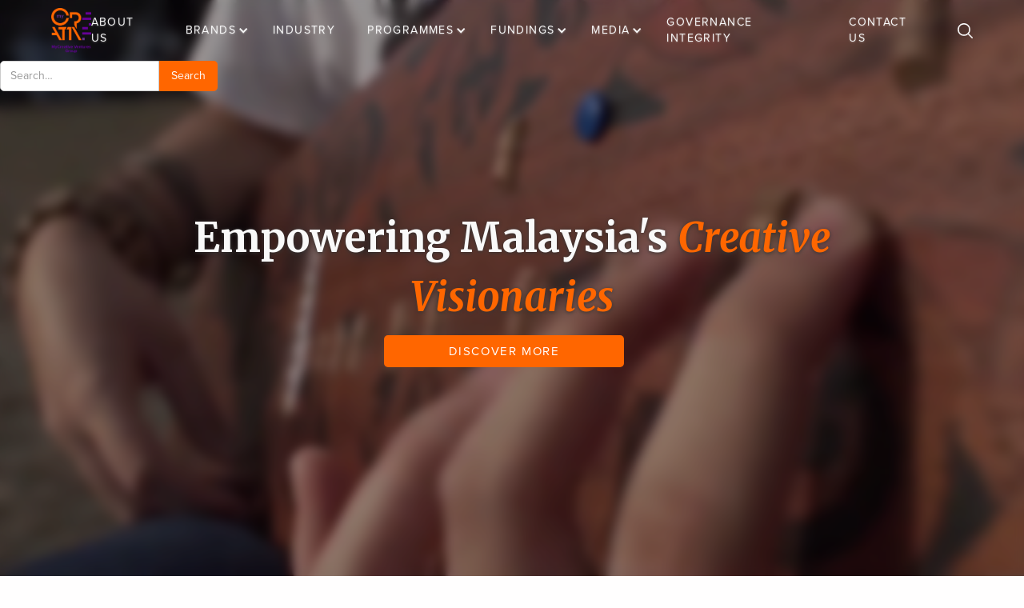

--- FILE ---
content_type: text/html; charset=utf-8
request_url: https://www.mycreative.com.my/?URL=chevrolet29.ru
body_size: 6913
content:
<!DOCTYPE html><!-- Last Published: Fri Jan 23 2026 06:29:47 GMT+0000 (Coordinated Universal Time) --><html data-wf-domain="www.mycreative.com.my" data-wf-page="642a30310700e36a26930b4a" data-wf-site="642a30310700e36d74930b49"><head><meta charset="utf-8"/><title>MyCreative Ventures Group | Creative &amp; Arts Investment</title><meta content="MyCreative Ventures Group is a government-backed investment arm dedicated to supporting Malaysia&#x27;s creative industries." name="description"/><meta content="width=device-width, initial-scale=1" name="viewport"/><link href="https://cdn.prod.website-files.com/642a30310700e36d74930b49/css/mycv-staging.webflow.shared.fda17bc7a.min.css" rel="stylesheet" type="text/css" integrity="sha384-/aF7x6hpN3piwNowqV6DrbPAK+UG9OyCR2m7zok8qmdwXnrYgxq97F07OMXmG6tB" crossorigin="anonymous"/><link href="https://fonts.googleapis.com" rel="preconnect"/><link href="https://fonts.gstatic.com" rel="preconnect" crossorigin="anonymous"/><script src="https://ajax.googleapis.com/ajax/libs/webfont/1.6.26/webfont.js" type="text/javascript"></script><script type="text/javascript">WebFont.load({  google: {    families: ["Merriweather:300,300italic,400,400italic,700,700italic,900,900italic"]  }});</script><script type="text/javascript">!function(o,c){var n=c.documentElement,t=" w-mod-";n.className+=t+"js",("ontouchstart"in o||o.DocumentTouch&&c instanceof DocumentTouch)&&(n.className+=t+"touch")}(window,document);</script><link href="https://cdn.prod.website-files.com/642a30310700e36d74930b49/64a26dea612c9db05d639283_favicon-32x32.png" rel="shortcut icon" type="image/x-icon"/><link href="https://cdn.prod.website-files.com/642a30310700e36d74930b49/64a26fb46c53ed8a341c361e_webclip-256x256.png" rel="apple-touch-icon"/><!-- [Attributes by Finsweet] CMS Slider -->
<script async src="https://cdn.jsdelivr.net/npm/@finsweet/attributes-cmsslider@1/cmsslider.js"></script>

<style>
.text-contain {pointer-events: none;}
</style></head><body class="body-home"><div data-poster-url="https://cdn.prod.website-files.com/642a30310700e36d74930b49/64671041d29ae0b6584e0151_bgvid-poster-00001.jpg" data-video-urls="https://cdn.prod.website-files.com/642a30310700e36d74930b49/64671041d29ae0b6584e0151_bgvid-transcode.mp4,https://cdn.prod.website-files.com/642a30310700e36d74930b49/64671041d29ae0b6584e0151_bgvid-transcode.webm" data-autoplay="true" data-loop="true" data-wf-ignore="true" class="background-video w-background-video w-background-video-atom"><video id="99c8276e-cd3d-1cc0-0e88-e755f7b90721-video" autoplay="" loop="" style="background-image:url(&quot;https://cdn.prod.website-files.com/642a30310700e36d74930b49/64671041d29ae0b6584e0151_bgvid-poster-00001.jpg&quot;)" muted="" playsinline="" data-wf-ignore="true" data-object-fit="cover"><source src="https://cdn.prod.website-files.com/642a30310700e36d74930b49/64671041d29ae0b6584e0151_bgvid-transcode.mp4" data-wf-ignore="true"/><source src="https://cdn.prod.website-files.com/642a30310700e36d74930b49/64671041d29ae0b6584e0151_bgvid-transcode.webm" data-wf-ignore="true"/></video><div class="hero-home"><div class="backdrop-blur"><div data-animation="default" data-collapse="medium" data-duration="400" data-easing="ease" data-easing2="ease" data-doc-height="1" role="banner" class="navbar w-nav"><div class="div-block-97"><a href="/" aria-current="page" class="brand w-nav-brand w--current"><img src="https://cdn.prod.website-files.com/642a30310700e36d74930b49/65a75d613f1b188a07488145_Mix-ENG.png" loading="lazy" width="50" height="Auto" alt="" srcset="https://cdn.prod.website-files.com/642a30310700e36d74930b49/65a75d613f1b188a07488145_Mix-ENG-p-500.png 500w, https://cdn.prod.website-files.com/642a30310700e36d74930b49/65a75d613f1b188a07488145_Mix-ENG.png 956w" sizes="50px" class="image-24"/></a><nav role="navigation" class="nav-menu w-nav-menu"><a href="/about-us" class="nav-bar-link w-nav-link">ABOUT US</a><div data-delay="0" data-hover="true" class="dropdown-2 w-dropdown"><div class="nav-bar-link no-margin w-dropdown-toggle"><a href="/brands" class="link-block-9 w-inline-block"><div class="text-block">BRANDS</div></a><div class="icon-5 w-icon-dropdown-toggle"></div></div><nav class="dropdown-list w-dropdown-list"><a href="https://mycreative.com.my/brands/#cendana" class="nav-bar-link dropdown w-dropdown-link">CENDANA</a><a href="https://mycreative.com.my/brands/#riuh" class="nav-bar-link dropdown w-dropdown-link">RIUH</a><a href="https://mycreative.com.my/brands/#baskl" class="nav-bar-link dropdown w-dropdown-link">BASKL</a></nav></div><a href="/industry" class="nav-bar-link w-nav-link">INDUSTRY</a><div data-delay="0" data-hover="true" class="dropdown-2 w-dropdown"><div class="nav-bar-link no-margin w-dropdown-toggle"><a href="/programmes" class="link-block-9 w-inline-block"><div class="text-block">PROGRAMMES</div></a><div class="icon-5 w-icon-dropdown-toggle"></div></div><nav class="dropdown-list w-dropdown-list"><a href="/reality-intelligence" class="nav-bar-link dropdown w-dropdown-link">Reality Intelligence</a></nav></div><div data-delay="0" data-hover="true" class="dropdown-2 w-dropdown"><div class="nav-bar-link no-margin w-dropdown-toggle"><a href="/funds" class="link-block-9 w-inline-block"><div class="text-block">FUNDINGS</div></a><div class="icon-5 w-icon-dropdown-toggle"></div></div><nav class="dropdown-list w-dropdown-list"><a href="/grants" class="nav-bar-link dropdown w-dropdown-link">Grants</a><a href="/loans" class="nav-bar-link dropdown w-dropdown-link">Loans</a><a href="/equity" class="nav-bar-link dropdown w-dropdown-link">Equity</a><a href="/incentives" class="nav-bar-link dropdown w-dropdown-link">Incentives</a><a href="/sef2025" class="nav-bar-link dropdown w-dropdown-link">SEF2025</a></nav></div><div data-hover="true" data-delay="0" class="dropdown-2 w-dropdown"><div class="nav-bar-link no-margin w-dropdown-toggle"><a href="/media" class="link-block-9 w-inline-block"><div class="text-block">MEDIA</div></a><div class="icon-5 w-icon-dropdown-toggle"></div></div><nav class="dropdown-list w-dropdown-list"><a href="/press-release" class="nav-bar-link dropdown w-dropdown-link">PRESS RELEASE</a><a href="/media-coverage" class="nav-bar-link dropdown w-dropdown-link">MEDIA COVERAGE</a><a href="https://drive.google.com/file/d/130-NQKxVN12Of5rSsomHS2qtj-JYzFZt/view?usp=sharing" target="_blank" class="nav-bar-link dropdown w-dropdown-link">MUSE</a><a href="/tender-notices" class="nav-bar-link dropdown w-dropdown-link">Tender Notices</a></nav></div><a href="/governance-integrity" class="nav-bar-link w-nav-link">GOVERNANCE INTEGRITY</a><a href="/contact" class="nav-bar-link w-nav-link">CONTACT US</a><a data-w-id="f5fc9cdd-f762-a344-836b-82dfdff95aa0" href="#" class="search-trigger black w-inline-block"><img src="https://cdn.prod.website-files.com/642a30310700e36d74930b49/647338051df6d044855d8c0b_search.svg" loading="lazy" width="20" alt=""/></a><a data-w-id="d9231906-4249-f9e5-ec91-32f5d5900aa5" href="#" class="search-trigger white w-inline-block"><img src="https://cdn.prod.website-files.com/642a30310700e36d74930b49/646c65fa1641891259b2321e_search.png" loading="lazy" width="20" alt="" class="image-30"/></a></nav><div class="menu-button w-nav-button"><div class="icon-3 w-icon-nav-menu"></div></div></div><form action="/search" class="search-2 w-form"><div class="div-block-106"><input class="search-input-2 w-input" maxlength="256" name="query" placeholder="Search…" type="search" id="search-1" required=""/><input type="submit" class="search-button-2 w-button" value="Search"/></div><label for="search-2" class="field-label-3">Search</label></form></div><div class="hero-section-container w-container"><div class="hero-title-80-width"><h1 class="h1-serif">Empowering Malaysia&#x27;s <span class="heading-1-italic-orange">Creative Visionaries</span></h1><a href="#sec1-home" class="primary-orange-btn w-button">DISCOVER MORE</a></div></div></div></div><div data-animation="default" data-collapse="medium" data-duration="400" data-easing="ease" data-easing2="ease" data-doc-height="1" role="banner" class="navbar w-nav"><div class="div-block-97"><a href="/" aria-current="page" class="brand w-nav-brand w--current"><img src="https://cdn.prod.website-files.com/642a30310700e36d74930b49/65a75d613f1b188a07488145_Mix-ENG.png" loading="lazy" width="50" height="Auto" alt="" srcset="https://cdn.prod.website-files.com/642a30310700e36d74930b49/65a75d613f1b188a07488145_Mix-ENG-p-500.png 500w, https://cdn.prod.website-files.com/642a30310700e36d74930b49/65a75d613f1b188a07488145_Mix-ENG.png 956w" sizes="50px" class="image-24"/></a><nav role="navigation" class="nav-menu w-nav-menu"><a href="/about-us" class="nav-bar-link w-nav-link">ABOUT US</a><div data-delay="0" data-hover="true" class="dropdown-2 w-dropdown"><div class="nav-bar-link no-margin w-dropdown-toggle"><a href="/brands" class="link-block-9 w-inline-block"><div class="text-block">BRANDS</div></a><div class="icon-5 w-icon-dropdown-toggle"></div></div><nav class="dropdown-list w-dropdown-list"><a href="https://mycreative.com.my/brands/#cendana" class="nav-bar-link dropdown w-dropdown-link">CENDANA</a><a href="https://mycreative.com.my/brands/#riuh" class="nav-bar-link dropdown w-dropdown-link">RIUH</a><a href="https://mycreative.com.my/brands/#baskl" class="nav-bar-link dropdown w-dropdown-link">BASKL</a></nav></div><a href="/industry" class="nav-bar-link w-nav-link">INDUSTRY</a><div data-delay="0" data-hover="true" class="dropdown-2 w-dropdown"><div class="nav-bar-link no-margin w-dropdown-toggle"><a href="/programmes" class="link-block-9 w-inline-block"><div class="text-block">PROGRAMMES</div></a><div class="icon-5 w-icon-dropdown-toggle"></div></div><nav class="dropdown-list w-dropdown-list"><a href="/reality-intelligence" class="nav-bar-link dropdown w-dropdown-link">Reality Intelligence</a></nav></div><div data-delay="0" data-hover="true" class="dropdown-2 w-dropdown"><div class="nav-bar-link no-margin w-dropdown-toggle"><a href="/funds" class="link-block-9 w-inline-block"><div class="text-block">FUNDINGS</div></a><div class="icon-5 w-icon-dropdown-toggle"></div></div><nav class="dropdown-list w-dropdown-list"><a href="/grants" class="nav-bar-link dropdown w-dropdown-link">Grants</a><a href="/loans" class="nav-bar-link dropdown w-dropdown-link">Loans</a><a href="/equity" class="nav-bar-link dropdown w-dropdown-link">Equity</a><a href="/incentives" class="nav-bar-link dropdown w-dropdown-link">Incentives</a><a href="/sef2025" class="nav-bar-link dropdown w-dropdown-link">SEF2025</a></nav></div><div data-hover="true" data-delay="0" class="dropdown-2 w-dropdown"><div class="nav-bar-link no-margin w-dropdown-toggle"><a href="/media" class="link-block-9 w-inline-block"><div class="text-block">MEDIA</div></a><div class="icon-5 w-icon-dropdown-toggle"></div></div><nav class="dropdown-list w-dropdown-list"><a href="/press-release" class="nav-bar-link dropdown w-dropdown-link">PRESS RELEASE</a><a href="/media-coverage" class="nav-bar-link dropdown w-dropdown-link">MEDIA COVERAGE</a><a href="https://drive.google.com/file/d/130-NQKxVN12Of5rSsomHS2qtj-JYzFZt/view?usp=sharing" target="_blank" class="nav-bar-link dropdown w-dropdown-link">MUSE</a><a href="/tender-notices" class="nav-bar-link dropdown w-dropdown-link">Tender Notices</a></nav></div><a href="/governance-integrity" class="nav-bar-link w-nav-link">GOVERNANCE INTEGRITY</a><a href="/contact" class="nav-bar-link w-nav-link">CONTACT US</a><a data-w-id="f5fc9cdd-f762-a344-836b-82dfdff95aa0" href="#" class="search-trigger black w-inline-block"><img src="https://cdn.prod.website-files.com/642a30310700e36d74930b49/647338051df6d044855d8c0b_search.svg" loading="lazy" width="20" alt=""/></a><a data-w-id="d9231906-4249-f9e5-ec91-32f5d5900aa5" href="#" class="search-trigger white w-inline-block"><img src="https://cdn.prod.website-files.com/642a30310700e36d74930b49/646c65fa1641891259b2321e_search.png" loading="lazy" width="20" alt="" class="image-30"/></a></nav><div class="menu-button w-nav-button"><div class="icon-3 w-icon-nav-menu"></div></div></div><form action="/search" class="search-2 w-form"><div class="div-block-106"><input class="search-input-2 w-input" maxlength="256" name="query" placeholder="Search…" type="search" id="search-1" required=""/><input type="submit" class="search-button-2 w-button" value="Search"/></div><label for="search-2" class="field-label-3">Search</label></form></div></div><div id="sec1-home" class="section-1-home"><div data-w-id="267268be-5cc7-371f-ac6a-54f41047faf2" style="opacity:0" class="element-line-purple"><div class="element-line-purple-30-5px"></div><p class="element-line-purple-title">Who we are</p></div><div class="wrapper-div-main"><h2 data-w-id="93e08d5b-8885-b6b7-dde5-11a84043e8f4" style="opacity:0" class="h2-serif"><span class="text-span-3">Fostering Growth</span> <br/>Empowering Malaysia&#x27;s Creative Industries</h2><div data-w-id="3ec281ff-dd00-12df-09fd-06fbafc7c023" style="opacity:0" class="div-s1-home"><p class="text-black-justify">MYCREATIVE VENTURES Sdn. Bhd. is a Government investment arm launched in September 2012 to spur Malaysia&#x27;s creative industry via strategic and innovative funding through debt or equity investments in Malaysian creative companies. RM200 million was allocated from the 2012 Malaysian Budget to help boost the creative industry&#x27;s significance to the Malaysian economy.<br/></p></div></div><div data-w-id="32119a01-27b7-6377-cfcb-6b1ce9880b1b" style="opacity:0" class="element-line-orange"></div></div><div class="section-2-home"><div data-w-id="8577afa9-7280-d3b8-104b-99936068228a" style="opacity:0" class="element-line-purple"><div class="element-line-purple-30-5px"></div><p class="element-line-purple-title">Our Mission</p></div><div class="wrapper-div-main text-black-justify"><h2 data-w-id="4dd9c06e-64a8-450d-65b0-09a53425e96f" style="opacity:0" class="h2-serif">Igniting Creativity:<span class="text-span-2"><br/>We Invest in Creativity &amp; Innovation</span></h2><div data-w-id="f0da3275-fd42-28e7-30f5-9656e2e40b6e" style="opacity:0" class="div-s2-home"><p class="text-black-justify">MyCreative will invest via grants, equities or loans from allocated funds in viable Malaysian creative businesses and is expected to achieve the following effects:</p><div id="w-node-_4b0e8ef5-45a7-ae19-b989-ea833b01806b-26930b4a" class="content-block-s2-home"><p class="numtext-s2-home">01</p><p class="text-black-justify">Boost the attractiveness of Malaysia’s creative industry.</p></div><div class="content-block-s2-home number2"><p class="numtext-s2-home">02</p><p class="text-black-justify">Increase gross income from creative industry to significantly contribute towards the country’s Gross Domestic Product.</p></div><div id="w-node-eb1f750a-9e44-eb50-293e-306d975234cc-26930b4a" class="content-block-s2-home number3"><p class="numtext-s2-home">03</p><p class="text-black-justify">Elevate the status of Malaysia’s creative industry via public awareness and social impact.</p></div></div></div></div><div class="section-3-home"><div class="w-layout-grid grid-s3-home"><div id="w-node-_21e7b4c1-10d1-783f-1acb-ce89a1a33997-26930b4a" data-w-id="21e7b4c1-10d1-783f-1acb-ce89a1a33997" style="opacity:0" class="numcard-s3-home"><div class="div-block-149"><img src="https://cdn.prod.website-files.com/642a30310700e36d74930b49/64c1f6733dd3ad3ffe9bcbf0_fund-icon.png" loading="lazy" alt="" class="image-32"/></div><h3 class="h3-serif">RM558 mil</h3><div class="line-element-orange-40-1px"></div><h4 id="w-node-_21e7b4c1-10d1-783f-1acb-ce89a1a3399a-26930b4a" class="h4-sans">in Funds</h4></div><div id="w-node-bfd625c5-7586-9ea6-7301-44e0a34c5789-26930b4a" data-w-id="bfd625c5-7586-9ea6-7301-44e0a34c5789" style="opacity:0" class="numcard-s3-home"><div class="div-block-149"><img src="https://cdn.prod.website-files.com/642a30310700e36d74930b49/64c1f6ea95baeb2d3ce317c8_disbursement.png" loading="lazy" alt="" class="image-32"/></div><h3 class="h3-serif">RM454 mil</h3><div class="line-element-orange-40-1px"></div><h4 class="h4-sans">Grants &amp; Loans Disbursements</h4></div><div id="w-node-_83d90af7-d153-a5d2-4fe1-d84dc13b7f7a-26930b4a" data-w-id="83d90af7-d153-a5d2-4fe1-d84dc13b7f7a" style="opacity:0" class="numcard-s3-home"><div class="div-block-149"><img src="https://cdn.prod.website-files.com/642a30310700e36d74930b49/64c1f701ae8773a006532c42_approved.png" loading="lazy" alt="" class="image-32"/></div><h3 class="h3-serif">382</h3><div class="line-element-orange-40-1px"></div><h4 class="h4-sans">Approved Loans and Investments</h4></div></div></div><div class="section-4-home is--slider"><div class="slider-contain"><div class="slider-title"><div data-w-id="0d3dc161-427d-7088-5a2c-f640bfa8e392" style="opacity:0" class="element-line-purple"><div class="element-line-purple-30-5px"></div><p class="element-line-purple-title">Our Portfolio</p></div></div><div class="wrapper-div-main"><h2 data-w-id="cec43039-e095-5801-9e84-bf685d1b4e62" style="opacity:0" class="h2-serif"><span class="text-span-3">Empowering Success</span> for <br/>Malaysia&#x27;s Orange Economy</h2></div><div data-w-id="63aca157-2601-ae9a-f21b-718ff7714357" style="opacity:0" class="wrapper w-dyn-list"><div id="slider-id" role="list" class="listlist w-dyn-items"><div role="listitem" class="item w-dyn-item"><a href="/portfolio/kelab-teater-asar-negeri-sembilan" class="cardd w-inline-block"><img height="40" loading="lazy" alt="" src="https://cdn.prod.website-files.com/642a6bfcf54066661d86c38e/652e63630591c7106e5326cc_asar-bene.png" class="image-14"/><div class="text-contain"><h5 class="heading-13">Kelab Teater Asar Negeri Sembilan</h5></div></a></div><div role="listitem" class="item w-dyn-item"><a href="/portfolio/the-r-d-studio" class="cardd w-inline-block"><img height="40" loading="lazy" alt="" src="https://cdn.prod.website-files.com/642a6bfcf54066661d86c38e/656d8b9cc61e654d963e67dd_rnd-bene.jpg" class="image-14"/><div class="text-contain"><h5 class="heading-13">The R&amp;D Studio Sdn. Bhd.</h5></div></a></div><div role="listitem" class="item w-dyn-item"><a href="/portfolio/batteryheadz-entertainment" class="cardd w-inline-block"><img height="40" loading="lazy" alt="" src="https://cdn.prod.website-files.com/642a6bfcf54066661d86c38e/652e6392fb503e400c9ea8f8_batteryheadz-bene.png" class="image-14"/><div class="text-contain"><h5 class="heading-13">Batteryheadz Entertainment</h5></div></a></div><div role="listitem" class="item w-dyn-item"><a href="/portfolio/mohd-sukhairi-bin-abdul-samat-alun-tradisi-enterprise" class="cardd w-inline-block"><img height="40" loading="lazy" alt="" src="https://cdn.prod.website-files.com/642a6bfcf54066661d86c38e/652f448def60af04995b9128_alun-bene.png" class="image-14"/><div class="text-contain"><h5 class="heading-13">Mohd Sukhairi bin Abdul Samat (Alun Tradisi Enterprise)</h5></div></a></div><div role="listitem" class="item w-dyn-item"><a href="/portfolio/nor-irena-binti-taib-the-impatient-sisters" class="cardd w-inline-block"><img height="40" loading="lazy" alt="" src="https://cdn.prod.website-files.com/642a6bfcf54066661d86c38e/652e633e3e3418cb070aec74_impatientsisters-bene.png" class="image-14"/><div class="text-contain"><h5 class="heading-13">Nor Irena Binti Taib (The Impatient Sisters)</h5></div></a></div><div role="listitem" class="item w-dyn-item"><a href="/portfolio/hands-percussion-sdn-bhd" class="cardd w-inline-block"><img height="40" loading="lazy" alt="" src="https://cdn.prod.website-files.com/642a6bfcf54066661d86c38e/652f44ad06dd6167c7efe2a3_hands-bene.png" class="image-14"/><div class="text-contain"><h5 class="heading-13">HANDS Percussion Sdn Bhd</h5></div></a></div><div role="listitem" class="item w-dyn-item"><a href="/portfolio/nyala-dance-theatre" class="cardd w-inline-block"><img height="40" loading="lazy" alt="" src="https://cdn.prod.website-files.com/642a6bfcf54066661d86c38e/652e636c582082213dcd214b_nyala-bene.png" class="image-14"/><div class="text-contain"><h5 class="heading-13">Nyala Dance Theatre</h5></div></a></div><div role="listitem" class="item w-dyn-item"><a href="/portfolio/30-maple" class="cardd w-inline-block"><img height="40" loading="lazy" alt="" src="https://cdn.prod.website-files.com/642a6bfcf54066661d86c38e/656d9202f1e540aaffecc978_maple-bene.jpg" class="image-14"/><div class="text-contain"><h5 class="heading-13">30 Maple Sdn. Bhd.</h5></div></a></div><div role="listitem" class="item w-dyn-item"><a href="/portfolio/fw-woo-sdn-bhd" class="cardd w-inline-block"><img height="40" loading="lazy" alt="" src="https://cdn.prod.website-files.com/642a6bfcf54066661d86c38e/656d92358690089fd445995d_fwwoo-bene.jpg" class="image-14"/><div class="text-contain"><h5 class="heading-13">FW Woo Sdn. Bhd.</h5></div></a></div><div role="listitem" class="item w-dyn-item"><a href="/portfolio/keep-the-beats-percussions" class="cardd w-inline-block"><img height="40" loading="lazy" alt="" src="https://cdn.prod.website-files.com/642a6bfcf54066661d86c38e/652e637712711cf26af0a83c_ktb-bene.png" class="image-14"/><div class="text-contain"><h5 class="heading-13">Keep The Beats Percussions</h5></div></a></div></div></div></div></div><div class="apply-section"><div class="bg-block"><div class="wrapper-div-main"><div data-w-id="2675be5d-5060-ddbc-1cf4-7bf48eec355a" class="apply-block"><h4 class="h4-serif-white-center">Unlock Your Creative Future</h4><p class="text-white-sans-center">Holistic support for Malaysia’s creative ecosystem. Discover our diverse range of funding options, specifically designed to ignite your growth and unlock opportunities of innovation and creativity.</p><a href="/contact" class="primary-purple-btn w-button">Contact us</a></div></div></div></div><section class="footer"><div class="div-block-158"><a href="/about-us" class="footer-link-two">About Us</a><a href="/brands" class="footer-link-two">Brands</a><a href="/industry" class="footer-link-two">Industry</a><a href="/programmes" class="footer-link-two w-inline-block">Programmes</a><a href="/grants" class="footer-link-two w-inline-block">Grants</a><a href="/loans" class="footer-link-two w-inline-block">Loans</a><a href="/equity" class="footer-link-two w-inline-block">Investments</a><a href="/media" class="footer-link-two w-inline-block">Media</a><a href="/contact" class="footer-link-two w-inline-block">Contact Us</a><a href="https://webportalapp.com/sp/login/mycvsponsorship" target="_blank" class="footer-link-two w-inline-block">Sponsorship</a><a href="/privacy-policy" class="footer-link-three w-inline-block">Privacy Policy</a><a href="/terms-of-use" class="footer-link-three w-inline-block">Terms of Use</a><a href="/governance-integrity" class="footer-link-three w-inline-block">Governance Integrity</a></div><div class="about-us-hero---container"><div><div class="footer-block-two"><div class="spacer-30px"></div><div class="div-block-166"><p class="paragraph-39">MyCreative Ventures Sdn. Bhd. (987604-M)<br/>Level 18, Surian Tower, Jalan PJU7/3, Mutiara Damansara, 47810 Petaling Jaya, Selangor, Malaysia.<br/>+603-7712 7212<br/>For enquiries: <a href="mailto:enquiry@mycreative.com.my">enquiry@mycreative.com.my</a><br/>For feedback or complaints: <a href="mailto:feedback@mycreative.com.my?subject=Feedback">feedback@mycreative.com.my</a><br/></p></div></div></div><div class="footer-divider-two"></div><div class="footer-bottom"><div class="footer-copyright">All rights reserved. Copyright © 2025 MyCreative Ventures Sdn. Bhd. Company No. (201201014087 (987604-M))</div><div class="footer-social-block-two"><a href="https://www.linkedin.com/company/mycreative-ventures-sdn.-bhd." target="_blank" class="footer-social-link w-inline-block"><img src="https://cdn.prod.website-files.com/642a30310700e36d74930b49/64377c055cd3ccd389bde361_linkedin.png" loading="lazy" width="15" height="15" alt="" class="image-8"/></a><a href="https://www.facebook.com/MyCreativeVentures" target="_blank" class="footer-social-link w-inline-block"><img src="https://cdn.prod.website-files.com/642a30310700e36d74930b49/64377c934e5a5db0fb81d5e6_facebook.png" loading="lazy" width="15" height="15" alt="" class="image-8"/></a><a href="https://www.instagram.com/mycreativeventures/" target="_blank" class="footer-social-link w-inline-block"><img src="https://cdn.prod.website-files.com/642a30310700e36d74930b49/64377cae75e4de1e67f74edb_instagram.png" loading="lazy" width="15" height="15" alt="" srcset="https://cdn.prod.website-files.com/642a30310700e36d74930b49/64377cae75e4de1e67f74edb_instagram-p-500.png 500w, https://cdn.prod.website-files.com/642a30310700e36d74930b49/64377cae75e4de1e67f74edb_instagram.png 512w" sizes="(max-width: 767px) 15px, (max-width: 991px) 2vw, (max-width: 1439px) 15px, 1vw" class="image-8"/></a></div></div></div></section><script src="https://d3e54v103j8qbb.cloudfront.net/js/jquery-3.5.1.min.dc5e7f18c8.js?site=642a30310700e36d74930b49" type="text/javascript" integrity="sha256-9/aliU8dGd2tb6OSsuzixeV4y/faTqgFtohetphbbj0=" crossorigin="anonymous"></script><script src="https://cdn.prod.website-files.com/642a30310700e36d74930b49/js/webflow.schunk.36b8fb49256177c8.js" type="text/javascript" integrity="sha384-4abIlA5/v7XaW1HMXKBgnUuhnjBYJ/Z9C1OSg4OhmVw9O3QeHJ/qJqFBERCDPv7G" crossorigin="anonymous"></script><script src="https://cdn.prod.website-files.com/642a30310700e36d74930b49/js/webflow.schunk.668dae6c484496db.js" type="text/javascript" integrity="sha384-MpqGY7nDCGfPFHkTpXlSHK4gYM7jNol2G0TPPaU38xkNIoYn4o2O7WoGdVfhERFt" crossorigin="anonymous"></script><script src="https://cdn.prod.website-files.com/642a30310700e36d74930b49/js/webflow.1c31c599.21915d594474225b.js" type="text/javascript" integrity="sha384-HYRNVtk8ksAsWSXKMsDCK50rbSnf0aUCDcNiCVCYbjrJsylK9tsyIVMd0U4NrxeT" crossorigin="anonymous"></script><style>
.item {display: inline-block;}
.listlist {display:block !important;}
.slick-prev:hover,
.slick-prev:focus,
.slick-next:hover,
.slick-next:focus
{
    outline: none;
}
.slick-slide, .slick-slide *{ outline: none !important; }
</style>

<script type="text/javascript" src="https://cdn.jsdelivr.net/npm/slick-carousel@1.8.1/slick/slick.min.js"></script>

<script>


// when document is fully loaded
$( document ).ready(function() {


$('.listlist').slick({
  dots: false,
  speed: 700,
  infinite: true,
  slidesToShow: 3,
  slidesToScroll: 1,
  arrows: false,
  touchThreshold:300,
  autoplay: true, // Enable auto-scrolling
  autoplaySpeed: 2000, // Set the duration between each slide in milliseconds
  responsive: [
    {
      // tablet
      breakpoint: 991,
      settings: {
        slidesToShow: 2
      }
    },
    {
      // mobile portrait
      breakpoint: 479,
      settings: {
        slidesToShow: 1
      }
    }
  ]
});

$('.slider-prev').click(function(){
    $(this).closest('.section').find(".listlist").slick('slickPrev');
});

$('.slider-next').click(function(){
    $(this).closest('.section').find(".listlist").slick('slickNext');
});


});


</script></body></html>

--- FILE ---
content_type: text/css
request_url: https://cdn.prod.website-files.com/642a30310700e36d74930b49/css/mycv-staging.webflow.shared.fda17bc7a.min.css
body_size: 35886
content:
html{-webkit-text-size-adjust:100%;-ms-text-size-adjust:100%;font-family:sans-serif}body{margin:0}article,aside,details,figcaption,figure,footer,header,hgroup,main,menu,nav,section,summary{display:block}audio,canvas,progress,video{vertical-align:baseline;display:inline-block}audio:not([controls]){height:0;display:none}[hidden],template{display:none}a{background-color:#0000}a:active,a:hover{outline:0}abbr[title]{border-bottom:1px dotted}b,strong{font-weight:700}dfn{font-style:italic}h1{margin:.67em 0;font-size:2em}mark{color:#000;background:#ff0}small{font-size:80%}sub,sup{vertical-align:baseline;font-size:75%;line-height:0;position:relative}sup{top:-.5em}sub{bottom:-.25em}img{border:0}svg:not(:root){overflow:hidden}hr{box-sizing:content-box;height:0}pre{overflow:auto}code,kbd,pre,samp{font-family:monospace;font-size:1em}button,input,optgroup,select,textarea{color:inherit;font:inherit;margin:0}button{overflow:visible}button,select{text-transform:none}button,html input[type=button],input[type=reset]{-webkit-appearance:button;cursor:pointer}button[disabled],html input[disabled]{cursor:default}button::-moz-focus-inner,input::-moz-focus-inner{border:0;padding:0}input{line-height:normal}input[type=checkbox],input[type=radio]{box-sizing:border-box;padding:0}input[type=number]::-webkit-inner-spin-button,input[type=number]::-webkit-outer-spin-button{height:auto}input[type=search]{-webkit-appearance:none}input[type=search]::-webkit-search-cancel-button,input[type=search]::-webkit-search-decoration{-webkit-appearance:none}legend{border:0;padding:0}textarea{overflow:auto}optgroup{font-weight:700}table{border-collapse:collapse;border-spacing:0}td,th{padding:0}@font-face{font-family:webflow-icons;src:url([data-uri])format("truetype");font-weight:400;font-style:normal}[class^=w-icon-],[class*=\ w-icon-]{speak:none;font-variant:normal;text-transform:none;-webkit-font-smoothing:antialiased;-moz-osx-font-smoothing:grayscale;font-style:normal;font-weight:400;line-height:1;font-family:webflow-icons!important}.w-icon-slider-right:before{content:""}.w-icon-slider-left:before{content:""}.w-icon-nav-menu:before{content:""}.w-icon-arrow-down:before,.w-icon-dropdown-toggle:before{content:""}.w-icon-file-upload-remove:before{content:""}.w-icon-file-upload-icon:before{content:""}*{box-sizing:border-box}html{height:100%}body{color:#333;background-color:#fff;min-height:100%;margin:0;font-family:Arial,sans-serif;font-size:14px;line-height:20px}img{vertical-align:middle;max-width:100%;display:inline-block}html.w-mod-touch *{background-attachment:scroll!important}.w-block{display:block}.w-inline-block{max-width:100%;display:inline-block}.w-clearfix:before,.w-clearfix:after{content:" ";grid-area:1/1/2/2;display:table}.w-clearfix:after{clear:both}.w-hidden{display:none}.w-button{color:#fff;line-height:inherit;cursor:pointer;background-color:#3898ec;border:0;border-radius:0;padding:9px 15px;text-decoration:none;display:inline-block}input.w-button{-webkit-appearance:button}html[data-w-dynpage] [data-w-cloak]{color:#0000!important}.w-code-block{margin:unset}pre.w-code-block code{all:inherit}.w-optimization{display:contents}.w-webflow-badge,.w-webflow-badge>img{box-sizing:unset;width:unset;height:unset;max-height:unset;max-width:unset;min-height:unset;min-width:unset;margin:unset;padding:unset;float:unset;clear:unset;border:unset;border-radius:unset;background:unset;background-image:unset;background-position:unset;background-size:unset;background-repeat:unset;background-origin:unset;background-clip:unset;background-attachment:unset;background-color:unset;box-shadow:unset;transform:unset;direction:unset;font-family:unset;font-weight:unset;color:unset;font-size:unset;line-height:unset;font-style:unset;font-variant:unset;text-align:unset;letter-spacing:unset;-webkit-text-decoration:unset;text-decoration:unset;text-indent:unset;text-transform:unset;list-style-type:unset;text-shadow:unset;vertical-align:unset;cursor:unset;white-space:unset;word-break:unset;word-spacing:unset;word-wrap:unset;transition:unset}.w-webflow-badge{white-space:nowrap;cursor:pointer;box-shadow:0 0 0 1px #0000001a,0 1px 3px #0000001a;visibility:visible!important;opacity:1!important;z-index:2147483647!important;color:#aaadb0!important;overflow:unset!important;background-color:#fff!important;border-radius:3px!important;width:auto!important;height:auto!important;margin:0!important;padding:6px!important;font-size:12px!important;line-height:14px!important;text-decoration:none!important;display:inline-block!important;position:fixed!important;inset:auto 12px 12px auto!important;transform:none!important}.w-webflow-badge>img{position:unset;visibility:unset!important;opacity:1!important;vertical-align:middle!important;display:inline-block!important}h1,h2,h3,h4,h5,h6{margin-bottom:10px;font-weight:700}h1{margin-top:20px;font-size:38px;line-height:44px}h2{margin-top:20px;font-size:32px;line-height:36px}h3{margin-top:20px;font-size:24px;line-height:30px}h4{margin-top:10px;font-size:18px;line-height:24px}h5{margin-top:10px;font-size:14px;line-height:20px}h6{margin-top:10px;font-size:12px;line-height:18px}p{margin-top:0;margin-bottom:10px}blockquote{border-left:5px solid #e2e2e2;margin:0 0 10px;padding:10px 20px;font-size:18px;line-height:22px}figure{margin:0 0 10px}figcaption{text-align:center;margin-top:5px}ul,ol{margin-top:0;margin-bottom:10px;padding-left:40px}.w-list-unstyled{padding-left:0;list-style:none}.w-embed:before,.w-embed:after{content:" ";grid-area:1/1/2/2;display:table}.w-embed:after{clear:both}.w-video{width:100%;padding:0;position:relative}.w-video iframe,.w-video object,.w-video embed{border:none;width:100%;height:100%;position:absolute;top:0;left:0}fieldset{border:0;margin:0;padding:0}button,[type=button],[type=reset]{cursor:pointer;-webkit-appearance:button;border:0}.w-form{margin:0 0 15px}.w-form-done{text-align:center;background-color:#ddd;padding:20px;display:none}.w-form-fail{background-color:#ffdede;margin-top:10px;padding:10px;display:none}label{margin-bottom:5px;font-weight:700;display:block}.w-input,.w-select{color:#333;vertical-align:middle;background-color:#fff;border:1px solid #ccc;width:100%;height:38px;margin-bottom:10px;padding:8px 12px;font-size:14px;line-height:1.42857;display:block}.w-input::placeholder,.w-select::placeholder{color:#999}.w-input:focus,.w-select:focus{border-color:#3898ec;outline:0}.w-input[disabled],.w-select[disabled],.w-input[readonly],.w-select[readonly],fieldset[disabled] .w-input,fieldset[disabled] .w-select{cursor:not-allowed}.w-input[disabled]:not(.w-input-disabled),.w-select[disabled]:not(.w-input-disabled),.w-input[readonly],.w-select[readonly],fieldset[disabled]:not(.w-input-disabled) .w-input,fieldset[disabled]:not(.w-input-disabled) .w-select{background-color:#eee}textarea.w-input,textarea.w-select{height:auto}.w-select{background-color:#f3f3f3}.w-select[multiple]{height:auto}.w-form-label{cursor:pointer;margin-bottom:0;font-weight:400;display:inline-block}.w-radio{margin-bottom:5px;padding-left:20px;display:block}.w-radio:before,.w-radio:after{content:" ";grid-area:1/1/2/2;display:table}.w-radio:after{clear:both}.w-radio-input{float:left;margin:3px 0 0 -20px;line-height:normal}.w-file-upload{margin-bottom:10px;display:block}.w-file-upload-input{opacity:0;z-index:-100;width:.1px;height:.1px;position:absolute;overflow:hidden}.w-file-upload-default,.w-file-upload-uploading,.w-file-upload-success{color:#333;display:inline-block}.w-file-upload-error{margin-top:10px;display:block}.w-file-upload-default.w-hidden,.w-file-upload-uploading.w-hidden,.w-file-upload-error.w-hidden,.w-file-upload-success.w-hidden{display:none}.w-file-upload-uploading-btn{cursor:pointer;background-color:#fafafa;border:1px solid #ccc;margin:0;padding:8px 12px;font-size:14px;font-weight:400;display:flex}.w-file-upload-file{background-color:#fafafa;border:1px solid #ccc;flex-grow:1;justify-content:space-between;margin:0;padding:8px 9px 8px 11px;display:flex}.w-file-upload-file-name{font-size:14px;font-weight:400;display:block}.w-file-remove-link{cursor:pointer;width:auto;height:auto;margin-top:3px;margin-left:10px;padding:3px;display:block}.w-icon-file-upload-remove{margin:auto;font-size:10px}.w-file-upload-error-msg{color:#ea384c;padding:2px 0;display:inline-block}.w-file-upload-info{padding:0 12px;line-height:38px;display:inline-block}.w-file-upload-label{cursor:pointer;background-color:#fafafa;border:1px solid #ccc;margin:0;padding:8px 12px;font-size:14px;font-weight:400;display:inline-block}.w-icon-file-upload-icon,.w-icon-file-upload-uploading{width:20px;margin-right:8px;display:inline-block}.w-icon-file-upload-uploading{height:20px}.w-container{max-width:940px;margin-left:auto;margin-right:auto}.w-container:before,.w-container:after{content:" ";grid-area:1/1/2/2;display:table}.w-container:after{clear:both}.w-container .w-row{margin-left:-10px;margin-right:-10px}.w-row:before,.w-row:after{content:" ";grid-area:1/1/2/2;display:table}.w-row:after{clear:both}.w-row .w-row{margin-left:0;margin-right:0}.w-col{float:left;width:100%;min-height:1px;padding-left:10px;padding-right:10px;position:relative}.w-col .w-col{padding-left:0;padding-right:0}.w-col-1{width:8.33333%}.w-col-2{width:16.6667%}.w-col-3{width:25%}.w-col-4{width:33.3333%}.w-col-5{width:41.6667%}.w-col-6{width:50%}.w-col-7{width:58.3333%}.w-col-8{width:66.6667%}.w-col-9{width:75%}.w-col-10{width:83.3333%}.w-col-11{width:91.6667%}.w-col-12{width:100%}.w-hidden-main{display:none!important}@media screen and (max-width:991px){.w-container{max-width:728px}.w-hidden-main{display:inherit!important}.w-hidden-medium{display:none!important}.w-col-medium-1{width:8.33333%}.w-col-medium-2{width:16.6667%}.w-col-medium-3{width:25%}.w-col-medium-4{width:33.3333%}.w-col-medium-5{width:41.6667%}.w-col-medium-6{width:50%}.w-col-medium-7{width:58.3333%}.w-col-medium-8{width:66.6667%}.w-col-medium-9{width:75%}.w-col-medium-10{width:83.3333%}.w-col-medium-11{width:91.6667%}.w-col-medium-12{width:100%}.w-col-stack{width:100%;left:auto;right:auto}}@media screen and (max-width:767px){.w-hidden-main,.w-hidden-medium{display:inherit!important}.w-hidden-small{display:none!important}.w-row,.w-container .w-row{margin-left:0;margin-right:0}.w-col{width:100%;left:auto;right:auto}.w-col-small-1{width:8.33333%}.w-col-small-2{width:16.6667%}.w-col-small-3{width:25%}.w-col-small-4{width:33.3333%}.w-col-small-5{width:41.6667%}.w-col-small-6{width:50%}.w-col-small-7{width:58.3333%}.w-col-small-8{width:66.6667%}.w-col-small-9{width:75%}.w-col-small-10{width:83.3333%}.w-col-small-11{width:91.6667%}.w-col-small-12{width:100%}}@media screen and (max-width:479px){.w-container{max-width:none}.w-hidden-main,.w-hidden-medium,.w-hidden-small{display:inherit!important}.w-hidden-tiny{display:none!important}.w-col{width:100%}.w-col-tiny-1{width:8.33333%}.w-col-tiny-2{width:16.6667%}.w-col-tiny-3{width:25%}.w-col-tiny-4{width:33.3333%}.w-col-tiny-5{width:41.6667%}.w-col-tiny-6{width:50%}.w-col-tiny-7{width:58.3333%}.w-col-tiny-8{width:66.6667%}.w-col-tiny-9{width:75%}.w-col-tiny-10{width:83.3333%}.w-col-tiny-11{width:91.6667%}.w-col-tiny-12{width:100%}}.w-widget{position:relative}.w-widget-map{width:100%;height:400px}.w-widget-map label{width:auto;display:inline}.w-widget-map img{max-width:inherit}.w-widget-map .gm-style-iw{text-align:center}.w-widget-map .gm-style-iw>button{display:none!important}.w-widget-twitter{overflow:hidden}.w-widget-twitter-count-shim{vertical-align:top;text-align:center;background:#fff;border:1px solid #758696;border-radius:3px;width:28px;height:20px;display:inline-block;position:relative}.w-widget-twitter-count-shim *{pointer-events:none;-webkit-user-select:none;user-select:none}.w-widget-twitter-count-shim .w-widget-twitter-count-inner{text-align:center;color:#999;font-family:serif;font-size:15px;line-height:12px;position:relative}.w-widget-twitter-count-shim .w-widget-twitter-count-clear{display:block;position:relative}.w-widget-twitter-count-shim.w--large{width:36px;height:28px}.w-widget-twitter-count-shim.w--large .w-widget-twitter-count-inner{font-size:18px;line-height:18px}.w-widget-twitter-count-shim:not(.w--vertical){margin-left:5px;margin-right:8px}.w-widget-twitter-count-shim:not(.w--vertical).w--large{margin-left:6px}.w-widget-twitter-count-shim:not(.w--vertical):before,.w-widget-twitter-count-shim:not(.w--vertical):after{content:" ";pointer-events:none;border:solid #0000;width:0;height:0;position:absolute;top:50%;left:0}.w-widget-twitter-count-shim:not(.w--vertical):before{border-width:4px;border-color:#75869600 #5d6c7b #75869600 #75869600;margin-top:-4px;margin-left:-9px}.w-widget-twitter-count-shim:not(.w--vertical).w--large:before{border-width:5px;margin-top:-5px;margin-left:-10px}.w-widget-twitter-count-shim:not(.w--vertical):after{border-width:4px;border-color:#fff0 #fff #fff0 #fff0;margin-top:-4px;margin-left:-8px}.w-widget-twitter-count-shim:not(.w--vertical).w--large:after{border-width:5px;margin-top:-5px;margin-left:-9px}.w-widget-twitter-count-shim.w--vertical{width:61px;height:33px;margin-bottom:8px}.w-widget-twitter-count-shim.w--vertical:before,.w-widget-twitter-count-shim.w--vertical:after{content:" ";pointer-events:none;border:solid #0000;width:0;height:0;position:absolute;top:100%;left:50%}.w-widget-twitter-count-shim.w--vertical:before{border-width:5px;border-color:#5d6c7b #75869600 #75869600;margin-left:-5px}.w-widget-twitter-count-shim.w--vertical:after{border-width:4px;border-color:#fff #fff0 #fff0;margin-left:-4px}.w-widget-twitter-count-shim.w--vertical .w-widget-twitter-count-inner{font-size:18px;line-height:22px}.w-widget-twitter-count-shim.w--vertical.w--large{width:76px}.w-background-video{color:#fff;height:500px;position:relative;overflow:hidden}.w-background-video>video{object-fit:cover;z-index:-100;background-position:50%;background-size:cover;width:100%;height:100%;margin:auto;position:absolute;inset:-100%}.w-background-video>video::-webkit-media-controls-start-playback-button{-webkit-appearance:none;display:none!important}.w-background-video--control{background-color:#0000;padding:0;position:absolute;bottom:1em;right:1em}.w-background-video--control>[hidden]{display:none!important}.w-slider{text-align:center;clear:both;-webkit-tap-highlight-color:#0000;tap-highlight-color:#0000;background:#ddd;height:300px;position:relative}.w-slider-mask{z-index:1;white-space:nowrap;height:100%;display:block;position:relative;left:0;right:0;overflow:hidden}.w-slide{vertical-align:top;white-space:normal;text-align:left;width:100%;height:100%;display:inline-block;position:relative}.w-slider-nav{z-index:2;text-align:center;-webkit-tap-highlight-color:#0000;tap-highlight-color:#0000;height:40px;margin:auto;padding-top:10px;position:absolute;inset:auto 0 0}.w-slider-nav.w-round>div{border-radius:100%}.w-slider-nav.w-num>div{font-size:inherit;line-height:inherit;width:auto;height:auto;padding:.2em .5em}.w-slider-nav.w-shadow>div{box-shadow:0 0 3px #3336}.w-slider-nav-invert{color:#fff}.w-slider-nav-invert>div{background-color:#2226}.w-slider-nav-invert>div.w-active{background-color:#222}.w-slider-dot{cursor:pointer;background-color:#fff6;width:1em;height:1em;margin:0 3px .5em;transition:background-color .1s,color .1s;display:inline-block;position:relative}.w-slider-dot.w-active{background-color:#fff}.w-slider-dot:focus{outline:none;box-shadow:0 0 0 2px #fff}.w-slider-dot:focus.w-active{box-shadow:none}.w-slider-arrow-left,.w-slider-arrow-right{cursor:pointer;color:#fff;-webkit-tap-highlight-color:#0000;tap-highlight-color:#0000;-webkit-user-select:none;user-select:none;width:80px;margin:auto;font-size:40px;position:absolute;inset:0;overflow:hidden}.w-slider-arrow-left [class^=w-icon-],.w-slider-arrow-right [class^=w-icon-],.w-slider-arrow-left [class*=\ w-icon-],.w-slider-arrow-right [class*=\ w-icon-]{position:absolute}.w-slider-arrow-left:focus,.w-slider-arrow-right:focus{outline:0}.w-slider-arrow-left{z-index:3;right:auto}.w-slider-arrow-right{z-index:4;left:auto}.w-icon-slider-left,.w-icon-slider-right{width:1em;height:1em;margin:auto;inset:0}.w-slider-aria-label{clip:rect(0 0 0 0);border:0;width:1px;height:1px;margin:-1px;padding:0;position:absolute;overflow:hidden}.w-slider-force-show{display:block!important}.w-dropdown{text-align:left;z-index:900;margin-left:auto;margin-right:auto;display:inline-block;position:relative}.w-dropdown-btn,.w-dropdown-toggle,.w-dropdown-link{vertical-align:top;color:#222;text-align:left;white-space:nowrap;margin-left:auto;margin-right:auto;padding:20px;text-decoration:none;position:relative}.w-dropdown-toggle{-webkit-user-select:none;user-select:none;cursor:pointer;padding-right:40px;display:inline-block}.w-dropdown-toggle:focus{outline:0}.w-icon-dropdown-toggle{width:1em;height:1em;margin:auto 20px auto auto;position:absolute;top:0;bottom:0;right:0}.w-dropdown-list{background:#ddd;min-width:100%;display:none;position:absolute}.w-dropdown-list.w--open{display:block}.w-dropdown-link{color:#222;padding:10px 20px;display:block}.w-dropdown-link.w--current{color:#0082f3}.w-dropdown-link:focus{outline:0}@media screen and (max-width:767px){.w-nav-brand{padding-left:10px}}.w-lightbox-backdrop{cursor:auto;letter-spacing:normal;text-indent:0;text-shadow:none;text-transform:none;visibility:visible;white-space:normal;word-break:normal;word-spacing:normal;word-wrap:normal;color:#fff;text-align:center;z-index:2000;opacity:0;-webkit-user-select:none;-moz-user-select:none;-webkit-tap-highlight-color:transparent;background:#000000e6;outline:0;font-family:Helvetica Neue,Helvetica,Ubuntu,Segoe UI,Verdana,sans-serif;font-size:17px;font-style:normal;font-weight:300;line-height:1.2;list-style:disc;position:fixed;inset:0;-webkit-transform:translate(0)}.w-lightbox-backdrop,.w-lightbox-container{-webkit-overflow-scrolling:touch;height:100%;overflow:auto}.w-lightbox-content{height:100vh;position:relative;overflow:hidden}.w-lightbox-view{opacity:0;width:100vw;height:100vh;position:absolute}.w-lightbox-view:before{content:"";height:100vh}.w-lightbox-group,.w-lightbox-group .w-lightbox-view,.w-lightbox-group .w-lightbox-view:before{height:86vh}.w-lightbox-frame,.w-lightbox-view:before{vertical-align:middle;display:inline-block}.w-lightbox-figure{margin:0;position:relative}.w-lightbox-group .w-lightbox-figure{cursor:pointer}.w-lightbox-img{width:auto;max-width:none;height:auto}.w-lightbox-image{float:none;max-width:100vw;max-height:100vh;display:block}.w-lightbox-group .w-lightbox-image{max-height:86vh}.w-lightbox-caption{text-align:left;text-overflow:ellipsis;white-space:nowrap;background:#0006;padding:.5em 1em;position:absolute;bottom:0;left:0;right:0;overflow:hidden}.w-lightbox-embed{width:100%;height:100%;position:absolute;inset:0}.w-lightbox-control{cursor:pointer;background-position:50%;background-repeat:no-repeat;background-size:24px;width:4em;transition:all .3s;position:absolute;top:0}.w-lightbox-left{background-image:url([data-uri]);display:none;bottom:0;left:0}.w-lightbox-right{background-image:url([data-uri]);display:none;bottom:0;right:0}.w-lightbox-close{background-image:url([data-uri]);background-size:18px;height:2.6em;right:0}.w-lightbox-strip{white-space:nowrap;padding:0 1vh;line-height:0;position:absolute;bottom:0;left:0;right:0;overflow:auto hidden}.w-lightbox-item{box-sizing:content-box;cursor:pointer;width:10vh;padding:2vh 1vh;display:inline-block;-webkit-transform:translate(0,0)}.w-lightbox-active{opacity:.3}.w-lightbox-thumbnail{background:#222;height:10vh;position:relative;overflow:hidden}.w-lightbox-thumbnail-image{position:absolute;top:0;left:0}.w-lightbox-thumbnail .w-lightbox-tall{width:100%;top:50%;transform:translateY(-50%)}.w-lightbox-thumbnail .w-lightbox-wide{height:100%;left:50%;transform:translate(-50%)}.w-lightbox-spinner{box-sizing:border-box;border:5px solid #0006;border-radius:50%;width:40px;height:40px;margin-top:-20px;margin-left:-20px;animation:.8s linear infinite spin;position:absolute;top:50%;left:50%}.w-lightbox-spinner:after{content:"";border:3px solid #0000;border-bottom-color:#fff;border-radius:50%;position:absolute;inset:-4px}.w-lightbox-hide{display:none}.w-lightbox-noscroll{overflow:hidden}@media (min-width:768px){.w-lightbox-content{height:96vh;margin-top:2vh}.w-lightbox-view,.w-lightbox-view:before{height:96vh}.w-lightbox-group,.w-lightbox-group .w-lightbox-view,.w-lightbox-group .w-lightbox-view:before{height:84vh}.w-lightbox-image{max-width:96vw;max-height:96vh}.w-lightbox-group .w-lightbox-image{max-width:82.3vw;max-height:84vh}.w-lightbox-left,.w-lightbox-right{opacity:.5;display:block}.w-lightbox-close{opacity:.8}.w-lightbox-control:hover{opacity:1}}.w-lightbox-inactive,.w-lightbox-inactive:hover{opacity:0}.w-richtext:before,.w-richtext:after{content:" ";grid-area:1/1/2/2;display:table}.w-richtext:after{clear:both}.w-richtext[contenteditable=true]:before,.w-richtext[contenteditable=true]:after{white-space:initial}.w-richtext ol,.w-richtext ul{overflow:hidden}.w-richtext .w-richtext-figure-selected.w-richtext-figure-type-video div:after,.w-richtext .w-richtext-figure-selected[data-rt-type=video] div:after,.w-richtext .w-richtext-figure-selected.w-richtext-figure-type-image div,.w-richtext .w-richtext-figure-selected[data-rt-type=image] div{outline:2px solid #2895f7}.w-richtext figure.w-richtext-figure-type-video>div:after,.w-richtext figure[data-rt-type=video]>div:after{content:"";display:none;position:absolute;inset:0}.w-richtext figure{max-width:60%;position:relative}.w-richtext figure>div:before{cursor:default!important}.w-richtext figure img{width:100%}.w-richtext figure figcaption.w-richtext-figcaption-placeholder{opacity:.6}.w-richtext figure div{color:#0000;font-size:0}.w-richtext figure.w-richtext-figure-type-image,.w-richtext figure[data-rt-type=image]{display:table}.w-richtext figure.w-richtext-figure-type-image>div,.w-richtext figure[data-rt-type=image]>div{display:inline-block}.w-richtext figure.w-richtext-figure-type-image>figcaption,.w-richtext figure[data-rt-type=image]>figcaption{caption-side:bottom;display:table-caption}.w-richtext figure.w-richtext-figure-type-video,.w-richtext figure[data-rt-type=video]{width:60%;height:0}.w-richtext figure.w-richtext-figure-type-video iframe,.w-richtext figure[data-rt-type=video] iframe{width:100%;height:100%;position:absolute;top:0;left:0}.w-richtext figure.w-richtext-figure-type-video>div,.w-richtext figure[data-rt-type=video]>div{width:100%}.w-richtext figure.w-richtext-align-center{clear:both;margin-left:auto;margin-right:auto}.w-richtext figure.w-richtext-align-center.w-richtext-figure-type-image>div,.w-richtext figure.w-richtext-align-center[data-rt-type=image]>div{max-width:100%}.w-richtext figure.w-richtext-align-normal{clear:both}.w-richtext figure.w-richtext-align-fullwidth{text-align:center;clear:both;width:100%;max-width:100%;margin-left:auto;margin-right:auto;display:block}.w-richtext figure.w-richtext-align-fullwidth>div{padding-bottom:inherit;display:inline-block}.w-richtext figure.w-richtext-align-fullwidth>figcaption{display:block}.w-richtext figure.w-richtext-align-floatleft{float:left;clear:none;margin-right:15px}.w-richtext figure.w-richtext-align-floatright{float:right;clear:none;margin-left:15px}.w-nav{z-index:1000;background:#ddd;position:relative}.w-nav:before,.w-nav:after{content:" ";grid-area:1/1/2/2;display:table}.w-nav:after{clear:both}.w-nav-brand{float:left;color:#333;text-decoration:none;position:relative}.w-nav-link{vertical-align:top;color:#222;text-align:left;margin-left:auto;margin-right:auto;padding:20px;text-decoration:none;display:inline-block;position:relative}.w-nav-link.w--current{color:#0082f3}.w-nav-menu{float:right;position:relative}[data-nav-menu-open]{text-align:center;background:#c8c8c8;min-width:200px;position:absolute;top:100%;left:0;right:0;overflow:visible;display:block!important}.w--nav-link-open{display:block;position:relative}.w-nav-overlay{width:100%;display:none;position:absolute;top:100%;left:0;right:0;overflow:hidden}.w-nav-overlay [data-nav-menu-open]{top:0}.w-nav[data-animation=over-left] .w-nav-overlay{width:auto}.w-nav[data-animation=over-left] .w-nav-overlay,.w-nav[data-animation=over-left] [data-nav-menu-open]{z-index:1;top:0;right:auto}.w-nav[data-animation=over-right] .w-nav-overlay{width:auto}.w-nav[data-animation=over-right] .w-nav-overlay,.w-nav[data-animation=over-right] [data-nav-menu-open]{z-index:1;top:0;left:auto}.w-nav-button{float:right;cursor:pointer;-webkit-tap-highlight-color:#0000;tap-highlight-color:#0000;-webkit-user-select:none;user-select:none;padding:18px;font-size:24px;display:none;position:relative}.w-nav-button:focus{outline:0}.w-nav-button.w--open{color:#fff;background-color:#c8c8c8}.w-nav[data-collapse=all] .w-nav-menu{display:none}.w-nav[data-collapse=all] .w-nav-button,.w--nav-dropdown-open,.w--nav-dropdown-toggle-open{display:block}.w--nav-dropdown-list-open{position:static}@media screen and (max-width:991px){.w-nav[data-collapse=medium] .w-nav-menu{display:none}.w-nav[data-collapse=medium] .w-nav-button{display:block}}@media screen and (max-width:767px){.w-nav[data-collapse=small] .w-nav-menu{display:none}.w-nav[data-collapse=small] .w-nav-button{display:block}.w-nav-brand{padding-left:10px}}@media screen and (max-width:479px){.w-nav[data-collapse=tiny] .w-nav-menu{display:none}.w-nav[data-collapse=tiny] .w-nav-button{display:block}}.w-tabs{position:relative}.w-tabs:before,.w-tabs:after{content:" ";grid-area:1/1/2/2;display:table}.w-tabs:after{clear:both}.w-tab-menu{position:relative}.w-tab-link{vertical-align:top;text-align:left;cursor:pointer;color:#222;background-color:#ddd;padding:9px 30px;text-decoration:none;display:inline-block;position:relative}.w-tab-link.w--current{background-color:#c8c8c8}.w-tab-link:focus{outline:0}.w-tab-content{display:block;position:relative;overflow:hidden}.w-tab-pane{display:none;position:relative}.w--tab-active{display:block}@media screen and (max-width:479px){.w-tab-link{display:block}}.w-ix-emptyfix:after{content:""}@keyframes spin{0%{transform:rotate(0)}to{transform:rotate(360deg)}}.w-dyn-empty{background-color:#ddd;padding:10px}.w-dyn-hide,.w-dyn-bind-empty,.w-condition-invisible{display:none!important}.wf-layout-layout{display:grid}@font-face{font-family:Proximanova;src:url(https://cdn.prod.website-files.com/642a30310700e36d74930b49/642a665650d474135fd2166b_proximanova-blackit.otf)format("opentype"),url(https://cdn.prod.website-files.com/642a30310700e36d74930b49/642a665650279a52f583fe68_proximanova-black.otf)format("opentype");font-weight:900;font-style:normal;font-display:swap}@font-face{font-family:Proximanova;src:url(https://cdn.prod.website-files.com/642a30310700e36d74930b49/642a6656164f5f1c7b2b6365_proximanova-bold.otf)format("opentype"),url(https://cdn.prod.website-files.com/642a30310700e36d74930b49/642a6656747391f6c62d1048_proximanova-boldit.otf)format("opentype"),url(https://cdn.prod.website-files.com/642a30310700e36d74930b49/642a66561c6827c0462c04f3_proximanova-extraboldit.otf)format("opentype"),url(https://cdn.prod.website-files.com/642a30310700e36d74930b49/642a665769d01c07773194b3_proximanova-extrabold.otf)format("opentype");font-weight:700;font-style:normal;font-display:swap}@font-face{font-family:Proximanova;src:url(https://cdn.prod.website-files.com/642a30310700e36d74930b49/642a6656dcf1077a0bf8e199_proximanova-lightit.otf)format("opentype"),url(https://cdn.prod.website-files.com/642a30310700e36d74930b49/642a6656f9d51a528ea97206_proximanova-light.otf)format("opentype");font-weight:300;font-style:normal;font-display:swap}@font-face{font-family:Proximanova;src:url(https://cdn.prod.website-files.com/642a30310700e36d74930b49/642a665766cfe61e9c99798f_proximanova-medium.otf)format("opentype"),url(https://cdn.prod.website-files.com/642a30310700e36d74930b49/642a66571c68274d5a2c04f4_proximanova-mediumit.otf)format("opentype");font-weight:500;font-style:normal;font-display:swap}@font-face{font-family:Proximanova;src:url(https://cdn.prod.website-files.com/642a30310700e36d74930b49/642a6657972b9e661de3e031_proximanova-regular.otf)format("opentype"),url(https://cdn.prod.website-files.com/642a30310700e36d74930b49/642a6657747391659d2d1049_proximanova-regularit.otf)format("opentype");font-weight:400;font-style:normal;font-display:swap}@font-face{font-family:Proximanova;src:url(https://cdn.prod.website-files.com/642a30310700e36d74930b49/642a665766cfe65d319979ae_proximanova-semiboldit.otf)format("opentype"),url(https://cdn.prod.website-files.com/642a30310700e36d74930b49/642a665750d474f72fd21672_proximanova-semibold.otf)format("opentype");font-weight:600;font-style:normal;font-display:swap}@font-face{font-family:Proximanova;src:url(https://cdn.prod.website-files.com/642a30310700e36d74930b49/642a6657bb87cb45424cf95c_proximanova-thin.otf)format("opentype"),url(https://cdn.prod.website-files.com/642a30310700e36d74930b49/642a665756cbed343f7cf682_proximanova-thinit.otf)format("opentype");font-weight:100;font-style:normal;font-display:swap}:root{--white:#fffefe;--black:#333;--white-smoke:#f9f9f9;--orange-red:#f60;--blue-violet:#9307e5;--alice-blue:#e4ebf3;--black-blur-bg:#00000054;--orange-red-2:#ff66001a;--silver:#b9b9b933;--silver-2:#b9b9b9cc;--silver-30a:#b9b9b94d}.w-layout-grid{grid-row-gap:16px;grid-column-gap:16px;grid-template-rows:auto auto;grid-template-columns:1fr 1fr;grid-auto-columns:1fr;display:grid}.w-layout-vflex{flex-direction:column;align-items:flex-start;display:flex}.w-layout-blockcontainer{max-width:940px;margin-left:auto;margin-right:auto;display:block}.w-layout-layout{grid-row-gap:20px;grid-column-gap:20px;grid-auto-columns:1fr;justify-content:center;padding:20px}.w-layout-cell{flex-direction:column;justify-content:flex-start;align-items:flex-start;display:flex}@media screen and (max-width:991px){.w-layout-blockcontainer{max-width:728px}}@media screen and (max-width:767px){.w-layout-blockcontainer{max-width:none}}body{color:#333;font-family:Arial,Helvetica Neue,Helvetica,sans-serif;font-size:14px;line-height:20px}h3{color:#fff;margin-top:20px;margin-bottom:10px;font-size:36px;font-weight:700;line-height:49px}h4{margin-top:10px;margin-bottom:10px;font-size:18px;font-weight:700;line-height:24px}.body-home{background-color:var(--white);color:var(--black);background-image:url(https://cdn.prod.website-files.com/642a30310700e36d74930b49/64636964446c04428180ba06_Transparent%20Version.png);background-position:50%;background-size:cover;font-family:Proximanova,sans-serif;font-weight:400}.body-home.templates{background-color:var(--white-smoke)}.navbar{background-color:#0000;border:1px #000;justify-content:flex-end;align-items:center;width:100%;padding-top:10px;padding-bottom:10px;display:block;position:absolute;inset:auto}.navbar.colored,.navbar.color{background-color:var(--orange-red);position:static}.hero-home{height:100vh;margin-top:0;margin-bottom:0;padding-top:0;padding-bottom:0}.hero-home.alternate{background-image:url("https://cdn.prod.website-files.com/642a30310700e36d74930b49/64637d4236f81f87d951728a_CEF%20(2)%20(1).jpg");background-position:50%;background-size:cover}.hero-home.alternate.media{background-image:url(https://cdn.prod.website-files.com/642a30310700e36d74930b49/64637ee6289e557a659f455a_WhatsApp%20Image%202023-05-16%20at%209.01.54%20PM.jpeg)}.hero-home.alternate.brands{background-image:url(https://cdn.prod.website-files.com/642a30310700e36d74930b49/6466f0cd636599eca480babf_267402496_4403419089760112_3247956829445837392_n.jpg);background-size:cover}.hero-home.alternate.investment{background-image:url("https://cdn.prod.website-files.com/642a30310700e36d74930b49/64637d4236f81f87d951728a_CEF%20(2)%20(1).jpg")}.hero-home.alternate.creative-industry{background-image:url(https://cdn.prod.website-files.com/642a30310700e36d74930b49/6466e81c12207c1e1f9c8fc5_344555999_1323856471530193_4477578820655547662_n.jpg);background-position:50%;background-size:contain}.hero-home.alternate.funding{background-image:url(https://cdn.prod.website-files.com/642a30310700e36d74930b49/6466f16ba425fbd16652157c_239741357_4086946918073999_5352715820966242558_n.jpg)}.hero-home.alternate.about{background-image:url(https://cdn.prod.website-files.com/642a30310700e36d74930b49/64645320c9dee2c7f8700ed6_AVeryMerryRiuh-RMI03504-PhotobyAllIsAmazing.jpg)}.hero-home.alternate.contact{background-image:url(https://cdn.prod.website-files.com/642a30310700e36d74930b49/64645506a3280f0f95a2762f_WhatsApp%20Image%202023-05-17%20at%2012.15.51%20PM.jpeg)}.hero-home.alternate.grants{background-image:url(https://cdn.prod.website-files.com/642a30310700e36d74930b49/6474309296040b5fe4c7eadc_346642609_1740004793121673_6419177303570764553_n.jpg)}.hero-home.alternate.scf{background-image:url(https://cdn.prod.website-files.com/642a30310700e36d74930b49/6474425e6d3931efc93b798b_328112917_541889701249425_8610087900917863022_n.jpg)}.hero-home.alternate.press{background-image:url(https://cdn.prod.website-files.com/642a30310700e36d74930b49/652e38cd59e1a235e4d9c5c6_bg-hero-press.jpg);background-position:50%;background-size:cover}.hero-home.alternate.mediacov{background-image:url(https://cdn.prod.website-files.com/642a30310700e36d74930b49/64ed92f42263ff77a053028d_bg-hero-mediacov.jpg);background-position:50%;background-size:cover}.hero-home.alternate.governance{background-image:url(https://cdn.prod.website-files.com/642a30310700e36d74930b49/64c32ec81f3ad42037d86c45_WhatsApp%20Image%202023-07-28%20at%2010.55.21%20AM%20\(1\).jpeg);background-position:50% 0;background-size:cover}.hero-home.alternate.tender-notice{background-image:url(https://cdn.prod.website-files.com/642a30310700e36d74930b49/6666dd000d74fa1a539696ae_tender-bg.jpg)}.hero-section-container{justify-content:center;height:100%;max-height:100%;display:flex}.hero-section-container.alternate.contact{grid-column-gap:16px;grid-row-gap:16px;flex-wrap:wrap;grid-template-rows:auto auto;grid-template-columns:1fr 1fr;grid-auto-columns:1fr;align-items:center;display:flex}.h1-serif{color:var(--white-smoke);text-align:center;text-shadow:0 1px 5px var(--black);margin-top:0;margin-bottom:0;padding-top:0;padding-bottom:0;font-family:Merriweather,serif;font-size:50px;font-weight:700;line-height:74px}.h1-serif.smaller{margin-top:-10px;padding-top:0;padding-bottom:0;font-size:50px}.button-main-orange{background-color:var(--orange-red);letter-spacing:.1rem;text-transform:uppercase;border-radius:5px;padding:15px 50px;font-size:18px;font-style:normal;font-weight:400}.button-main-orange:hover{background-color:var(--blue-violet)}.button-main-orange.secondary{border:2px solid var(--orange-red);color:var(--orange-red);background-color:#0000}.hero-title-80-width{flex-direction:column;justify-content:center;align-items:center;display:flex}.about-section{height:90vh;max-height:90vh;display:none;overflow:hidden}.about-container{height:100%;max-height:100%}.about-columns{align-items:center;height:100%;max-height:100%;margin-left:0;margin-right:0;display:flex}.about-element1-image{z-index:2;background-image:url(https://cdn.prod.website-files.com/642a30310700e36d74930b49/642a39360700e3d7d193a880_RocknRiuh-IBT_2809-PhotobyAllIsAmazing%20\(1\).jpg);background-position:0 0;background-size:cover;width:400px;height:300px;position:absolute;top:205px;bottom:auto;left:97px;transform:skew(-20deg)}.about-element3-purple{z-index:1;background-color:#9307e5;width:600px;position:absolute;inset:27% 0% 0% 492px;transform:skew(-20deg)}.about-element2-orange{z-index:0;background-color:#f60;width:500px;height:450px;position:absolute;top:133px;bottom:224.094px;left:280px;transform:skew(-20deg)}.h2-serif-black-left{color:var(--black);text-align:center;margin-top:0;margin-bottom:0;padding-bottom:20px;font-family:Merriweather,serif;font-size:36px;font-weight:700;line-height:44px}.h2-serif-black-left.center{color:var(--orange-red);text-align:center}.paragraph-sans-straight{color:var(--white-smoke);text-align:justify;text-shadow:1px 1px 6px #000000db;padding-top:0;padding-bottom:10px;font-family:Proximanova,sans-serif;font-size:18px;font-weight:400;line-height:24px}.paragraph-sans-straight.black{color:var(--black)}.about-us---column-2{height:100%;max-height:100%}.about-us---column-1{justify-content:flex-start;align-items:center;height:100%;max-height:100%;display:flex}.backdrop-blur-2{-webkit-backdrop-filter:blur(10px);backdrop-filter:blur(10px);flex-direction:column;justify-content:center;align-items:center;height:100%;padding-left:60px;padding-right:60px;display:flex}.section-3-home{grid-column-gap:16px;grid-row-gap:16px;background-color:#0000;flex-flow:row;grid-template-rows:auto auto;grid-template-columns:1fr 1fr;grid-auto-columns:1fr;justify-content:center;align-items:center;padding-top:60px;padding-bottom:60px;padding-left:0;display:flex}.grid-s3-home{grid-column-gap:20px;grid-template-rows:auto;grid-template-columns:1fr 1fr 1fr 1fr;place-content:stretch;place-items:start center;width:80%;display:flex}.numcard-s3-home{flex-direction:column;justify-content:flex-start;align-items:center;width:100%;height:100%;padding:0}.h3-serif{color:#333;text-align:center;margin-top:0;margin-bottom:0;padding-left:0;padding-right:0;font-family:Merriweather,serif;font-size:28px;font-style:normal;font-weight:700;line-height:34px}.h4-sans{color:var(--black);text-align:center;margin-top:10px;font-size:20px;font-weight:400;line-height:30px}.h4-sans.left{text-align:left}.mandates-section{flex-direction:column;justify-content:flex-end;align-items:center;padding-top:140px;padding-bottom:140px;display:none}.container-4{flex-direction:column;justify-content:center;align-items:stretch;height:100%;max-height:100%;display:flex}.grid-3{grid-column-gap:40px;grid-row-gap:40px;grid-template-rows:auto;grid-template-columns:1fr 1fr 1fr}.mandates-element-1-purple{background-color:#609;width:100px;height:250px;position:relative;inset:0% auto 0% 0%;transform:skew(-10deg)}.mandates-element-1-orange{background-color:#f60;flex-direction:column;justify-content:space-around;align-items:center;width:270px;height:250px;display:flex;position:relative;inset:7% 0 0 13%;transform:skew(-1deg)}.paragraph-sans-white{color:#fff;text-align:center;flex-direction:column;justify-content:center;align-items:stretch;margin-bottom:0;padding-left:0;padding-right:0;font-size:16px;display:flex;transform:skew(10deg)}.div-block-9{display:flex}.portfolio-section{padding-top:140px;padding-bottom:140px;display:none;overflow:hidden}.portfolio-container{height:100%}.slider-block{width:70%;margin-left:auto;margin-right:auto;padding-top:0;padding-bottom:0}.slider{height:100%}.collection-list-wrapper{flex-direction:row;justify-content:flex-start;align-items:flex-start;display:flex}.fs-slider_collection-list{display:block}.fs-slider_slider{background-color:#0000;height:auto;margin-left:auto;margin-right:auto}.fs-slider_slide{height:auto}.fs-slider_collection-list-wrapper{margin-left:auto;margin-right:auto}.fs-slider_collection-list-wrapper.hide{width:50%;margin-left:auto;margin-right:auto;display:none}.fs-slider_collection-item{flex-direction:column;align-items:center;display:flex}.columns-2{flex-direction:row;justify-content:flex-start;display:flex}.grid-4{grid-template-rows:auto;grid-template-columns:.75fr 1fr;margin-left:auto;margin-right:auto;padding-top:10px;padding-bottom:10px}.image{z-index:1;object-fit:contain;margin-left:auto;margin-right:auto;display:block;position:static}.portfolio-link-slider{flex-direction:column;justify-content:center;align-items:center;text-decoration:none;display:block}.slide-nav{background-color:#0000;display:none;position:static}.div-block-12{background-color:var(--blue-violet);width:250px;height:150px;display:block;position:relative;inset:-94px auto 41px 511px}.hea{color:var(--orange-red)}.paragraph-white{color:var(--white-smoke);text-align:center;padding-bottom:40px;font-size:18px;line-height:24px}.paragraph-white.left{text-align:left}.grid-5{grid-template-rows:auto}.apply-section{background-color:var(--orange-red);padding-top:0;padding-bottom:0}.heading-2{text-align:center}.bg-block{background-image:url(https://cdn.prod.website-files.com/642a30310700e36d74930b49/642a374ee0ddd5c363dd360f_bg03.png);background-position:50%;background-size:cover;flex-direction:column;justify-content:center;align-items:center;height:100%;margin-top:0;padding-top:0;display:block}.apply-section-container{flex-direction:column;justify-content:center;align-items:center;height:100%;display:block}.apply-block{flex-direction:column;justify-content:center;align-items:center;height:100%;padding-top:100px;padding-bottom:100px;display:flex}.text-white-sans-center{color:#fff;text-align:center;padding-top:20px;font-size:18px;line-height:24px}.text-white-sans-center.black{color:var(--black)}.h4-serif-white-center{color:#fff;text-align:center;font-family:Merriweather,serif;font-size:24px;line-height:34px}.footer{border-style:none;border-width:1px;border-color:var(--white-smoke)transparent transparent;background-color:#0000;padding:40px 30px;position:relative;box-shadow:1px 0 8px #0003}.about-us-hero---container{width:100%;max-width:940px;height:100%;margin-left:auto;margin-right:auto}.footer-wrapper-two{grid-column-gap:80px;justify-content:flex-start;align-items:flex-start;display:flex}.footer-block-two{flex-direction:row;justify-content:flex-start;align-items:flex-start}.footer-title{color:var(--orange-red);font-size:16px;font-weight:500;line-height:30px}.footer-link-two{grid-column-gap:16px;grid-row-gap:16px;color:#1a1b1f;text-align:left;grid-template-rows:auto auto;grid-template-columns:1fr 1fr;grid-auto-columns:1fr;margin-top:0;margin-left:0;font-weight:500;text-decoration:none}.footer-link-two:hover{color:var(--orange-red)}.footer-form{width:315px;max-width:100%;margin-bottom:0;display:none}.footer-form-container{display:none}.footer-form-block{justify-content:center;align-items:center;margin-top:24px;display:flex}.footer-form-field{border:1px solid var(--orange-red);border-top-left-radius:4px;border-bottom-left-radius:4px;height:48px;margin-bottom:0;padding:12px 16px;font-size:14px;line-height:22px;transition:all .2s}.footer-form-field:hover,.footer-form-field:focus{border-color:#76879d}.footer-form-field::placeholder{color:#1a1b1fcc;font-size:14px;line-height:22px}.footer-form-submit{background-color:var(--orange-red);background-image:url(https://cdn.prod.website-files.com/642a30310700e36d74930b49/64377082459aa0312ef0269d_right-arrow.png);background-position:50%;background-repeat:no-repeat;background-size:20px 20px;border-top-right-radius:4px;border-bottom-right-radius:4px;width:50px;height:48px;transition:all .2s}.footer-form-submit:hover{background-color:#3a4554}.footer-divider-two{background-color:var(--alice-blue);width:100%;height:1px;margin-top:10px;margin-bottom:10px}.footer-bottom{grid-row-gap:10px;flex-flow:column;place-content:center space-between;align-items:center;display:flex}.footer-copyright{color:var(--black);font-size:12px}.footer-social-block-two{justify-content:flex-end;align-items:center;margin-top:0;margin-left:0;display:flex}.footer-social-link{border:1px none var(--black);background-color:var(--white);border-radius:20px;margin-left:10px;padding:0 10px}.body{background-image:url(https://cdn.prod.website-files.com/642a30310700e36d74930b49/642a374ee0ddd5c363dd360f_bg03.png);background-position:50%;background-size:cover;font-family:Proximanova,sans-serif}.about-us-hero-section{background-color:#ffa96f;border-bottom:1px solid #e4ebf3;height:70vh;padding:0 30px;display:none;position:static;overflow:hidden}.about-us-hero---wrapper{justify-content:space-between;align-items:center;height:100%;display:flex}.au-hero---split{flex-direction:column;justify-content:center;align-items:flex-start;max-width:46%;height:100%;display:flex}.margin-bottom-24px{margin-bottom:0}.button-hover-black{background-color:var(--orange-red);color:#fff;letter-spacing:2px;text-transform:uppercase;border-radius:5px;padding:12px 25px;font-size:13px;line-height:20px;transition:all .2s}.button-hover-black:hover{background-color:var(--black);color:#fff}.button-hover-black:active{background-color:#43464d}.au-hero---image{z-index:1;position:static;left:14px;box-shadow:0 4px 24px #96a3b514}.h3{color:#fff;background-color:#0000}.au-hero---element2{background-color:var(--blue-violet);width:300px;height:200px;position:relative;inset:auto auto 141px 197px}.section-2-about{border:1px #0000;padding:0 0 80px;position:relative}.ko-wrapper{justify-content:space-between;align-items:flex-start;display:flex}.ko-left{flex-direction:column;justify-content:flex-start;align-items:flex-start;max-width:40%;display:flex}.features-paragraph{margin-bottom:24px}.text-link-arrow{color:#1a1b1f;justify-content:flex-start;align-items:center;font-size:14px;line-height:20px;text-decoration:none;display:flex}.arrow-embed{margin-left:2px;display:flex}.ko-right-list{flex-direction:column;justify-content:flex-start;align-items:flex-start;margin-bottom:0;padding-top:40px;padding-bottom:40px;padding-left:0;display:flex}.ko-block{justify-content:flex-start;align-items:flex-start;margin-bottom:0;padding-bottom:10px;display:flex}.ko-icon{object-fit:cover;width:30px;height:30px;margin-right:16px}.vision-mission-grid{grid-template-rows:minmax(auto,1fr);align-content:center;place-items:start stretch}.heading-3{margin-top:0;margin-bottom:0}.section-1-about{flex-direction:column;align-items:center;padding-top:40px;padding-bottom:80px}.heading-4{color:#fff;background-color:#0000;margin-top:0;margin-bottom:0;font-family:Proximanova,sans-serif;font-style:normal;font-weight:500;text-decoration:none}.visionmission-block{flex-direction:column;justify-content:center;align-items:center;height:100%;display:block}.au-hero---element1{background-color:var(--blue-violet);width:200px;height:250px;position:relative;top:120px;left:-42px;right:116px}.vision-mission-container{justify-content:center;align-items:center;height:100%;display:block}.vm-element1-purple{background-color:var(--blue-violet);width:300px;height:200px;position:relative;top:87px;left:24px}.vm-block{background-color:var(--orange-red);color:#fff;flex-direction:column;justify-content:flex-start;align-items:flex-start;width:440px;height:500px;padding:10px;font-family:Proximanova,sans-serif;display:flex;position:relative;top:auto;left:-7px}.vm-block.shorter{top:auto;bottom:76px;left:auto}.paragraph-6{font-size:18px}.vision-mission-div-block{overflow:hidden}.section-3-about{background-color:#0000;border:1px #0000;padding:0 0 80px;position:relative}.bod-container{width:80%;margin-left:auto;margin-right:auto;padding-top:0}.bod-container.management{width:80%}.centered-heading{text-align:center;margin-bottom:16px}.centered-subheading{text-align:center;max-width:530px;margin-left:auto;margin-right:auto}.team-slider-wrapper{background-color:#0000;height:auto;margin-top:50px}.team-slide-wrapper{width:30%;margin-right:5%}.team-block{background-color:var(--blue-violet);padding-bottom:24px}.team-member-image-two{margin-bottom:18px}.team-block-info{flex-direction:column;align-items:flex-start;padding-left:24px;padding-right:24px;display:flex}.team-member-name-two{color:#fff;margin-bottom:12px;font-weight:500}.team-member-text{color:#fff;margin-bottom:20px}.text-link-arrow-2{color:#1a1b1f;justify-content:flex-start;align-items:center;font-size:14px;line-height:20px;text-decoration:none;display:flex}.arrow-embed-2{margin-left:2px;display:flex}.team-slider-arrow{display:none}.team-slider-nav{margin-top:24px;font-size:10px;position:static;bottom:-60px}.bod-grid{grid-column-gap:20px;grid-row-gap:20px;grid-template-rows:auto auto auto auto;grid-template-columns:1fr 1fr 1fr}.bod-grid.ceo-only{grid-template-columns:1fr;justify-items:center}.bod-grid.only-one{grid-template-rows:auto}.bod-grid._4-grid{grid-template-rows:auto auto;grid-template-columns:1fr 1fr;justify-items:center;padding-top:20px}.bod-block{background-color:#0000;border-radius:0;flex-direction:column;align-items:center;height:100%;display:flex}.bod-name-block{text-align:center;flex-direction:column;justify-content:space-between;align-items:stretch;height:100%;padding:10px 0 0;display:flex}.bod-title-white{color:#fff}.h6-sans-white-2{color:#fff;font-size:20px;line-height:26px}.section-4-about{border:1px #0000;padding:0;position:relative}.team-grid{grid-column-gap:20px;grid-row-gap:56px;grid-template:"."minmax(auto,1fr)/1fr 1fr 1fr;grid-auto-columns:1fr;grid-auto-flow:row;margin-top:50px;display:grid}.team-card{text-align:center;background-color:#0000;border-radius:0;flex-direction:column;justify-content:center;align-items:center;font-size:14px;line-height:22px;display:flex}.team-card.transparent{background-color:#0000}.team-member-image{object-fit:contain;object-position:50% 20%;margin-bottom:24px}.team-member-name{color:#fff;margin-bottom:6px;font-size:20px;font-weight:500;line-height:26px}.team-member-position{color:#fff;margin-bottom:24px;line-height:20px}.div-block-22{background-color:#0000;border-radius:0}.h2-serif-white{color:#fff;background-color:#0000;font-family:Merriweather,serif;font-size:48px;font-weight:700;line-height:60px}.grid-8{grid-template-rows:minmax(auto,1fr);grid-template-columns:1fr;padding-top:40px}.h3-serif-white{margin-top:0;padding-top:20px;padding-left:10px;padding-right:10px;font-family:Merriweather,serif;font-size:36px;line-height:49px}.paragraph-8{color:#000;font-size:18px;display:none}.h3-slider{color:var(--orange-red)}.section-2{height:90vh}.hero-stack{background-color:var(--blue-violet);background-image:url(https://cdn.prod.website-files.com/642a30310700e36d74930b49/642a374ee0ddd5c363dd360f_bg03.png);background-position:50%;background-size:auto;border-bottom:1px solid #e4ebf3;flex-direction:column;justify-content:center;height:auto;padding:100px 30px;display:flex;position:relative}.container-10{width:100%;max-width:940px;height:50%;margin-left:auto;margin-right:auto}.hero-wrapper-two{text-align:center;background-color:#0000;border-radius:0;flex-direction:column;justify-content:center;align-items:center;max-width:750px;height:100%;margin-left:auto;margin-right:auto;padding:30px;display:flex}.margin-bottom-24px-2{color:#fff;margin-bottom:24px}.button-primary-2{color:#fff;letter-spacing:2px;text-transform:uppercase;background-color:#1a1b1f;padding:12px 25px;font-size:12px;line-height:20px;transition:all .2s}.button-primary-2:hover{color:#fff;background-color:#32343a}.button-primary-2:active{background-color:#43464d}.asset-image{object-fit:cover;object-position:50% 50%;border-radius:5px;max-width:none;margin-top:0;margin-left:auto;margin-right:auto;padding-bottom:10px}.basklsection{background-color:#0000;flex-direction:row;justify-content:flex-start;align-items:center;margin-left:auto;margin-right:auto;padding:20px 0 100px;display:flex}.container-11{width:100%;max-width:940px;margin-left:auto;margin-right:auto}.centered-heading-2{text-align:center;margin-bottom:16px}.centered-heading-2.margin-bottom-32px{margin-bottom:32px}.hero-wrapper-2{justify-content:space-between;align-items:center;height:100%;display:flex}.hero-split-2{flex-direction:column;justify-content:center;align-items:flex-end;height:100%;display:flex}.margin-bottom-24px-3{margin-bottom:24px}.shadow-two-2{position:static;top:-28px;box-shadow:0 4px 24px #96a3b514}.riuh-section{background-color:#0000;border-bottom:1px #e4ebf3;align-items:center;margin-left:auto;margin-right:auto;padding:20px 0;display:flex;position:static}.baskl-section{background-color:#0000;border-bottom:1px solid #e4ebf3;padding:80px 30px;position:relative}.h4-orange-left{color:var(--orange-red);font-family:Merriweather,serif;font-size:24px;line-height:30px;text-decoration:none}.div-block-25{background-color:#0000;flex-direction:column;justify-content:flex-start;align-items:center;width:200px;height:100px;padding-left:0;display:flex;position:static;inset:-14px auto auto 173px}.img-cendana{border-radius:5px;position:static;top:auto;bottom:59px}.grid-9{grid-column-gap:30px;grid-template-rows:auto;height:100%}.div-block-24{background-color:#0000;flex-direction:column;justify-content:center;align-items:center;width:200px;height:100px;display:flex;position:static;top:-20px;left:-31px}.img-riuh{border-radius:5px;position:static;top:auto;bottom:69px}.img-baskl{object-fit:fill;border-radius:5px;position:static;bottom:59px}.cendana-section{align-items:center;margin-left:auto;margin-right:auto;padding:100px 0 20px;display:flex}.div-block-23{background-color:var(--blue-violet)}.container-13{font-family:Merriweather,serif;font-weight:700}.nav-link-about{color:#333;padding:20px;text-decoration:none}.nav-link-about.w--current{color:var(--orange-red)}.grid-10{grid-template-rows:auto}.grid-11{grid-column-gap:30px;grid-row-gap:16px;grid-template-rows:auto;grid-template-columns:1fr 1.25fr;grid-auto-columns:1fr;align-items:start;display:grid}.contact-section{background-color:#0000;flex-direction:row;justify-content:flex-end;align-items:center;padding:30vh 220px}.container-14{flex-direction:row;align-items:center;height:100%}.div-block-26{flex-direction:column;justify-content:center;align-items:flex-start;display:flex}.contact-form{border:1px solid var(--orange-red);background-color:#fff5ef;border-radius:5px;flex-direction:column;justify-content:center;align-items:center;width:100%;margin-bottom:0;padding:40px 20px;display:flex;box-shadow:1px 2px 3px #ffffff8f}.form{width:100%}.field-label{color:var(--orange-red);font-size:18px;font-weight:400;line-height:30px}.button-main-purple{background-color:var(--blue-violet);color:#fff;letter-spacing:.1rem;text-transform:uppercase;border-radius:5px;width:100%;padding:15px 0;font-size:18px;font-weight:400}.text-field{border:1px solid #c5c5c5a6;border-radius:5px;height:40px}.portfolio-ind-section{object-fit:cover;object-position:50% 50%;background-color:#0000;border-bottom:0 #e4ebf3;margin-left:auto;margin-right:auto;padding:60px 0;position:static}.hero-wrapper-two-2{text-align:center;flex-direction:column;justify-content:flex-start;align-items:center;max-width:750px;margin-left:auto;margin-right:auto;display:flex}.grid-12{grid-template-rows:auto;grid-template-columns:.5fr 1fr}.h3-industry{color:#000;margin-top:0;font-size:30px;line-height:42px}.div-block-27{width:100%}.portfolio-ind-container{flex-direction:column;justify-content:center;height:100%;display:flex}.div-block-29{flex-direction:row;justify-content:space-between;align-items:stretch;width:80%;margin-left:auto;margin-right:auto;display:flex}.grid-13{grid-template-rows:auto}.grid-14{grid-template-columns:1fr 1fr 1fr}.h3-purple{color:var(--blue-violet)}.div-block-30{background-color:var(--orange-red);flex-direction:column;justify-content:center;align-items:center;padding-top:20px;padding-bottom:20px;text-decoration:none;display:flex}.h3-white-center{text-align:center;font-size:28px;line-height:30px;text-decoration:none}.image-3{display:inline-block}.div-block-31{background-color:var(--blue-violet);flex-direction:column;justify-content:center;align-items:center;text-decoration:none;display:flex}.section-3{padding-top:100px;padding-bottom:100px;display:none}.container-17{grid-template-rows:auto;grid-template-columns:1fr 1fr;grid-auto-columns:1fr;height:100%;display:block}.grid-15{grid-template-rows:auto}.h2-serif-orange-center{color:var(--orange-red);text-align:center;flex-direction:column;justify-content:center;align-items:center;height:100%;margin-top:0;margin-bottom:0;padding-bottom:20px;font-family:Merriweather,serif;font-size:48px;line-height:60px;display:flex}.section-4{height:60vh}.div-block-33{flex-direction:column;justify-content:center;align-items:center;height:100%;display:block}.swiper-wrapper.is-slider-main{align-items:center;display:flex}.swiper-slide.is-slider-main{flex:none;width:33.3333%;margin-right:10px}.section-5{overflow:visible}.slider-list{display:flex}.image-news-article{object-fit:cover;height:24vw}.slider-item{margin-right:10px}.slider-wrapper{overflow:hidden}.heading-7{color:#000;font-weight:400;text-decoration:none}.collection-list{display:flex}.h4-serif-white{color:#fff;font-family:Merriweather,serif;font-size:30px;font-weight:700;line-height:42px}.image-4{object-fit:cover;width:100%;height:200px}.collection-item{margin-right:10px}.slider-main_button-wrapper{grid-column-gap:.75em;grid-row-gap:.75em;flex-wrap:wrap;justify-content:flex-start;align-items:center;display:flex}.page-padding{flex-direction:column;justify-content:center;align-items:stretch;min-height:100vh;padding:6em 6%;display:flex}.swiper-bullet{text-align:center;background-color:#000;border-radius:50%;flex:none;justify-content:center;align-items:center;width:1.25em;min-height:1.25em;transition:all .2s;display:flex}.swiper-bullet.is-active{background-color:#c8dd5e}.slider-main_bottom-wrapper{grid-column-gap:2em;grid-row-gap:2em;flex-wrap:wrap;justify-content:space-between;align-items:flex-end;padding-top:3.75em;display:flex}.swiper-drag.is-slider-main{background-color:#c8dd5e;border-radius:100vw;width:7em;height:100%}.swiper-slide-2.is-slider-main{flex:none;width:33.3333%;margin-right:10px}.swiper-slide-2.is-content{flex-direction:column;justify-content:space-between;align-items:flex-start;width:100%;height:100%;padding-right:2.6em;display:flex;position:relative;inset:0% auto 0% 0%}.swiper-slide-2.is-photos{background-image:url(https://d3e54v103j8qbb.cloudfront.net/img/background-image.svg);background-position:50%;background-repeat:no-repeat;background-size:cover;border-radius:1.2em;width:100%;height:100%;position:relative;inset:0%}.swiper-drag-wrapper.is-slider-main{background-color:#000;border-radius:100vw;width:38em;max-width:100%;height:.88em}.swiper-2.is-slider-main{z-index:1;position:relative;overflow:visible}.swiper-2.is-content{width:100%;height:100%;position:absolute;inset:0%}.slider-main_button{color:#c8dd5e;text-align:center;border:2px solid #c8dd5e;border-radius:100vw;justify-content:center;align-items:center;width:7.5em;height:3.25em;transition:color .2s,background-color .2s;display:flex}.slider-main_button:hover{color:#1f1f1f;background-color:#c8dd5e}.swiper-wrapper-2.is-slider-main{justify-content:flex-start;align-items:flex-start;display:flex}.swiper-wrapper-2.is-photos{width:100%;position:relative}.swiper-wrapper-2.is-content{width:100%;height:100%;position:relative;overflow:hidden}.container-18{width:100%;max-width:120em;margin-left:auto;margin-right:auto}.section-6{border-bottom:1px solid #000;transition:background-color .4s}.swiper-bullet-wrapper.is-slider-main{grid-column-gap:.5em;grid-row-gap:.5em;flex-wrap:wrap;flex:none;justify-content:flex-start;align-items:center;width:auto;display:flex}.slider-main_button-icon{width:30%;height:55%}.slider-main_button-icon.is-reversed{transform:rotate(-180deg)}.slider-main_top-wrapper{grid-column-gap:2em;grid-row-gap:2em;flex-wrap:wrap;justify-content:space-between;align-items:flex-end;padding-bottom:3.2em;display:flex}.page-wrapper{width:100%;font-size:1em;position:relative;overflow:hidden}.global-embed{width:0;height:0;position:absolute;inset:0% 0% auto;overflow:hidden}.slider-main_arrow{z-index:2;color:#1f1f1f;background-color:#c8dd5e;border-radius:50%;justify-content:center;align-items:center;width:6em;height:6em;margin-top:auto;margin-bottom:auto;transition:all .2s;display:flex;position:absolute;inset:0% auto 0% 0%;transform:translate(-50%)}.slider-main_arrow:hover{transform:scale(.9)translate(-50%)}.slider-main_arrow.swiper-next{inset:0% 0% 0% auto;transform:translate(50%)}.slider-main_arrow.swiper-next:hover{transform:scale(.9)translate(50%)}.slider-main_inner-wrapper{position:relative}.global-symbol{position:fixed;inset:0% 0% auto}.slider-main_link{width:100%;margin-right:0;position:relative}.slider-main_img-height{width:100%;padding-top:114%;position:relative;overflow:hidden}.slider-main_img{object-fit:cover;object-position:50% 50%;width:100%;height:100%;transition:transform .4s;position:absolute;inset:0%}.slider-main_text-wrapper{background-image:linear-gradient(#0000 43%,#0009);justify-content:flex-start;align-items:flex-end;padding:6%;transition:font-size .2s;display:flex;position:absolute;inset:0%}.slider-main_title{color:#fff;letter-spacing:-.03em;font-family:Merriweather,serif;font-size:20px;line-height:24px}.link-block{color:#333;text-decoration:none}.navbar-2{background-color:#fff;padding-top:10px;padding-bottom:10px;display:none}.nav-menu{color:var(--white-smoke);align-items:center;height:100%;font-family:Proximanova,sans-serif;font-size:14px;font-weight:400;display:flex}.nav-bar-link{grid-row-gap:10px;color:var(--white-smoke);text-align:justify;letter-spacing:.1em;text-shadow:0 1px 2px #ffffff4a;justify-content:space-between;height:100%;margin-right:40px;padding:0;font-size:14px;text-decoration:none;display:flex}.nav-bar-link:hover{color:var(--orange-red);-webkit-text-stroke-color:#fff;text-shadow:1px 1px 1px var(--black);top:auto;bottom:2px}.nav-bar-link.w--current{color:var(--orange-red);-webkit-text-stroke-color:var(--black);text-shadow:1px 1px 1px var(--black);text-decoration:none}.nav-bar-link.alternate{color:var(--black)}.nav-bar-link.alternate.w--current{color:var(--orange-red)}.nav-bar-link.dropdown{text-transform:uppercase;background-color:#0000;padding-top:15px;padding-bottom:15px}.nav-bar-link.white:hover{color:var(--white);-webkit-text-stroke-color:var(--blue-violet)}.nav-bar-link.dropdown-white{text-transform:uppercase;padding-top:10px;padding-bottom:10px}.nav-bar-link.dropdown-white:hover{color:var(--white);-webkit-text-stroke-color:var(--blue-violet)}.nav-bar-link.orange{color:var(--orange-red);text-shadow:1px 1px 1px var(--black);font-weight:700}.nav-bar-link.no-margin{margin-right:10px}.nav-page-home.w--current{color:var(--orange-red)}.nav-page-brands{color:var(--white-smoke);padding-top:10px;padding-bottom:10px}.nav-page-brands.w--current{color:var(--orange-red)}.nav-page-brands.nothome{color:var(--black)}.nav-page-brands.nothome.w--current{color:var(--orange-red)}.nav-page-brands.alternate{color:var(--black)}.nav-page-industry{color:var(--white-smoke);padding-top:10px;padding-bottom:10px}.nav-page-industry.w--current{color:var(--orange-red)}.nav-page-industry.alternate{color:var(--black)}.nav-page-industry.alternate.w--current{color:var(--orange-red)}.nav-page-contact{color:var(--white-smoke);padding-top:10px;padding-bottom:10px}.nav-page-contact.w--current{color:var(--orange-red)}.nav-page-contact.w--open,.nav-page-contact.alternate{color:var(--black)}.nav-page-contact.alternate.w--current{color:var(--orange-red)}.nav-page-contact.alternate{color:var(--black)}.nav-page-media{color:var(--white-smoke);padding-top:10px;padding-bottom:10px}.nav-page-media.w--current{color:var(--orange-red)}.nav-page-media.nothome{color:var(--black)}.nav-page-media.nothome.w--current{color:var(--orange-red)}.nav-page-media.alternate{color:var(--black)}.nav-page-investment{color:var(--white-smoke);padding-top:10px;padding-bottom:10px}.nav-page-investment.w--current{color:var(--orange-red)}.nav-page-investment.alternate{color:var(--black)}.nav-page-investment.alternate.w--current{color:var(--orange-red)}.portfolio-collection-list-wrapper{flex-flow:column wrap;justify-content:center;align-items:center}.portfolio-collection-list{column-count:3;column-rule-width:38px;flex-direction:column;column-gap:30px}.collection-item-2{border:1px none var(--orange-red);background-color:#0000;border-radius:0;flex-direction:column;justify-content:center;align-items:center;margin:0;padding:0}.container-19{overflow:hidden}.body-orange{background-color:var(--orange-red);background-image:url(https://cdn.prod.website-files.com/642a30310700e36d74930b49/642a374ee0ddd5c363dd360f_bg03.png);background-position:50%;background-size:auto}.paragraph-9{color:#fff}.portfolio-hero-section{padding-top:60px;padding-bottom:40px;display:none}.h6-general-sans{color:#333;margin-bottom:0;font-family:Proximanova,sans-serif;font-size:20px;font-weight:500;line-height:26px;text-decoration:none}.image-5{border-radius:0}.portfolio-1-section{padding-bottom:140px;padding-left:20px;padding-right:20px;display:none}.div-block-35{width:100%;height:100%}.link-block-3{background-color:#fff;margin:0 0 10px;padding:10px;text-decoration:none}.bod-management-image{border-radius:5px;width:300px;height:300px;padding-bottom:0}.collection-list-wrapper-3{grid-column-gap:16px;grid-row-gap:16px;flex-direction:row;grid-template-rows:auto auto;grid-template-columns:1fr 1fr;grid-auto-columns:1fr;display:block}.link-block-4{color:#000;text-align:center;width:100%;height:100%;text-decoration:none;display:block}.collection-list-3{grid-column-gap:20px;grid-row-gap:20px;column-count:0;flex-flow:column;grid-template-rows:auto auto;grid-template-columns:1fr 1fr 1fr 1fr 1fr;grid-auto-columns:1fr;place-items:center;display:block}.backdrop-blur{background-color:var(--black-blur-bg);-webkit-backdrop-filter:blur(6px);backdrop-filter:blur(6px);height:100vh;padding-top:0;padding-bottom:0}.backdrop-blur.contact{height:150vh}.icon,.icon-2{background-color:var(--orange-red);border-radius:20px}.primary-purple-btn{background-color:var(--blue-violet);letter-spacing:.1rem;text-transform:uppercase;border-radius:5px;justify-content:center;align-items:center;width:200px;min-width:200px;height:48px;padding:12px 20px;font-size:15px;display:flex}.column,.paragraph-10,.column-2{height:100%}.columns-3{flex-direction:column;justify-content:center;align-items:stretch;width:100%;height:100%;margin-left:0;margin-right:0;padding-bottom:60px;display:flex}.h2-serif-orange-2{color:var(--orange-red);text-shadow:1px 1px 1px #ffffffb0;background-color:#0000;margin-top:0;margin-bottom:0;font-family:Merriweather,serif;font-size:48px;line-height:60px}.section-9{background-color:#0000;flex-direction:column;padding-top:100px;padding-bottom:20px;display:flex}.grid-16{grid-template-rows:auto;grid-template-columns:1fr 1fr 1fr}.collection-list-wrapper-4{flex-direction:row;justify-content:space-between;align-items:flex-start;height:100%;display:block}.link-block-5{background-color:var(--orange-red);color:var(--orange-red);height:100%;margin:0;padding:10px;text-decoration:none}.heading-8{font-size:30px;font-weight:500;line-height:42px}.collection-list-4{height:100%}.div-block-36{justify-content:center}.collection-item-3{height:100%}.heading-9{color:#000;font-family:Proximanova,sans-serif;font-size:20px;font-weight:400;line-height:26px}.collection-list-5{grid-column-gap:16px;grid-row-gap:16px;column-count:3;grid-template-rows:auto auto;grid-template-columns:1fr 1fr 1fr;grid-auto-columns:1fr;justify-content:center;width:100%;height:100%;margin-left:0;margin-right:0;display:grid}.h6-sans-white{color:var(--black);text-align:center;padding-top:10px;font-size:18px;font-weight:500;line-height:26px}.image-7{border:.5px none var(--white-smoke);object-fit:fill;object-position:50% 50%;border-radius:10px;width:300px;height:300px}.link-block-6{grid-column-gap:16px;grid-row-gap:16px;border:1px solid var(--orange-red-2);background-color:var(--orange-red-2);border-radius:5px;grid-template-rows:auto auto;grid-template-columns:1fr;grid-auto-columns:1fr;place-items:center;width:100%;height:100%;padding:10px;text-decoration:none;display:grid;box-shadow:2px 4px 17px 2px #0003}.link-block-6:hover{border-color:var(--orange-red)}.collection-list-wrapper-5{justify-content:flex-start;align-items:center;width:100%;height:100%;display:flex}.success-message{background-color:var(--orange-red);color:#fff}.image-8{background-color:#0000}.column-3,.column-4{text-align:center;padding-left:0;padding-right:0}.columns-4{height:100%;padding-left:0;padding-right:0}.footer-link-three{color:#1a1b1f;font-weight:500;text-decoration:none}.footer-link-three:hover{color:var(--orange-red)}.section-10{padding-top:40px;padding-bottom:40px}.rich-text-block{font-size:16px}.collection-list-wrapper-6{column-count:0}.h4-serif-orange{color:var(--orange-red);margin-top:0;margin-bottom:10px;font-family:Merriweather,serif;font-size:30px;line-height:34px}.section-11{padding-top:20px;padding-bottom:40px}.h5-sans-white{color:#fff;font-size:24px;line-height:34px}.div-block-37{background-color:var(--white-smoke);border:1px #000;border-radius:2px;padding:10px;text-decoration:none;box-shadow:2px 4px 20px 2px #0003}.collection-list-6{column-count:0}.management-container{margin-left:auto;margin-right:auto;padding:0 0 80px}.media-collection-list-wrapper{overflow:hidden}.media-collection-item{text-align:center;flex-direction:column;margin-left:auto;margin-right:auto;padding:0;display:block;position:static}.media-collection-item-block{margin-left:auto;margin-right:auto;padding:15px;text-decoration:none}.h2-serif-orange-paddown40{color:var(--orange-red);margin-bottom:40px;font-family:Merriweather,serif;font-size:48px;line-height:60px}.h6-sans-orange{color:var(--orange-red);font-family:Proximanova,sans-serif;font-size:18px;line-height:27px}.next,.previous{background-color:var(--blue-violet);color:#fff}.pagination{justify-content:flex-end}.collection-list-7{flex-wrap:wrap;justify-content:center;display:flex;position:absolute;inset:0}.collection-item-7{width:100%;display:block;overflow:visible}.collection-item-7.hidden{display:none}.collection-list-wrapper-8{grid-column-gap:16px;grid-row-gap:16px;flex-flow:wrap;grid-template-rows:auto auto;grid-template-columns:1fr 1fr;grid-auto-columns:1fr;align-items:stretch;display:block}.collection-item-8{grid-column-gap:16px;grid-row-gap:16px;background-color:#0000;grid-template-rows:auto;grid-template-columns:1fr 1fr;grid-auto-columns:1fr;padding-top:0;padding-bottom:0;display:block}.collection-item-8.orange{background-color:var(--orange-red)}.heading-10{color:#fff;text-align:left}.image-9{background-image:url(https://cdn.prod.website-files.com/642a30310700e36d74930b49/6438fc5fd24ac6dea5f898be_cendanalogo-107x90.png);background-position:50%;background-size:contain;width:150px;padding-left:0}.div-block-40{background-color:#0000;justify-content:center;align-items:flex-start;width:200px;height:100px;display:flex;position:static;top:0;left:239px}.image-10{overflow:hidden}.image-11{width:200px}.media-1-section{padding-top:60px;padding-bottom:60px;display:none}.media-collection-block{width:70%;margin-left:auto;margin-right:auto}.media-collection-list{grid-column-gap:16px;grid-row-gap:16px;flex-direction:column;grid-template-rows:auto auto;grid-template-columns:1fr 1fr 1fr;grid-auto-columns:1fr;align-items:center;margin-left:0;margin-right:0;display:block}.container-23{grid-column-gap:16px;grid-row-gap:16px;grid-template-rows:auto;grid-template-columns:1fr 1fr;grid-auto-columns:1fr;display:block}.columns-5{background-color:var(--orange-red);flex-direction:row;justify-content:flex-start;align-items:center;margin-left:0;margin-right:0;padding:10px;display:flex}.columns-5:hover{background-color:var(--blue-violet)}.image-12{display:inline}.column-5{justify-content:flex-end;align-items:center;display:flex}.section-12{display:none}.brand{display:flex}.brand.w--current{align-items:center;display:block}.container-24{justify-content:space-between;align-items:center;padding-top:0;padding-bottom:0;display:block}.section-13{background-image:url(https://cdn.prod.website-files.com/642a30310700e36d74930b49/642a39360700e3d7d193a880_RocknRiuh-IBT_2809-PhotobyAllIsAmazing%20\(1\).jpg);background-position:0 0;background-size:auto}.div-block-41{background-image:url(https://cdn.prod.website-files.com/642a30310700e36d74930b49/6438fc5fd24ac6dea5f898be_cendanalogo-107x90.png);background-position:50%;background-size:contain;width:150px;height:140px}.slider_wrap{flex-wrap:wrap;justify-content:flex-start;align-items:stretch;display:flex;position:relative}.slider_right{width:40%}.container-25{width:100%;max-width:100em;margin-left:auto;margin-right:auto;padding:3.5em 7em}.container-25.is-slider{flex-direction:column;justify-content:center;align-items:stretch;min-height:100vh;padding-top:8em;padding-bottom:8em;display:flex}.arrow{border:1px solid #b8a5ff3d;border-radius:100vw;justify-content:center;align-items:center;width:7em;height:3.1em;margin-right:1em;transition:all .2s;display:flex}.arrow:hover{color:#111;background-color:#b8a5ff;border-color:#b8a5ff}.global-styles{position:fixed;inset:0% 0% auto}.html{width:0;height:0;position:absolute;inset:0% 0% auto;overflow:hidden}.arrow_svg{width:.8em;height:1.13em}.arrow_svg.is-alt{transform:rotate(-180deg)}.section-4-home.is--slider{align-items:center;padding-top:60px;padding-bottom:60px;display:flex;overflow:hidden}.slider_left{width:50%;position:relative}.arrows{z-index:100;justify-content:flex-start;align-items:center;display:flex;position:absolute;inset:auto auto 0% 0%}.body-2{background-color:#c2ac9d}.slider_tagline{color:#b8a5ff99}.slider_title{flex-wrap:wrap;justify-content:flex-start;align-items:center;padding-top:1em;display:flex}.slider_title-text{letter-spacing:-.03em;padding-bottom:.28em;font-size:4.5em;font-weight:400;line-height:.9}.columns---item{width:25%;height:100vh;position:relative}.columns---item.x-overflow{overflow:hidden}.columns---item.x-01{padding-top:10vh}.columns---item.x-02{padding-top:60vh}.columns---item.x-03{top:30vh}.columns---bg{background-color:#000;height:100%;transform:translate(100%)}.columns{display:flex;position:relative}.columns.x-back{position:absolute;inset:0%}.column---bg-line{background-color:#fff;width:.0625rem;position:absolute;top:0%;bottom:0%;left:0%;transform:translateY(100%)}.list---item{color:#242424;letter-spacing:-.03em;padding-top:.5rem;padding-bottom:.5rem;font-size:2rem;line-height:1;text-decoration:none;display:block}.list---image-wrap{border-radius:1rem;width:15rem;height:15rem;position:fixed;top:50%;right:50%;overflow:hidden;transform:translate(-2rem,-50%)}.list---image{object-fit:cover;border-radius:5px;width:100%;height:100%;position:absolute;inset:0%}.pillar-section{background-color:#0000;flex-direction:column;justify-content:center;margin-left:auto;margin-right:auto;display:block}.list{padding-top:0;padding-bottom:0}.list---item-2{color:#242424;letter-spacing:-.03em;object-fit:fill;padding-top:1rem;padding-bottom:1rem;font-family:Merriweather,serif;font-size:2rem;line-height:1;text-decoration:none;display:block}.list---item-2.w--current{color:#242424}.list---image-wrap-2{border-radius:0;width:40%;height:50%;position:fixed;top:50%;right:50%;overflow:hidden;transform:translate(-2rem,-50%)}.media-2-section{display:none}.collection-list-wrapper-9{flex-flow:column wrap;justify-content:flex-start;display:flex}.collection-item-9{flex-flow:row;justify-content:space-between;margin-left:0;margin-right:0;display:flex}.collection-item-10{background-image:url(https://d3e54v103j8qbb.cloudfront.net/img/background-image.svg);background-position:50%;background-size:cover;height:200px}.collection-list-8{grid-column-gap:16px;grid-row-gap:16px;grid-template-rows:minmax(auto,1fr) auto;grid-template-columns:1fr 1fr 1fr;grid-auto-columns:1fr;grid-auto-flow:row;display:grid}.section-14,.background-video{height:100vh}.heading-1-italic-orange{color:var(--orange-red);font-style:italic}.div-block-42{width:80%;margin-left:auto;margin-right:auto}.section-1-home{grid-column-gap:16px;grid-row-gap:16px;flex-direction:column;grid-template-rows:auto auto;grid-template-columns:1fr 1fr;grid-auto-columns:1fr;justify-content:center;margin-left:auto;margin-right:auto;padding-top:60px;padding-bottom:60px;display:flex}.element-line-purple-30-5px{background-color:var(--blue-violet);width:30%;height:5px}.element-line-purple-30-5px.override-percentage{width:50px}.div-s1-home{margin-left:auto;margin-right:auto;padding-top:0;padding-bottom:20px}.text-black-justify{color:var(--black);text-align:justify;margin-bottom:0;padding-top:0;padding-bottom:10px;font-size:18px;font-weight:400;line-height:24px}.text-black-justify.no-padding{padding-top:0;padding-bottom:10px}.text-black-justify.tab-content{color:var(--black);padding-top:20px}.text-black-justify._500px-left{width:500px}.text-black-justify._500px-center{width:500px;margin-left:auto;margin-right:auto}.text-black-justify._500px-right{width:500px;margin-left:auto}.text-black-justify.right{text-align:right}.text-black-justify.center{text-align:center;flex-direction:column;justify-content:center;align-items:center;height:100%;padding-bottom:0;display:flex}.element-line-orange{background-color:var(--orange-red);width:50%;height:5px;margin-left:auto}.element-line-purple{flex-direction:row;justify-content:flex-start;align-items:center;padding-top:0;padding-bottom:10px;display:flex}.element-line-purple-title{margin-bottom:0;padding-left:10px;padding-right:10px;font-family:Proximanova,sans-serif;font-size:18px;font-style:normal}.line-element-orange-40-1px{background-color:var(--orange-red);justify-content:center;width:40%;height:1px;margin-top:10px;margin-left:auto;margin-right:auto;padding-top:0}.section-2-home{flex-direction:column;justify-content:center;margin-left:auto;margin-right:auto;padding-top:60px;padding-bottom:60px;display:flex}.h2-serif{color:var(--black);text-align:right;margin:0 auto;padding-bottom:10px;font-family:Merriweather,serif;font-size:34px;line-height:40px}.h2-serif.center{text-align:center}.h2-serif.orange,.text-span-2{color:var(--orange-red);font-style:italic}.grid-s2-home{grid-column-gap:41px;grid-template-rows:auto;grid-template-columns:1fr 1fr}.div-s2-home{justify-content:flex-end;margin-left:0;margin-right:0;padding-top:0;padding-bottom:0}.s2-home-mandate-content-text{text-align:justify;font-size:18px;line-height:24px}.numtext-s2-home{margin-bottom:0;font-family:Merriweather,serif;font-size:18px;font-weight:700}.nav-bar---other-pages{background-color:#0000;padding-top:5px;padding-bottom:5px}.backdrop-blur-3{background-color:var(--black-blur-bg);-webkit-backdrop-filter:blur(5px);backdrop-filter:blur(5px);height:100%}.div-block-50{text-align:justify;width:80%;margin-left:auto;margin-right:auto}.small-title-block-2{justify-content:flex-end;align-items:center;padding-top:10px;padding-bottom:10px;display:flex}.line-element-orange{background-color:var(--orange-red);width:30%;height:5px}.paragraph-15{text-align:justify;padding-top:10px;padding-bottom:10px;font-size:18px;line-height:24px}.text-black-center{text-align:center;margin-bottom:0;padding:5px;font-size:18px;line-height:24px}.text-black-center.horizontal{color:var(--orange-red);justify-content:space-between;display:flex}.title-h2{margin-bottom:0;padding-left:10px;padding-right:10px;font-family:Merriweather,serif;font-size:40px;font-weight:900;line-height:45px}.div-block-51{flex-direction:row;justify-content:center;margin-left:auto;margin-right:auto;padding-top:0;padding-bottom:0;display:block}.div-block-52{flex-direction:column;align-items:center;margin-left:auto;margin-right:auto;padding-top:0;padding-bottom:10px;display:flex}.paragraph-17{text-align:justify;margin-bottom:0;padding:0;font-size:18px;line-height:24px}.paragraph-18{text-align:justify;font-size:18px;line-height:24px}.div-block-53{background-color:var(--blue-violet);width:30px;height:5px}.div-block-54{align-items:center;padding:0;display:block}.div-block-55{grid-column-gap:20px;grid-row-gap:16px;grid-template-rows:auto;grid-template-columns:1fr 1fr 1fr;grid-auto-columns:1fr;align-items:start;padding-top:10px;padding-bottom:10px;display:block}.div-block-56{background-color:var(--blue-violet);width:20px;height:100%}.div-block-57{background-image:url(https://cdn.prod.website-files.com/642a30310700e36d74930b49/644b40c4272f4021deb4d61f_WhatsApp%20Image%202023-04-28%20at%2011.42.47%20AM.jpeg);background-position:50%;background-size:cover;width:150px;height:150px;position:absolute;top:113.297px;left:36px}.div-block-58{background-image:url(https://cdn.prod.website-files.com/642a30310700e36d74930b49/644b40293991565f5ed43c4f_cultural-2.jpg);background-position:50%;background-size:cover;width:300px;height:150px;position:absolute;inset:14% 2% auto auto}.div-block-59{background-image:url(https://cdn.prod.website-files.com/642a30310700e36d74930b49/644b405741f5c3b59ebfe347_WhatsApp%20Image%202023-04-28%20at%2011.40.52%20AM.jpeg);background-position:50%;background-size:cover;width:150px;height:200px;position:absolute;inset:auto auto 0% 4%}.div-block-60{background-image:url(https://cdn.prod.website-files.com/642a30310700e36d74930b49/644b3ea9a43c9c7f2331d5c2_music-band-guitarist-performing-repetition-recording-studio.jpg);background-position:50%;background-size:cover;width:200px;height:200px;position:absolute;inset:auto 0% 0% auto}.collection-list-wrapper-10{height:100%;display:flex}.collection-list-9{margin-left:auto;margin-right:220px;position:relative;inset:auto}.text-black-20px-bold{text-align:center;margin-bottom:0;padding-top:10px;padding-bottom:10px;font-family:Merriweather,serif;font-size:20px;font-style:normal;font-weight:700;line-height:24px}.text-black-16px-designation{text-align:center;font-size:16px}.div-block-61{object-fit:fill;flex-direction:column;justify-content:center;align-items:center;width:100%;margin-left:auto;margin-right:auto;display:flex}.div-block-62{grid-row-gap:20px;flex-direction:column;justify-content:center;height:100%;padding-left:0;display:flex}.s{grid-column-gap:40px;grid-template-rows:auto}.div-s2-home-2{flex-direction:row;justify-content:center;align-items:center;width:80%;margin-left:auto;margin-right:0;padding-top:0;padding-bottom:0}.div-block-64{background-color:var(--orange-red);width:30%;height:5px;margin-left:auto}.div-block-65{justify-content:flex-end;align-items:center;display:flex}.title-small-left{text-align:right;flex:1;margin-bottom:0;padding-right:10px;font-family:Merriweather,serif;font-size:15px}.heading-12{margin-left:50px;margin-right:auto;padding-bottom:20px;font-family:Merriweather,serif;font-size:45px;line-height:50px}.text-span-3{color:var(--orange-red);-webkit-text-stroke-color:var(--orange-red);font-style:italic}.slider-contain{width:100%}.wrapper{padding-top:40px;padding-bottom:40px}.listlist{align-items:center;padding-left:4vw;padding-right:4vw;display:flex}.item{width:30vw;min-width:30vw;padding-left:1vw;padding-right:1vw}.cardd{grid-column-gap:16px;grid-row-gap:16px;color:var(--white-smoke);grid-template-rows:auto auto;grid-template-columns:1fr 1fr;grid-auto-columns:1fr;width:100%;height:20vw;position:relative}.cardd:hover{bottom:2px}.image-14{border-radius:5px;width:100%;height:100%}.image-14:hover{filter:blur(2px)}.text-contain{z-index:20;-webkit-backdrop-filter:blur(2px);backdrop-filter:blur(2px);text-align:center;justify-content:center;align-items:center;padding:1.5em;display:flex;position:absolute;inset:0%}.text-contain:hover{-webkit-backdrop-filter:blur(2px);backdrop-filter:blur(2px)}.heading-13{text-shadow:0 3px 10px #000000db;font-size:22px;line-height:28px}.slider-title{padding-bottom:20px}.arrow_img{width:4em;padding-left:0}.div-block-66{flex-direction:row;justify-content:flex-start;align-items:flex-end;margin-left:auto;margin-right:auto;padding-bottom:0;display:flex}.image-15{width:4em;margin-right:30px}.grid-19{grid-column-gap:30px;grid-row-gap:30px;grid-template-rows:auto;grid-template-columns:1fr 1fr;grid-auto-columns:1fr;padding-top:0;padding-bottom:0;display:grid}.icon-purple{width:30px;height:30px;padding-bottom:0}.paragraph-21{text-align:left;font-size:18px;line-height:24px}.div-block-67{flex-direction:column;justify-content:flex-start;align-items:flex-start;padding-top:0;display:flex}.div-block-67.padding-20{background-color:var(--orange-red-2);border-radius:5px;padding:20px}.div-block-68{flex-direction:column;align-items:flex-start;display:flex}.grid-20{grid-column-gap:20px;grid-template-rows:auto;place-items:start stretch;margin-left:auto;margin-right:auto;display:block}.div-block-69{padding-top:75vh;padding-bottom:75vh}.link-block-7{padding-top:.5rem;padding-bottom:.5rem}.div-block-70{width:15rem;height:15rem;position:fixed;top:50%;right:50%;overflow:hidden;transform:translate(-2rem,-50%)}.image-19{width:100%;height:100%}.section-15{display:none}.features_content-images_img-wrapper{align-items:center;height:100vh;display:flex}.features_content{grid-row-gap:1.5rem;flex-flow:wrap;justify-content:center;align-items:flex-start;width:95%;max-width:90rem;height:100%;margin-left:auto;margin-right:auto;display:flex}.features_content-text_progress-indicator{background-color:#d1d5db;border-radius:2rem;width:0%;height:100%}.features_content-text_heading{letter-spacing:-.022em;max-width:15ch;font-family:Merriweather,serif;font-size:3rem;line-height:1.2}.section_features{flex-direction:column;justify-content:flex-start;align-items:center;height:300vh;display:flex}.features_content-text_list-item_icon{color:#fff9db;background-color:#ffc319;border-radius:.5rem;justify-content:center;align-items:center;width:1.75rem;height:1.75rem;transition:all .4s;display:flex;position:absolute;left:0}.features_content-text_list-item_icon.purple{color:#eee8ff;background-color:#ab88fd}.features_content-text_list-item_icon.blue{color:#f2f5fd;background-color:#165ff2}.features_content-text_list-item{grid-column-gap:.5rem;grid-row-gap:.5rem;color:#d1d5db;align-items:center;height:1.75rem;font-weight:500;transition:all .4s;display:flex;position:relative}.features_content-text_list-item.active{color:#051d4d;padding-left:2.25rem}.features_content-text{z-index:2;grid-column-gap:3rem;grid-row-gap:3rem;flex-direction:column;flex:0 50%;justify-content:center;align-items:flex-start;max-width:50%;height:100vh;padding-left:.75rem;padding-right:.75rem;display:flex;position:sticky;top:0}.b--icon-16x16{flex-direction:column;justify-content:center;align-items:center;width:1rem;height:1rem;display:flex}.features_content-images{flex-direction:column;flex:0 50%;justify-content:center;align-items:center;max-width:50%;padding-left:.75rem;padding-right:.75rem;display:flex;position:relative}.features_content-text_list{grid-column-gap:1.5rem;grid-row-gap:1.5rem;flex-direction:column;padding-top:2rem;padding-bottom:2rem;display:flex}.features_content-text_progress{background-color:#f6f7f8;border-radius:1.9rem;width:15rem;height:2px}.features_content-images_img{object-fit:cover;border-radius:1.5rem;max-height:80vh}.page-2{display:none}.section1-prog{padding-top:60px;padding-bottom:60px}.div-block-71{flex-flow:column wrap;justify-content:center;align-items:center;width:100%;margin-left:auto;margin-right:auto;padding:40px 0 0;display:flex}.div-block-72{flex:0 83%;max-width:83%;padding-left:.75rem;padding-right:.75rem}.div-block-73{flex:0 83%;padding-left:0;padding-right:0}.posts_list-wrapper{grid-column-gap:1.5rem;grid-row-gap:1.5rem;grid-template-rows:auto;grid-template-columns:1fr 1fr;grid-auto-columns:1fr;width:100%;display:block}.post_list-grid{grid-column-gap:20px;grid-row-gap:20px;letter-spacing:-.011em;grid-template-rows:auto;grid-template-columns:1fr 1fr;grid-auto-columns:1fr;justify-content:stretch;width:100%;display:grid}.posts_list-item{grid-column-gap:1.5rem;grid-row-gap:1.5rem;grid-template-rows:auto;grid-template-columns:1fr;grid-auto-columns:1fr;height:150px;display:grid}.posts_list-item_content{grid-column-gap:1.5rem;grid-row-gap:1.5rem;grid-template-rows:auto;grid-template-columns:1fr;grid-auto-columns:1fr;width:100%;text-decoration:none;display:grid}.image-20{object-fit:cover;border-radius:.5rem;width:100%}.posts_list-item_text{border:1px solid var(--orange-red-2);background-color:var(--orange-red-2);border-radius:5px;flex-direction:row;justify-content:space-between;align-items:flex-start;padding:10px;display:flex}.posts_list-item_text:hover{border-color:var(--orange-red);box-shadow:0 2px 5px #0003}.posts_list-item_heading{color:var(--black);margin-bottom:0;font-family:Merriweather,serif;font-size:20px;font-weight:700;line-height:29px}.empty-state{background-color:#0000}.div-block-74{grid-column-gap:16px;grid-row-gap:16px;color:var(--black);grid-template-rows:auto;grid-template-columns:.5fr 1fr;grid-auto-columns:1fr;justify-content:flex-start;align-items:start;height:100%;padding-top:0;padding-bottom:0;display:grid}.div-block-75{background-color:var(--orange-red);width:80%;height:3px}.paragraph-22{width:20%;margin-bottom:0;padding-right:20px}.image-21{width:40px;display:none}.paragraph-23{text-align:left;font-size:18px}.div-block-76{width:90%;margin-left:auto;margin-right:auto}.div-block-77{width:60%;margin-left:auto;margin-right:auto}.div-block-78{margin-left:auto;margin-right:auto}.heading-14{font-family:Merriweather,serif;font-size:40px;line-height:50px}.section-17{padding-top:100px;padding-bottom:100px}.paragraph-24{font-size:18px;line-height:24px}.rich-text-block-2{text-align:justify;padding-top:20px;font-size:18px;line-height:24px}.div-block-79{background-color:var(--orange-red);height:3px}.div-block-80{padding-top:20px;padding-bottom:20px}.paragraph-25{padding-top:20px;padding-bottom:40px;font-size:18px;line-height:24px}.heading-15{padding-right:10px;font-family:Merriweather,serif;font-size:30px;line-height:40px}.div-block-81{grid-column-gap:20px;grid-row-gap:16px;grid-template-rows:auto;grid-template-columns:1fr 1fr;grid-auto-columns:1fr;align-items:start;display:grid}.heading-16{color:var(--black);text-align:left;font-family:Proximanova,sans-serif;font-size:20px;font-weight:700;line-height:24px;text-decoration:none}.div-block-82{width:80%;margin-left:auto;margin-right:auto}.collection-list-10{grid-column-gap:20px;grid-row-gap:20px;grid-template-rows:auto;grid-template-columns:1fr 1fr 1fr;grid-auto-columns:1fr;display:grid}.collection-item-11{grid-column-gap:16px;grid-row-gap:16px;grid-template-rows:auto;grid-template-columns:1fr;grid-auto-columns:1fr;display:grid}.image-22{object-fit:cover;border-radius:5px;height:300px}.heading-17{text-align:center;font-size:20px;font-weight:500;line-height:25px}.div-block-83{grid-column-gap:16px;grid-row-gap:16px;border:1px solid var(--orange-red-2);background-color:var(--orange-red-2);color:var(--black);border-radius:5px;grid-template-rows:auto auto;grid-template-columns:1fr;grid-auto-columns:1fr;padding:10px;text-decoration:none;display:grid;box-shadow:2px 4px 14px 2px #0003}.div-block-83:hover{border-color:var(--orange-red)}.div-block-84{padding-top:60px}.div-block-85{grid-column-gap:20px;grid-row-gap:19px;border:1px solid var(--orange-red-2);background-color:var(--orange-red-2);color:var(--black);border-radius:5px;grid-template-rows:auto;grid-template-columns:.5fr .75fr;grid-auto-columns:1fr;align-items:start;margin-bottom:0;margin-left:auto;margin-right:auto;padding:10px;text-decoration:none;display:grid}.div-block-85:hover{border-color:var(--orange-red);box-shadow:0 2px 5px #0003}.heading-18{margin-top:0;font-family:Proximanova,sans-serif;font-size:20px;font-weight:500;line-height:25px}.div-block-86{flex-direction:column;justify-content:space-between;height:100%;display:flex}.image-23{align-self:flex-end}.div-block-87{padding-top:40px;padding-bottom:0}.div-block-88{flex-direction:column;width:50%;margin-left:auto;margin-right:auto;display:flex}.div-block-89{margin-left:auto;margin-right:auto;padding-top:40px}.title-30px-black{color:var(--black);margin-bottom:0;padding-bottom:20px;font-family:Merriweather,serif;font-size:24px;font-weight:700;line-height:30px}.rich-text-block-3{margin-bottom:0;padding-top:20px;padding-bottom:0;font-size:18px;line-height:22px}.paragraph-27{color:var(--orange-red);font-size:18px;font-weight:700;text-decoration:none}.link-block-8{text-decoration:none}.section-18{padding-top:100px;padding-bottom:100px}.div-block-90{background-color:var(--orange-red);height:1px;padding-bottom:0}.div-block-91{grid-column-gap:20px;grid-row-gap:20px;color:var(--black);text-align:justify;grid-template-rows:auto;grid-template-columns:1fr;grid-auto-columns:1fr;padding:0;text-decoration:none}.div-block-92{flex-direction:column;justify-content:center;align-items:center;width:80%;margin-left:auto;margin-right:auto;padding-top:60px;display:flex}.heading-19{color:var(--black);text-align:center;font-size:20px;line-height:25px}.collection-item-12{grid-column-gap:16px;grid-row-gap:16px;border-radius:5px;flex-direction:row;grid-template-rows:auto;grid-template-columns:1fr 1fr;grid-auto-columns:1fr;align-items:flex-start;padding:0}.collection-item-12:hover{border-radius:5px;box-shadow:1px 0 5px #0003}.collection-list-11{grid-column-gap:15px;grid-row-gap:15px;grid-template-rows:auto auto;grid-template-columns:1fr 1fr 1fr;grid-auto-columns:1fr;display:grid}.scf-section{padding-top:60px;padding-bottom:60px}.paragraph-28{font-size:16px;line-height:22px}.div-block-93{width:80%;margin-left:auto;margin-right:auto}.div-block-94{margin-left:auto;margin-right:auto}.paragraph-29{font-size:18px;line-height:24px}.h2-50px-center{color:var(--black);text-align:center;text-shadow:2px 2px 2px #0003;margin-top:40px;margin-bottom:40px;font-family:Merriweather,serif;font-size:50px;font-weight:700;line-height:60px}.section-20{flex-direction:column;align-items:center;padding-top:60px;padding-bottom:60px;display:block}.div-block-95{grid-column-gap:10px;text-align:center;flex-direction:row;justify-content:center;display:flex}.dropdown-list{color:var(--white-smoke);background-color:#0000;top:auto}.dropdown-list.w--open{color:var(--white-smoke);background-color:#0000}.dropdown-list.colored{background-color:var(--orange-red)}.dropdown-list.white.w--open{background-color:var(--orange-red);padding-left:6px}.text-block{color:var(--white-smoke);padding-right:2px}.text-block:hover{color:var(--orange-red)}.text-block.alternate{color:var(--black)}.text-block.white:hover{color:var(--white)}.dropdown-list-2{background-color:var(--white)}.dropdown-list-2.w--open{color:#0000}.dropdown-list-3{background-color:var(--white)}.dropdown-link{color:var(--white-smoke)}.dropdown-link.w--current{color:var(--black)}.link-block-9{color:var(--white-smoke);text-decoration:none}.link-block-9.w--current{color:var(--white-smoke)}.content-block-s2-home{grid-column-gap:20px;flex-direction:row;align-items:center;width:50%;margin-left:0;margin-right:0;padding-top:10px;display:flex}.content-block-s2-home.number2{margin-left:auto;margin-right:auto}.content-block-s2-home.number3{margin-left:auto}.section-21{background-image:url(https://cdn.prod.website-files.com/642a30310700e36d74930b49/646451c3a3280f0f959fc3d9_AVeryMerryRiuh-006_1038-PhotobyAllIsAmazing.jpg);background-position:50%;background-size:cover}.div-block-97{justify-content:space-between;align-items:center;width:90%;margin:0 auto;display:flex}.brand-3{background-image:url(https://cdn.prod.website-files.com/642a30310700e36d74930b49/642a3836d5a08107d158180c_logo1.png);background-position:50%;background-size:cover}.page-link{letter-spacing:.1rem;font-weight:400;text-decoration:none}.dropdown-2{flex-direction:column;align-items:center;height:100%;margin-left:auto;margin-right:auto}.dropdown-2.white{flex-direction:column}.div-block-98{width:80%;margin-left:auto;margin-right:auto}.div-block-99{grid-column-gap:16px;grid-row-gap:16px;grid-template-rows:auto;grid-template-columns:1fr 1fr 1fr;grid-auto-columns:1fr;display:grid}.container-26{flex-direction:row}.nav-menu-2{color:var(--white-smoke)}.nav-link-2{color:var(--white-smoke);letter-spacing:.1em;text-transform:uppercase}.nav-link-2.w--current{color:var(--orange-red);letter-spacing:.1em;text-transform:uppercase;font-size:15px;font-weight:400}.navbar-3{background-color:#0000}.dropdown-toggle{color:var(--white-smoke)}.dropdown-list-4{background-color:#0000}.dropdown-list-4.w--open,.dropdown-link-2{color:var(--white-smoke)}.div-block-100{width:80%;margin-left:auto;margin-right:auto}.container-27{justify-content:flex-start}.div-block-101{width:80%;margin-left:auto;margin-right:auto}.container-28{justify-content:space-between;min-width:100%;padding-left:60px;padding-right:60px;display:flex}.utility-page-wrap{justify-content:center;align-items:center;width:100vw;max-width:100%;height:100vh;max-height:100%;display:flex}.utility-page-content{text-align:center;flex-direction:column;width:260px;display:flex}.utility-page-form{flex-direction:column;align-items:stretch;display:flex}.div-block-102,.div-block-103{width:50px}.div-block-104{width:100px}.div-block-105{justify-content:center;align-items:center;display:flex}.field-label-2{display:none}.search{flex-direction:column;justify-content:center;align-items:center;display:flex}.search-input{border-radius:10px;flex:1;align-self:center;width:100px;height:100%;margin-bottom:0;padding-top:10px;padding-bottom:10px}.search-button{height:100%;display:none}.search-2{max-width:600px;margin-bottom:0;position:absolute;inset:auto 2% auto auto;overflow:hidden}.field-label-3{display:none}.div-block-106{max-width:600px;margin:10px auto;display:flex}.search-input-2{border-radius:5px 0 0 5px;margin-bottom:0}.search-trigger.black{display:none}.search-button-2{background-color:var(--orange-red);border-top-right-radius:5px;border-bottom-right-radius:5px}.div-block-107{width:80%;margin-left:auto;margin-right:auto;padding-top:60px;padding-bottom:100px}.list-2{grid-column-gap:16px;grid-row-gap:16px;flex-direction:column;grid-template-rows:auto auto;grid-template-columns:1fr 1fr;grid-auto-columns:1fr;padding-left:0;padding-right:0;list-style-type:disc}.list-item{padding:0 20px 10px 0;list-style-type:disc}.div-block-108{width:85%;margin-left:auto;margin-right:auto;padding-bottom:0}.default-image{border-radius:5px;box-shadow:2px 2px 5px #0003}.button{background-color:var(--orange-red);text-align:center;border-radius:5px;width:30%;margin-left:auto;margin-right:auto;padding-top:10px;padding-bottom:10px;font-size:16px;font-weight:400}.div-block-109{flex-direction:column;justify-content:space-between;align-items:flex-end;height:100%;display:flex}.empty-state-2,.empty-state-3{display:none}.div-block-111{justify-content:center;padding-bottom:20px;display:flex}.rich-text-block-4{text-align:center;margin-bottom:0;padding-top:20px;padding-bottom:0;font-size:18px;line-height:24px}.div-block-112{background-color:var(--orange-red);flex-direction:column;justify-content:flex-start;align-items:flex-start;height:1px;margin-top:20px;margin-bottom:20px;display:block}.btn-general-orange{background-color:var(--orange-red);text-align:center;letter-spacing:.1rem;text-transform:uppercase;border-radius:5px;padding-top:10px;padding-bottom:10px;padding-left:15px;font-size:15px}.btn-general-orange:hover{background-color:var(--blue-violet)}.div-block-113{grid-column-gap:16px;grid-row-gap:5px;grid-template-rows:auto;grid-template-columns:1fr;grid-auto-columns:1fr;display:grid}.image-25{object-fit:contain;border-radius:5px;width:100%}.heading-21{text-align:center;padding-top:20px;padding-bottom:20px;font-family:Merriweather,serif;font-size:30px;line-height:45px}.paragraph-30{text-align:center;font-size:18px;line-height:25px}.div-block-115{flex-direction:column;justify-content:center;align-items:center;padding:0 0 20px;display:flex}.div-block-116{grid-column-gap:40px;grid-row-gap:16px;grid-template-rows:auto;grid-template-columns:1fr 1fr 1fr;grid-auto-columns:1fr;margin-left:auto;margin-right:auto;display:grid}.heading-22{margin-bottom:10px;font-family:Merriweather,serif;font-size:18px;font-weight:400}.paragraph-31{text-align:justify;font-size:18px;line-height:25px}.div-block-117{grid-column-gap:20px;grid-row-gap:20px;flex-direction:column;grid-template-rows:auto;grid-template-columns:1fr 1fr;grid-auto-columns:1fr;align-items:center;width:100%;padding:5px;display:grid}.list-3{padding-top:0;padding-left:20px;list-style-type:disc}.tabs{margin-left:auto;margin-right:auto;padding-top:20px;padding-bottom:20px}.tab-link-tab-3{padding-top:0}.tab-link-tab-3.w--current{padding-bottom:0}.tab-link-tab-4{padding-top:0;padding-bottom:0}.tablink{border:1px solid var(--orange-red);background-color:#ff660047;border-radius:5px;align-items:center;margin-left:5px;margin-right:5px;padding:0 20px}.tablink.w--current{color:var(--white-smoke);background-color:#f60c;border-radius:5px;font-weight:700}.div-block-118{flex-direction:column;align-items:center;margin-left:auto;margin-right:auto;padding-top:10px;display:flex}.tabs-menu{justify-content:center;margin-bottom:3px;display:flex}.tab-pane{border:1px solid var(--orange-red);background-color:#0000;border-radius:5px;padding:20px}.btn-orange-200x48{background-color:var(--orange-red);text-align:center;letter-spacing:.1rem;text-transform:uppercase;border-radius:5px;justify-content:center;align-items:center;width:200px;height:48px;padding:10px 15px;font-size:18px;display:flex}.div-block-119{width:80%;margin-left:auto;margin-right:auto}.div-block-120{border:1px solid var(--orange-red);border-radius:5px;flex-direction:column;justify-content:space-between;align-items:flex-start;padding:15px;display:flex}.primary-orange-btn{float:none;clear:none;background-color:var(--orange-red);pointer-events:auto;text-align:center;letter-spacing:.1rem;text-transform:uppercase;-webkit-text-fill-color:inherit;background-clip:border-box;border-radius:5px;justify-content:center;align-items:center;width:300px;min-width:200px;margin-top:10px;margin-right:20px;padding:20px 10px;font-size:15px;font-weight:400;line-height:0;display:inline-block;position:relative;right:auto}.primary-orange-btn:hover{background-color:var(--blue-violet)}.primary-orange-btn.longer{width:auto}.primary-orange-btn.current{background-color:var(--black);margin-right:20px}.grants-section,.investment-section{padding-top:60px;padding-bottom:60px}.wrapper-div-main{flex-direction:column;justify-content:center;width:80%;margin-left:auto;margin-right:auto;padding-bottom:0}.div-block-122{background-color:var(--orange-red)}.section-22{background-color:var(--blue-violet)}.h2-50px-right{color:var(--orange-red);margin-top:0;font-family:Merriweather,serif;font-size:50px;line-height:60px}.image-26{border-radius:5px}.link-block-10{border:1px solid var(--orange-red);color:var(--black);border-radius:5px;padding:10px;text-decoration:none}.collection-list-12{grid-column-gap:20px;grid-row-gap:20px;grid-template-rows:auto;grid-template-columns:1fr 1fr 1fr;grid-auto-columns:1fr;display:grid}.div-block-123{width:80%;margin-left:auto;margin-right:auto}.section-23{padding-top:40px;padding-bottom:40px}.collection-item-13{grid-column-gap:16px;grid-row-gap:16px;grid-template-rows:auto;grid-template-columns:1fr;grid-auto-columns:1fr;display:grid}.image-27{object-fit:cover;border-radius:5px;width:100%;height:200px}.paragraph-32{color:var(--black);padding-top:10px;font-family:Proximanova,sans-serif;font-size:16px;font-weight:500;line-height:26px}.image-28{object-fit:cover;border-radius:5px;height:150px}.success-message-2{background-color:#0000}.div-block-124{padding-bottom:20px;display:flex}.div-block-125{flex-direction:column;align-items:flex-start;width:100%;height:300px;display:flex}.next-2{border-color:var(--orange-red);background-color:var(--white-smoke);border-radius:5px}.text-block-3{font-size:15px}.section1-grants{padding-top:40px;padding-bottom:40px}.section-25{padding-top:60px;padding-bottom:100px}.section-26{padding-top:0;padding-bottom:60px}.section-27{padding-top:0;padding-bottom:40px}.div-block-126{padding-top:20px;padding-bottom:20px}.div-block-127{justify-content:center;width:100%;margin-left:auto;margin-right:auto;padding-top:40px;padding-bottom:40px}.image-29{object-fit:contain;height:100%}.link-block-11{text-decoration:none}.link{font-size:15px;font-weight:500}.div-block-128{width:80%;margin-left:auto;margin-right:auto;padding-top:40px;padding-bottom:40px}.search-3{margin-bottom:40px}.field-label-4{display:none}.text-block-4{margin-bottom:20px}.list-4{list-style-type:decimal}.list-item-2{margin-bottom:20px}.text-span-4{color:var(--orange-red)}.section-28,.section-29{padding-top:60px;padding-bottom:60px}.div-block-129{flex-direction:column;justify-content:center;align-items:center;width:100%;display:flex}.paragraph-33{padding-left:10px;padding-right:10px;font-weight:500}.paragraph-34{margin-bottom:0}.div-block-130{grid-column-gap:16px;grid-row-gap:16px;grid-template-rows:auto;grid-template-columns:1fr 1fr;grid-auto-columns:1fr}.container-29{display:flex}.heading-25{font-size:96px;line-height:100px}.div-block-131{padding-top:20px;padding-bottom:20px}.photo-credit-text{color:var(--black);margin-bottom:0;font-style:normal}.div-block-60--width{width:90%;margin-left:auto;margin-right:auto;padding-bottom:0}.heading-26{text-align:center;text-shadow:1px 1px 1px #0003;font-family:Merriweather,serif;font-size:40px;line-height:45px}.s-center{justify-content:center;align-items:center;margin:auto;padding-top:40px;padding-bottom:40px;display:flex}.list-item-wrapper{grid-column-gap:10px;grid-row-gap:10px;color:#222;object-fit:contain;flex-direction:column;justify-content:flex-start;align-items:flex-start;width:100%;height:100%;margin-bottom:0;text-decoration:none;display:flex}.list-item-wrapper.industry{align-items:flex-start}.icon-circle{background-color:var(--orange-red);border:1px #222;border-radius:20px;flex-direction:column;justify-content:center;align-items:center;width:40px;height:40px;display:flex}.icon-4{object-fit:fill;transform:rotate(45deg)}.c-700{grid-column-gap:16px;grid-row-gap:16px;grid-template-rows:auto auto auto auto auto;grid-template-columns:1fr 1fr;grid-auto-columns:1fr;width:60%;margin-left:auto;margin-right:auto}.list-item-outer-wrapper{grid-column-gap:16px;grid-row-gap:16px;color:#222;cursor:pointer;flex-direction:column;grid-template-rows:auto;grid-template-columns:1fr 1fr;grid-auto-columns:1fr;justify-content:space-between;align-items:center;width:100%;height:100%;margin-bottom:0;line-height:25px;text-decoration:none;display:flex;position:static}.list-item-outer-wrapper:hover{color:var(--orange-red)}.list-item-header{text-align:center;font-size:20px;font-weight:500;line-height:1.3em}.line-big{z-index:2;background-color:var(--orange-red);height:1px;position:absolute;inset:auto 0% 0%;transform:translate(-100%)}.line-low-opacity{opacity:.25;background-color:#222;height:1px}.line-outer-wrapper{margin-bottom:0;position:relative;overflow:hidden}.container{justify-content:center;align-items:center;width:100%;display:flex;position:relative;overflow:hidden}.c-blogs{width:100%;padding:5vw}._w-blogs-list{z-index:1000;width:100%;height:100%;padding:0;display:inline-block;position:relative;overflow:auto}.blogs-list{z-index:100;object-fit:fill;flex-direction:column;width:100%;height:100%;padding-left:20px}.blog-item{width:50%}.c-blog-details{z-index:50;position:relative}.blog-title{color:var(--black);margin-top:0;margin-bottom:0;font-size:1.6em;line-height:1.4em}.blog-item-divider{background-color:var(--orange-red);border-bottom:1px solid #ffffff80;width:100%;height:0;margin-top:10px;margin-bottom:20px}.c-blog-item-bg{background-image:url(https://d3e54v103j8qbb.cloudfront.net/img/background-image.svg);background-position:50%;background-repeat:no-repeat;background-size:cover;background-attachment:fixed;position:fixed;inset:25% 10% 25% 50%}.blog-bg-shader{background-color:#00000080;position:absolute;inset:0%}.collection-list-wrapper-11{grid-column-gap:16px;grid-row-gap:16px;flex-direction:column;grid-template-rows:auto;grid-template-columns:1fr 1fr;grid-auto-columns:1fr;align-items:stretch;width:80%;display:block}.collection-list-13{grid-column-gap:89px;grid-row-gap:16px;flex-direction:column;grid-template-rows:auto;grid-template-columns:1fr 1fr;grid-auto-columns:1fr;justify-content:center;align-items:center;display:grid}.container-30{justify-content:center;align-items:center;width:100%;display:flex;position:relative;overflow:hidden}.c-blog-item-bg-2{z-index:auto;grid-column-gap:16px;grid-row-gap:16px;object-fit:fill;background-image:url(https://d3e54v103j8qbb.cloudfront.net/img/background-image.svg);background-position:50%;background-repeat:no-repeat;background-size:cover;background-attachment:fixed;grid-template-rows:auto auto;grid-template-columns:1fr 1fr;grid-auto-columns:1fr;height:100%;display:block;position:absolute;inset:0% 0% 0% 55%;overflow:hidden}.blog-bg-shader-2{object-fit:fill;background-color:#00000080;height:100%;position:absolute;inset:0%;overflow:hidden}.text-0-padding{text-align:left;font-size:18px;line-height:24px}.div-block-133{padding-top:60px;padding-bottom:60px;display:block}.div-block-134{background-color:var(--blue-violet);width:15%;height:5px}.section-1-mission{padding-bottom:80px}.management-team-image{border-radius:5px;width:300px}.div-block-136{grid-column-gap:20px;grid-row-gap:16px;grid-template-rows:auto;grid-template-columns:1fr 1fr;grid-auto-columns:1fr;display:block}.rich-text-block-5{text-align:justify;font-size:18px}.div-block-137{grid-column-gap:16px;grid-row-gap:16px;grid-template-rows:auto;grid-template-columns:1fr 1fr 1fr;grid-auto-columns:1fr;display:grid}.div-block-138{grid-column-gap:16px;grid-row-gap:16px;grid-template-rows:auto;grid-template-columns:1fr 1fr 1fr;grid-auto-columns:1fr}.collection-list-wrapper-12,.div-block-139,.collection-item-16,.company-industry-wrapper{grid-column-gap:16px;grid-row-gap:16px;grid-template-rows:auto auto;grid-template-columns:1fr 1fr;grid-auto-columns:1fr}.company-industry-list{grid-column-gap:16px;grid-row-gap:16px;grid-template-rows:auto auto;grid-template-columns:1fr 1fr 1fr;grid-auto-columns:1fr;display:grid}.div-block-140{flex-direction:column}.portfolio-img{object-fit:fill;object-position:50% 50%;border-radius:5px;width:300px;height:300px}.div-block-141{grid-column-gap:16px;grid-row-gap:16px;grid-template-rows:auto auto;grid-template-columns:1fr 1fr 1fr 1fr 1fr;grid-auto-columns:1fr;display:grid}.heading-27{text-align:center;margin-top:0;margin-bottom:0;padding-top:20px;padding-bottom:20px;font-weight:400}.link-block-12{display:block}.anchor-link-button{flex:none;width:100%;margin-bottom:5px;margin-right:10px;padding:10px;display:block}.anchor-link-button.active-link{border:3px solid #000;flex:none;width:100%;margin-bottom:5px;margin-right:10px;padding:10px;position:relative}.anchor-hidden-link-info{display:none}.anchor-put-links-in-here{flex-direction:column;display:flex}.link-block-13{display:block}.anchor-element-2{flex-direction:row;align-items:flex-start;display:flex}.anchor-left{flex:none;width:300px;height:80vh;margin-top:100px;margin-right:50px;position:sticky;top:100px;overflow:auto}.anchor-put-links-in-here-2{flex-direction:column;align-items:stretch;display:flex}.anchor-link-button-2{border:3px solid #f1eeff;flex:none;width:100%;margin-bottom:5px;margin-right:10px;padding:10px}.anchor-link-button-2.active-link{border-color:#240c2e}.anchor-right{width:100%}.section-30{display:block}.collection-list-wrapper-14{grid-column-gap:16px;grid-row-gap:16px;grid-template-rows:auto auto;grid-template-columns:1fr 1fr;grid-auto-columns:1fr;height:150px}.collection-item-17{grid-column-gap:16px;grid-row-gap:16px;flex-direction:column;grid-template-rows:auto auto;grid-template-columns:1fr 1fr;grid-auto-columns:1fr;justify-content:center;align-items:center;width:100%;height:100%;display:flex}.collection-list-15{grid-column-gap:20px;grid-row-gap:20px;flex-direction:row;grid-template-rows:auto auto auto;grid-template-columns:1fr 1fr 1fr;grid-auto-columns:1fr;justify-content:space-between;align-items:center;width:100%;height:100%;display:flex}.div-block-142{grid-column-gap:20px;grid-row-gap:20px;grid-template-rows:auto;grid-template-columns:1fr 1fr;grid-auto-columns:1fr}.div-block-143{grid-column-gap:20px;grid-row-gap:20px;grid-template-rows:auto;grid-template-columns:1fr 1fr 1fr;grid-auto-columns:1fr;padding:10px 0 20px;display:none}.heading-28{color:var(--black);font-size:30px}.general-card-white{border:1px solid var(--orange-red);background-color:var(--white-smoke);border-radius:5px;flex-direction:column;justify-content:space-around;width:100%;height:100%;padding:5px;display:flex}.div-block-145{border:1px solid var(--orange-red);background-color:var(--white-smoke);border-radius:5px;flex-direction:column;justify-content:space-between;width:100%;height:100%;padding:10px;display:flex}.heading-29{text-align:center}.div-block-146{flex-direction:column;align-items:center;width:100%;display:flex}.text-span-5{color:var(--orange-red);overflow-wrap:normal;text-decoration:underline}.paragraph-35{text-align:center;font-size:18px;font-weight:400;line-height:24px}.text-span-6{color:var(--orange-red);text-decoration:none}.link-2{text-decoration:none}.link-2:hover{color:var(--blue-violet)}.paragraph-37{height:100%}.div-block-147{grid-row-gap:10px;border:1px solid var(--orange-red);background-color:var(--white-smoke);border-radius:5px;flex-direction:column;justify-content:space-between;align-items:center;width:100%;height:100%;padding:20px;display:flex}.div-block-148{height:50px}.div-block-149{grid-column-gap:16px;grid-row-gap:16px;flex-direction:column;grid-template-rows:auto auto;grid-template-columns:1fr 1fr;grid-auto-columns:1fr;align-items:center;padding-bottom:20px;display:flex}.image-32{width:40px;height:40px;display:block}.div-block-150{width:70%;margin-left:auto;padding-bottom:20px}.div-block-151{width:70%;margin-right:auto;padding-bottom:10px}.section-31,.section-32{display:none}.accordion{flex-direction:column;align-items:flex-start;width:100%;display:flex;overflow:hidden}.accordion:hover{color:var(--orange-red)}.industry-dropdown-list{padding-top:20px;padding-bottom:20px;position:static}.industry-dropdown-list.w--open{border:1px solid var(--orange-red);background-color:#0000;border-radius:5px;margin:20px auto;padding:20px 10px}.industry-dropdown-toggle{flex-direction:column;justify-content:space-between;width:100%;margin-left:auto;margin-right:auto;padding:0}.industry-dropdown-toggle.w--open{color:var(--orange-red);margin-left:0;margin-right:0;padding-left:0;padding-right:0}.section1-industry{padding-top:100px;padding-bottom:100px}.div-block-152{background-color:#0000}.div-block-153{justify-content:space-between;width:100%;display:flex}.text-block-5{padding-top:0;padding-bottom:0;font-family:Proximanova,sans-serif;font-size:28px;font-weight:400;line-height:1.3em}.sect1-industry-block-wtapper{width:80%;margin-left:auto;margin-right:auto}.general-card{grid-column-gap:10px;grid-row-gap:10px;background-color:var(--orange-red-2);color:var(--black);border-radius:5px;flex-direction:column;grid-template-rows:auto auto;grid-template-columns:1fr;grid-auto-columns:1fr;justify-content:flex-start;align-items:center;width:100%;height:100%;padding:10px;text-decoration:none;display:flex}.general-card:hover{outline-color:var(--orange-red);outline-width:1px;outline-style:solid}.div-block-156{margin-top:20px;margin-bottom:20px;padding-bottom:0}.section-34{padding-top:60px;padding-bottom:60px}.paragraph-38{margin-bottom:0;padding-left:10px;padding-right:10px;font-family:Merriweather,serif;font-size:25px;font-weight:700;line-height:30px}.div-block-157{padding-bottom:20px}.div-block-158{flex-direction:row;grid-template-rows:auto auto;grid-template-columns:1fr 1fr 1fr;grid-auto-columns:1fr;justify-content:space-between;width:80%;margin-left:auto;margin-right:auto;padding-bottom:0;display:flex}.div-block-159{background-color:var(--alice-blue);width:100%;height:1px;margin-top:5px;margin-bottom:5px}.div-block-160{grid-column-gap:5px;grid-row-gap:16px;grid-template-rows:auto;grid-template-columns:1fr 1fr 1fr;grid-auto-columns:1fr;display:grid}.columns-6{flex-direction:row;align-items:center;width:100%;display:flex}.column-6{grid-column-gap:16px;grid-row-gap:16px;flex-direction:row;grid-template-rows:auto auto;grid-template-columns:1fr 1fr;grid-auto-columns:1fr;justify-content:flex-start;height:100%;padding-left:0;padding-right:0}.column-7{padding-left:0}.column-8{text-align:center}.hero-about{background-image:url(https://cdn.prod.website-files.com/642a30310700e36d74930b49/64c9d01393253726990dadc0_bg-about.jpg);background-position:50%;background-size:cover;height:100vh}.hero-container{justify-content:center;height:100%;display:flex}.hero-brands{background-image:url(https://cdn.prod.website-files.com/642a30310700e36d74930b49/64c9d784bf51008297d104fd_bg-brands.jpg);background-position:50%;background-size:cover}.hero-industry{background-image:url(https://cdn.prod.website-files.com/642a30310700e36d74930b49/6541c167b284caec4c7d032f_hero-industry.jpeg);background-position:50%;background-size:auto;height:100vh}.heading-30{color:var(--black);text-align:center;margin-top:0;margin-bottom:0;font-size:18px;font-weight:500;line-height:24px}.hero-programmes{background-image:url(https://cdn.prod.website-files.com/642a30310700e36d74930b49/64d8deefd057727af016922e_bg-hero-programmes.jpeg);background-position:50%;background-size:cover;height:100vh}.hero-grants{background-image:url(https://cdn.prod.website-files.com/642a30310700e36d74930b49/64d8e06cfaad393a4a01f8fc_bg-hero-grants.jpg);background-position:50% 100%;background-repeat:no-repeat;background-size:cover;height:100vh}.section-35{padding-top:60px;padding-bottom:60px}.spacer-30px{text-align:center;height:30px}.div-block-loans{background-color:var(--orange-red-2);border-radius:5px;flex-direction:column;justify-content:center;align-items:center;margin:10px 10px 20px;padding:10px;display:flex}.div-block-loans.column1{margin-bottom:10px}.div-block-loans.white-bg{background-color:#fffefe00}.hero-investment{background-image:url(https://cdn.prod.website-files.com/642a30310700e36d74930b49/64d8ea2699781dc23fdc7010_bg-hero-investment.jpeg);background-position:50%;background-size:cover;height:100vh}.text-span-7{color:var(--orange-red)}.h3-serif-hover-orange{object-fit:contain;font-size:26px;font-weight:700;line-height:34px}.div-block-161{width:30%}.secondary-orange-btn{color:var(--orange-red);text-align:center;text-transform:uppercase;background-color:#0000;font-size:15px;font-weight:700;line-height:30px}.secondary-orange-btn:hover{text-decoration:underline}.hero-contact{background-image:url(https://cdn.prod.website-files.com/642a30310700e36d74930b49/64d998e6bec48c791089b6af_bg-hero-contact.jpeg);background-position:50%;background-size:cover;padding-top:0}.div-block-162{width:100%}.hero-media{background-image:url(https://cdn.prod.website-files.com/642a30310700e36d74930b49/64d9d60e69e57310ded756da_bg-hero-media.jpeg);background-position:50%;background-size:cover;height:100vh}.section1-media{padding-top:60px;padding-bottom:60px}.collection-list-16{grid-column-gap:20px;grid-row-gap:20px;flex-direction:column;grid-template-rows:auto auto;grid-template-columns:1fr 1fr;grid-auto-columns:1fr;display:grid}.collection-list-wrapper-15{grid-column-gap:16px;grid-row-gap:16px;flex-direction:column;grid-template-rows:auto auto;grid-template-columns:1fr 1fr;grid-auto-columns:1fr;align-items:center}.section-36{padding-top:0;padding-bottom:60px}.div-block-163{height:30px}.div-block-70-width{width:75%;margin-left:auto;margin-right:auto;padding-bottom:0}.block-s2-home-3{width:40%;margin-left:auto;margin-right:0}.block-s2-home{justify-content:flex-end;width:40%;margin-left:0;margin-right:auto;padding-top:10px;padding-bottom:10px}.grid-21{grid-template-rows:auto;grid-template-columns:1fr;margin-left:auto;margin-right:auto}.block-s2-home-2{flex-direction:row;justify-content:center;align-items:center;width:40%;margin-left:auto;margin-right:auto;padding-top:10px;padding-bottom:10px}.text-span-8{color:#f60;font-style:italic}.text-black-justify-2{color:#333;text-align:justify;margin-bottom:0;padding-top:0;padding-bottom:0;font-size:18px;font-weight:400;line-height:24px}.h2-50px{color:#333;text-align:right;margin-left:auto;margin-right:auto;padding-bottom:0;font-family:Merriweather,serif;font-size:50px;line-height:60px}.grid-s2-home-2{grid-column-gap:19px;grid-template-rows:auto;grid-template-columns:1fr}.div-block-164{background-color:var(--orange-red-2);border-radius:5px;margin:10px;padding:5px}.div-block-165{grid-column-gap:10px;grid-row-gap:0px;grid-template-rows:auto;grid-template-columns:1fr 1fr;grid-auto-columns:1fr;display:block}.icon-5{position:static}.navbar-temp{background-color:var(--orange-red);width:100%;padding-top:10px;padding-bottom:10px;position:absolute}.brand-temp{display:flex}.nav-bar-link-temp{grid-row-gap:10px;color:var(--white-smoke);text-align:justify;justify-content:space-between;align-items:stretch;height:100%;margin-right:40px;padding:0;text-decoration:none;display:flex}.icon-6{position:static}.div-block-166{grid-column-gap:0px;grid-row-gap:0px;flex-direction:column;align-items:center;display:flex}.paragraph-39{text-align:center;font-size:12px}.div-block-167{width:100%;display:flex}.collection-list-17{grid-column-gap:16px;grid-row-gap:16px;grid-template-rows:auto;grid-template-columns:1fr 1fr 1fr;grid-auto-columns:1fr;display:grid}.div-block-168{color:#000;text-align:center;width:100%;height:100%;padding:10px;text-decoration:none}.div-block-168:hover{padding:5px}.collection-list-wrapper-16{padding-top:40px;padding-bottom:40px}.heading-31{text-align:left;padding-right:60px;font-size:35px}.collection-list-18{grid-column-gap:16px;grid-row-gap:16px;grid-template-rows:auto auto;grid-template-columns:1fr;grid-auto-columns:1fr;display:grid}.div-block-169{flex-direction:column;align-items:center;padding-top:60px;padding-bottom:60px;display:flex}.div-block-170{flex-direction:row;justify-content:center;align-items:center;width:100%;padding-top:0;padding-bottom:0;display:flex}.collection-item-19{justify-content:center;align-items:center;display:flex}.image-33{width:600px;height:600px}.div-block-171{padding-right:20px}.collection-list-19{grid-column-gap:16px;grid-row-gap:16px;grid-template-rows:auto auto;grid-template-columns:1fr 1fr 1fr;grid-auto-columns:1fr;display:grid}.image-34{object-fit:contain;width:100px;height:100px}.div-block-172{border:1px solid var(--orange-red-2);background-color:var(--orange-red-2);color:var(--black);border-radius:10px;flex-direction:column;justify-content:space-between;width:100%;height:100%;padding:10px;text-decoration:none;display:flex}.div-block-172:hover{border:1px solid var(--orange-red);background-color:var(--orange-red-2);border-radius:10px;box-shadow:1px 1px 2px #0003}.section-37{padding-top:60px;padding-bottom:60px}.collection-list-20{grid-column-gap:20px;grid-row-gap:20px;grid-template-rows:auto auto;grid-template-columns:1fr 1fr;grid-auto-columns:1fr;display:grid}.div-block-173{grid-column-gap:20px;grid-row-gap:16px;grid-template-rows:auto;grid-template-columns:1fr 1fr;grid-auto-columns:1fr}.dkd-scroll{justify-content:center;width:80%;height:auto;margin-left:auto;margin-right:auto;padding-top:100px;padding-bottom:100px;display:flex;overflow:visible}.dkd-scroll-left{flex:0 auto;align-self:auto;width:40%;min-height:100%;margin-top:0;padding-bottom:154px;position:static;top:100px}.left-content{pointer-events:auto;height:auto;position:sticky;top:40%}.button-2{margin-top:20px}.dkd-scroll-right{grid-row-gap:10px;flex-direction:column;align-items:center;width:60%;height:auto;display:flex;overflow:hidden}.div-block-174{grid-column-gap:16px;grid-row-gap:16px;grid-template-rows:auto;grid-template-columns:1fr 1fr 1fr;grid-auto-columns:1fr;padding-top:60px;padding-bottom:60px;display:grid}.collection-item-20{grid-column-gap:16px;grid-row-gap:16px;grid-template-rows:auto;grid-template-columns:1fr 1fr 1fr;grid-auto-columns:1fr;padding:0;display:block}.collection-item-20:hover{padding:0}.link-block-14{color:var(--black);flex-direction:column;align-items:center;padding:10px;text-decoration:none;display:flex}.link-block-14:hover{padding:5px}.collection-list-wrapper-17{display:none}.div-block-175{justify-content:center;margin-left:auto;margin-right:auto;display:flex}.image-35{width:600px}.text-span-9{color:var(--orange-red)}.paragraph-40{text-align:center}.div-block-176{flex-direction:column;align-items:center}.div-block-177{height:30px}.div-block-178{grid-column-gap:16px;grid-row-gap:16px;grid-template-rows:auto;grid-template-columns:1fr 1.5fr;grid-auto-columns:1fr;align-items:center;display:grid}.image-36{object-fit:contain;width:100%;height:400px}.rich-text-block-6{grid-column-gap:20px;grid-row-gap:20px;justify-content:flex-end;display:flex}.section-38{padding-top:40px;padding-bottom:60px}.div-block-179{justify-content:flex-end;display:flex}.section-39{padding-top:60px;padding-bottom:60px}.section-40{padding-bottom:60px}.div-block-180{grid-column-gap:40px;grid-row-gap:40px;grid-template-rows:auto;grid-template-columns:1fr 1fr;grid-auto-columns:1fr;align-items:center;display:grid}.heading-32{font-weight:500}.paragraph-41{text-align:right;margin-bottom:0;font-size:12px}.paragraph-42{margin-top:10px}.hero-fundings{background-image:url(https://cdn.prod.website-files.com/642a30310700e36d74930b49/6530dbdc55b32daf302e3b27_her-fundings.jpeg);background-position:50%;background-size:cover;height:100vh}.div-block-181{grid-column-gap:16px;grid-row-gap:16px;grid-template-rows:auto auto;grid-template-columns:1fr 1fr;grid-auto-columns:1fr;padding-top:40px;padding-bottom:40px}.section-41{padding-top:60px;padding-bottom:60px}.div-block-182{grid-column-gap:16px;grid-row-gap:16px;grid-template-rows:auto;grid-template-columns:1fr 1fr 1fr 1fr 1fr;grid-auto-columns:1fr;display:grid}.div-block-183{border:1px solid var(--orange-red);border-radius:5px;flex-direction:column;justify-content:center;align-items:center;height:300px;text-decoration:none;display:flex}.div-block-183:hover{background-color:var(--orange-red-2);border-width:2px}.section-42{padding-bottom:60px}.div-block-184{background-color:var(--orange-red);border-radius:100px;flex-direction:column;justify-content:center;align-items:center;width:50px;height:50px;display:flex}.image-37{width:40px;height:40px;margin:0;padding:4px}.div-block-185{grid-column-gap:16px;grid-row-gap:16px;grid-template-rows:auto auto;grid-template-columns:1fr 1fr 1fr 1fr 1fr;grid-auto-columns:1fr;display:grid}.div-block-186{border:1px solid var(--orange-red);border-radius:5px;height:70px}.section-43{padding-bottom:60px}.spacer-60px{height:60px}.div-block-187{grid-column-gap:16px;grid-row-gap:16px;grid-template-rows:auto;grid-template-columns:1fr 1fr 1fr;grid-auto-columns:1fr;padding-bottom:0;display:grid}.div-block-188{border:1px solid var(--orange-red);border-radius:5px;flex-direction:column;justify-content:center;height:150px;display:flex}.div-block-189{grid-column-gap:20px;grid-row-gap:20px;justify-content:center;margin-left:auto;margin-right:auto;display:flex}.equity-tabs-menu{margin-bottom:2px}.equity-tab-link{border:1px solid var(--orange-red);background-color:var(--orange-red-2);border-radius:5px;margin-right:5px}.equity-tab-link.w--current{background-color:var(--orange-red);color:var(--white-smoke);border-radius:5px}.equity-active-tab-link{background-color:var(--orange-red-2)}.equity-active-tab-link.w--current{border:1px solid var(--orange-red);background-color:var(--orange-red);color:var(--white-smoke);margin-right:5px}.text-equity{font-size:18px;line-height:22px}.equity-tab-pane{border:1px solid var(--orange-red);border-radius:5px}.div-block-190{flex-direction:column;justify-content:center;height:100px;padding:10px;display:flex}.section-44{padding-bottom:60px}.image-38{width:500px}.div-block-191{width:200px;height:100%}.div-block-192{grid-column-gap:16px;grid-row-gap:16px;grid-template-rows:auto;grid-template-columns:1fr 1fr 1fr;grid-auto-columns:1fr;display:grid}.collection-list-21{grid-column-gap:16px;grid-row-gap:16px;grid-template-rows:auto;grid-template-columns:1fr 1fr 1fr;grid-auto-columns:1fr;text-decoration:none;display:grid}.div-block-193{width:50px;height:50px}.image-39{object-fit:cover;width:100%;height:100%}.section-45{padding-bottom:100px}.link-block-15{color:var(--black);border:1px solid #fff0;border-radius:5px;height:100%;padding:20px;text-decoration:none}.link-block-15:hover{border:1px solid var(--orange-red);border-radius:5px;padding:20px}.collection-list-22{grid-column-gap:16px;grid-row-gap:16px;grid-template-rows:auto;grid-template-columns:1fr 1fr 1fr;grid-auto-columns:1fr;display:grid}.image-40{height:500px}.empty-state-4{display:none}.div-block-194{grid-column-gap:16px;grid-row-gap:16px;grid-template-rows:auto;grid-template-columns:1fr 1fr 1fr 1fr;grid-auto-columns:1fr;padding:5px;display:grid}.div-block-195{grid-column-gap:16px;grid-row-gap:16px;grid-template-rows:auto;grid-template-columns:1fr 1fr;grid-auto-columns:1fr;padding:5px;display:grid}.hero-sdpm{background-image:url(https://cdn.prod.website-files.com/642a30310700e36d74930b49/65f01d522000ab9bd43c828a_SDP_Website_Hero.png);background-position:0 0;background-size:auto}.div-block-196{grid-column-gap:16px;grid-row-gap:16px;grid-template:". ."". ."".Area"/1fr 1fr;grid-auto-columns:1fr;display:grid}.div-block-197{grid-column-gap:16px;grid-row-gap:16px;grid-template-rows:auto;grid-template-columns:1fr 1fr;grid-auto-columns:1fr;display:grid}.div-block-198{grid-column-gap:16px;grid-row-gap:16px;text-align:center;grid-template-rows:auto;grid-template-columns:1fr 1fr;grid-auto-columns:1fr;display:grid}.div-block-199{grid-column-gap:0px;grid-row-gap:16px;grid-template-rows:auto;grid-template-columns:1fr 1fr 1fr;grid-auto-columns:1fr;display:grid}.section-46{padding-top:100px;padding-bottom:100px}.hero-sdp{background-image:url(https://cdn.prod.website-files.com/642a30310700e36d74930b49/682412e4bfd88eef6909c5e5_CEMIPage_Header.png);background-position:0 0;background-size:cover}.heading-33{color:var(--black);text-align:left;text-decoration:none}.link-block-16{text-decoration:none}.image-43,.image-44{width:60%}.div-block-200{grid-column-gap:16px;grid-row-gap:16px;grid-template-rows:auto;grid-template-columns:1fr 1fr 1fr;grid-auto-columns:1fr;justify-content:center;align-items:flex-start;display:grid}.heading-34{color:#000;text-align:left;font-size:25px}.text-span-10{color:#ff3502}.collection-list-wrapper-1,.collection-list-23{padding-top:40px;padding-bottom:40px}.gallery-overview{background-color:#f5f7fa;border-bottom:1px solid #e4ebf3;padding:80px 30px;position:relative}.container-31{width:100%;max-width:940px;margin-left:auto;margin-right:auto}.gallery-wrapper{grid-column-gap:40px;grid-row-gap:40px;grid-template-rows:auto;grid-template-columns:1fr 1fr 1fr;grid-auto-columns:1fr;align-items:start;display:grid}.gallery-block{flex-direction:column;justify-content:flex-start;align-items:flex-start;display:flex}.gallery-features-block{margin-top:16px;margin-bottom:24px}.gallery-feature{background-image:url(https://cdn.prod.website-files.com/62434fa732124a0fb112aab4/62434fa732124a700a12aad4_check%20circle.svg);background-position:0%;background-repeat:no-repeat;background-size:20px;margin-bottom:8px;padding-left:30px;font-size:14px;line-height:24px}.button-primary{color:#fff;letter-spacing:2px;text-transform:uppercase;background-color:#1a1b1f;padding:12px 25px;font-size:12px;line-height:20px;transition:all .2s}.button-primary:hover{color:#fff;background-color:#32343a}.button-primary:active{background-color:#43464d}.gallery-grid{grid-row-gap:40px;grid-template-rows:auto auto;grid-template-columns:1fr;grid-auto-columns:1fr;display:grid}.gallery-image{width:100%}.body-cemi{-webkit-text-fill-color:inherit;background-image:url(https://cdn.prod.website-files.com/642a30310700e36d74930b49/64636964446c04428180ba06_Transparent%20Version.png);background-position:0 0;background-size:cover;background-clip:border-box}.navbar-no-shadow-container{z-index:5;background-color:#0000;width:100%;max-width:1140px;margin-left:auto;margin-right:auto;padding:20px}.container-regular{width:100%;max-width:1260px;min-height:30px;margin-left:auto;margin-right:auto}.navbar-wrapper{justify-content:space-between;align-items:center;display:flex}.nav-menu-3{justify-content:space-between;align-items:center;margin-bottom:0;padding-bottom:0;padding-left:0;display:flex}.nav-link-3{color:#1a1b1f;letter-spacing:.25px;margin-left:5px;margin-right:5px;padding:5px 10px;font-size:14px;line-height:20px;text-decoration:none}.nav-link-3:hover{color:#1a1b1fbf}.nav-link-3:focus-visible,.nav-link-3[data-wf-focus-visible]{outline-offset:0px;color:#0050bd;border-radius:4px;outline:2px solid #0050bd}.nav-dropdown{margin-left:5px;margin-right:5px}.nav-dropdown-toggle{letter-spacing:.25px;padding:5px 30px 5px 10px;font-size:14px;line-height:20px}.nav-dropdown-toggle:hover{color:#1a1b1fbf}.nav-dropdown-toggle:focus-visible,.nav-dropdown-toggle[data-wf-focus-visible]{outline-offset:0px;color:#0050bd;border-radius:5px;outline:2px solid #0050bd}.nav-dropdown-icon{margin-right:10px}.nav-dropdown-list{background-color:#fff;border-radius:12px}.nav-dropdown-list.w--open{padding-top:10px;padding-bottom:10px}.nav-dropdown-link{padding-top:5px;padding-bottom:5px;font-size:14px}.nav-dropdown-link:focus-visible,.nav-dropdown-link[data-wf-focus-visible]{outline-offset:0px;color:#0050bd;border-radius:5px;outline:2px solid #0050bd}.nav-button-wrapper{margin-left:120px}.button-primary-3{color:#fff;letter-spacing:2px;text-transform:uppercase;background-color:#1a1b1f;padding:12px 25px;font-size:12px;line-height:20px;transition:all .2s}.button-primary-3:hover{color:#fff;background-color:#32343a}.button-primary-3:active{background-color:#43464d}.div-block-201{text-align:center}.backdrop-blur--incentives{background-color:var(--black-blur-bg);-webkit-backdrop-filter:blur(6px);backdrop-filter:blur(6px);background-image:url(https://cdn.prod.website-files.com/642a30310700e36d74930b49/682412183b2beb2f4dbe92fb_IncentivePage_Header.png);background-position:0 0;background-size:cover;height:100vh;padding-top:0;padding-bottom:0}.backdrop-blur--incentives.contact{height:150vh}.hero-heading-center{background-color:#f5f7fa;border-bottom:1px solid #e4ebf3;padding:80px 30px;position:relative}.container-32{width:100%;max-width:940px;margin-left:auto;margin-right:auto}.centered-heading-3{text-align:center;margin-bottom:16px}.centered-heading-3.margin-bottom-32px{margin-bottom:32px}.hero-wrapper{justify-content:space-between;align-items:center;display:flex}.hero-split{flex-direction:column;justify-content:flex-start;align-items:flex-start;max-width:46%;display:flex}.margin-bottom-24px-4{margin-bottom:24px}.button-primary-4{color:#fff;letter-spacing:2px;text-transform:uppercase;background-color:#1a1b1f;padding:12px 25px;font-size:12px;line-height:20px;transition:all .2s}.button-primary-4:hover{color:#fff;background-color:#32343a}.button-primary-4:active{background-color:#43464d}.shadow-two{box-shadow:0 4px 24px #96a3b514}.section-47{background-image:url(https://cdn.prod.website-files.com/642a30310700e36d74930b49/68b152716ac0caeff2b4cf76_SEFPage_Header.png);background-position:0 0;background-size:auto}.div-block-202{float:none;grid-column-gap:16px;grid-row-gap:16px;background-image:url(https://cdn.prod.website-files.com/642a30310700e36d74930b49/68b152716ac0caeff2b4cf76_SEFPage_Header.png);background-position:0 0;background-size:cover;grid-template-rows:auto auto;grid-template-columns:1fr 1fr;grid-auto-columns:1fr;justify-content:center;align-items:center;width:1440px;height:1440px;display:flex;position:absolute;inset:auto auto 0% 0%;overflow:auto}.bold-text-2{font-size:50px}.bold-text-3{line-height:0}.container-33{aspect-ratio:1;object-fit:contain;background-image:url(https://cdn.prod.website-files.com/642a30310700e36d74930b49/694a1ce487474f170c5b0f93_new_PRI%20poster%201080x1080px.png);background-position:0 0;background-size:cover}.grid-22{grid-row-gap:4px;grid-template-rows:auto minmax(23px,1fr) minmax(23px,1fr) minmax(23px,1fr) minmax(23px,1fr) minmax(23px,1fr) minmax(23px,1fr) minmax(23px,1fr) minmax(23px,1fr) minmax(23px,1fr) minmax(23px,1fr);grid-template-columns:.25fr 1fr}.text-block-6,.button-3,.div-block-203{text-align:center}.div-block-204{text-align:left}.button-4{text-align:center}.div-block-205{padding-bottom:20px;padding-left:220px;padding-right:220px}.button-5,.button-6{float:right}.div-block-206,.div-block-207{text-align:center}.quick-stack{grid-row-gap:20px}.image-45{box-sizing:border-box;aspect-ratio:auto;vertical-align:baseline;object-fit:contain;position:static;overflow:clip}.quick-stack-2{float:none;clear:right;text-align:left}.cell,.cell-2{justify-content:center;align-items:center}.section-48{background-image:url(https://cdn.prod.website-files.com/642a30310700e36d74930b49/69675c42cc123051c4559256_RI%20header.png);background-position:50%;background-size:cover}.container-34{float:none;justify-content:center;align-items:center;display:flex}.container-35{position:static}.section-49{background-image:url(https://cdn.prod.website-files.com/642a30310700e36d74930b49/69675c42cc123051c4559256_RI%20header.png);background-position:0 0;background-size:cover}.container-36{float:none;clear:none;justify-content:center;align-items:center;display:flex}.cell-3,.cell-4{justify-content:flex-start;align-items:center}.image-46{vertical-align:baseline}.container-37{grid-column-gap:16px;grid-row-gap:16px;grid-template-rows:auto auto;grid-template-columns:1fr 1fr;grid-auto-columns:1fr;justify-content:center;place-items:center;display:flex}@media screen and (min-width:1440px){.navbar{position:sticky}.grid-3{grid-column-gap:27px;align-items:stretch}.mandates-element-1-purple{position:relative}.mandates-element-1-orange{width:240px;height:200px;left:13%;transform:skew(1deg)}.portfolio-section{height:100vh}.fs-slider_collection-list-wrapper.hide{display:none;overflow:visible}.grid-4{align-content:start;align-items:start;padding-top:30px;padding-bottom:30px}.hea{color:var(--orange-red);margin-top:0;margin-bottom:0}.grid-5{align-content:start;align-items:start;padding-top:30px;padding-bottom:30px}.team-member-image{width:270px;height:400px;max-height:none}.grid-8{grid-template-rows:auto;grid-template-columns:1fr}.paragraph-8{margin-bottom:0}.h3-slider{color:var(--orange-red)}.asset-image{margin-top:auto}.container-11{margin-left:0}.margin-bottom-24px-3{margin-bottom:0}.portfolio-ind-section{background-color:#0000;padding-top:60px}.hero-wrapper-two-2{max-width:none;margin-left:0;margin-right:0}.grid-12{grid-template-rows:auto;grid-template-columns:2fr 1fr}.page-padding{padding-top:0;padding-bottom:0}.nav-link-assets.w--current,.nav-link-industry,.nav-link-industry:focus,.nav-link-portfolio:focus{color:var(--orange-red)}.nav-link---contact,.link-block-2{color:#333;padding:20px;text-decoration:none}.navbar-2{background-color:#0000}.text-black-justify{font-size:20px}.h2-serif{font-size:40px;line-height:46px}.grid-19{grid-column-gap:30px;grid-row-gap:30px;grid-template-rows:auto;grid-template-columns:1fr 1fr;grid-auto-columns:1fr;display:grid}.div-block-67{flex-flow:column;justify-content:flex-start;align-items:flex-start}.div-block-67.padding-20{-webkit-text-fill-color:inherit;background-clip:border-box;padding:20px}.div-block-81{align-items:center}.div-block-83{border-radius:5px}.div-block-85{aspect-ratio:auto;grid-template-columns:.5fr .75fr;height:200px;margin-bottom:0}.search-trigger.black{display:none}.primary-orange-btn{margin-right:20px}.primary-orange-btn.w--current{background-color:var(--black);justify-content:center;align-items:center;margin-right:20px}.primary-orange-btn.current{background-color:var(--black)}.image-28{object-fit:contain}.portfolio-img{width:300px;height:300px}.general-card{align-items:center}.div-block-loans.column1{background-color:var(--orange-red-2)}.div-block-189{align-items:center}.hero-sdpm{background-image:url(https://cdn.prod.website-files.com/642a30310700e36d74930b49/65efbf8c1c3db9de2a2a1ea3_bg-hero-sdpm.jpeg);background-position:0 0;background-size:auto;height:100vh}.div-block-202{justify-content:flex-end;align-items:center;width:2048px}.container-34{float:none;justify-content:center;align-items:flex-start;display:flex}.container-36{float:none;justify-content:center;align-items:center;display:flex}}@media screen and (max-width:991px){.navbar{background-color:var(--white-smoke);-webkit-backdrop-filter:blur(5px);backdrop-filter:blur(5px);-webkit-text-stroke-color:#f9f9f999;padding-top:0;padding-bottom:0;position:absolute}.hero-home.alternate{height:50vh}.hero-home.alternate.media,.hero-home.alternate.funding{height:auto}.hero-home.alternate.about{height:100vh}.hero-home.alternate.contact,.hero-home.alternate.grants{height:auto}.hero-home.alternate.scf{height:50ch}.hero-home.alternate.mediacov{height:100vh}.h1-serif{padding-left:0;padding-right:0;font-size:56px;line-height:66px}.h1-serif.smaller{font-size:40px}.button-main-orange{text-align:center;width:50%;padding:10px 0;font-size:15px;line-height:18px}.about-element1-image{left:82px}.about-element3-purple{width:400px;left:246px}.about-element2-orange{width:400px;height:400px;top:162px;left:173px}.h2-serif-black-left{font-size:36px;line-height:45px}.paragraph-sans-straight{padding-bottom:0;font-size:16px;line-height:24px}.paragraph-sans-straight.black{color:var(--black)}.about-us---column-1{justify-content:center;align-items:center;height:100%;max-height:100%;display:flex}.section-3-home{padding-left:0;padding-right:0}.grid-s3-home{grid-column-gap:20px;grid-template-columns:1fr 1fr;align-items:start;width:90%;margin-left:auto;margin-right:auto}.numcard-s3-home{flex-direction:column;justify-content:flex-start;height:100%;display:flex}.h3-serif{font-size:26px;line-height:32px}.h4-sans{font-size:22px;line-height:28px}.h4-sans.left{font-size:20px}.mandates-section{height:100vh}.grid-3{grid-column-gap:10px;grid-template-columns:1fr;place-content:center stretch;justify-items:center}.mandates-element-1-purple{height:200px;position:relative;left:-152%}.mandates-element-1-orange{width:400px;height:180px}.paragraph-white{color:var(--white-smoke);font-size:16px;line-height:24px}.text-white-sans-center{font-size:16px;line-height:24px}.h4-serif-white-center{font-size:28px;line-height:38px}.about-us-hero---container{flex-direction:column;justify-content:center;align-items:stretch;height:100%;display:flex}.footer-wrapper-two{grid-column-gap:60px;flex-wrap:wrap}.footer-title{color:var(--orange-red)}.footer-link-two{margin-top:0}.footer-form{width:100%;margin-top:20px}.footer-form-container{max-width:350px}.footer-form-submit:hover{background-color:var(--blue-violet)}.footer-divider-two{background-color:var(--blue-violet);margin-top:20px;margin-bottom:20px}.footer-bottom{flex-direction:column;align-items:flex-start}.footer-copyright{padding-bottom:10px}.footer-social-link{padding:9px}.about-us-hero-section{flex-direction:column;justify-content:center;align-items:center;height:auto;padding-top:10px;padding-bottom:10px;display:block}.about-us-hero---wrapper{flex-direction:column;justify-content:center;align-items:center;width:100%;height:100%;margin-bottom:0;display:flex}.au-hero---split{align-items:center;width:100%;max-width:100%;margin-bottom:0}.au-hero---image{position:relative;top:auto;left:0}.au-hero---element2{width:100px;height:150px;inset:auto auto 87px 143px}.section-2-about{position:static}.ko-wrapper{flex-direction:column;justify-content:flex-start;align-items:flex-start}.ko-left{max-width:100%;margin-bottom:40px}.ko-right-list{max-width:100%}.vision-mission-grid{grid-column-gap:16px;grid-row-gap:16px;grid-template-rows:minmax(auto,1fr);grid-template-columns:1fr;grid-auto-columns:1fr;align-content:center;place-items:center stretch;display:grid}.section-1-about{padding-top:80px;padding-bottom:80px}.au-hero---element1{width:200px;height:100px;position:relative;top:79px;left:auto;right:136px}.vm-element1-purple{width:250px;height:100px;position:relative;top:auto;bottom:auto;left:40px}.vm-block{width:100%;height:300px;padding:10px;position:relative;top:auto;left:auto}.vm-block.shorter{flex-direction:column;justify-content:flex-start;height:200px}.bod-container{max-width:728px}.team-slide-wrapper{width:47%;margin-right:6%}.bod-grid{grid-template-columns:1fr 1fr 1fr}.bod-grid.only-one.bod{grid-template-columns:.5fr 1fr .5fr}.team-grid{grid-column-gap:17px}.team-member-image{width:100%;height:250px}.team-member-name{font-size:18px;line-height:23px}.div-block-22{width:230px}.h2-serif-white{font-size:36px;line-height:45px}.image-2{object-fit:fill}.grid-8{grid-template-rows:auto}.h3-serif-white{padding-top:0;font-size:28px;line-height:38px}.container-10{max-width:728px}.basklsection{overflow:hidden}.container-11{max-width:728px}.hero-wrapper-2{flex-direction:column;justify-content:flex-start;align-items:flex-start;margin-bottom:-40px}.hero-split-2{max-width:100%;margin-bottom:40px}.riuh-section{overflow:hidden}.h4-orange-left{font-size:28px;line-height:38px}.div-block-25{height:100px;top:-10px;left:103px}.img-cendana{width:100%;top:auto;bottom:65px}.grid-9{grid-column-gap:29px}.div-block-24{width:200px;height:100px;top:-73px;bottom:0;left:0}.img-riuh,.img-baskl{width:100%}.cendana-section{overflow:hidden}.grid-11{grid-template-columns:1fr}.contact-section{padding-left:40px;padding-right:40px}.h3-industry{font-size:28px;line-height:38px}.div-block-27{padding-top:20px;padding-bottom:20px}.h3-white-center{font-size:24px}.image-3{width:90px}.h2-serif-orange-center{padding-bottom:10px;font-size:36px;line-height:45px}.swiper-slide.is-slider-main,.swiper-slide-2.is-slider-main{width:50%}.nav-menu{background-color:var(--white-smoke);color:var(--black);height:auto;padding:10px}.nav-menu.color{background-color:var(--orange-red)}.nav-bar-link{color:#000;-webkit-text-stroke-color:var(--white);text-shadow:none;padding-top:10px;padding-bottom:10px}.nav-bar-link.w--current{color:var(--orange-red)}.nav-bar-link.dropdown{color:var(--black);padding-top:10px;padding-bottom:10px;padding-left:40px}.nav-bar-link.white{color:var(--white-smoke)}.nav-bar-link.dropdown-white{color:var(--white-smoke);text-transform:uppercase;padding-left:40px}.portfolio-collection-list{column-count:2}.h6-general-sans{margin-top:auto;margin-bottom:5px;font-size:18px;line-height:23px}.image-5{border-radius:10px}.portfolio-1-section{padding-left:10px;padding-right:10px}.bod-management-image{width:250px;height:250px}.backdrop-blur{height:120vh;overflow:hidden}.backdrop-blur.alternate{height:50vh}.backdrop-blur.contact{height:auto}.backdrop-blur.scf{height:100%}.primary-purple-btn{width:180px;min-width:180px;height:44px;font-size:14px}.h2-serif-orange-2{font-size:36px;line-height:45px}.section-9{width:90%;margin-left:auto;margin-right:auto;padding-left:0;padding-right:0}.collection-list-5{grid-column-gap:20px;grid-row-gap:20px;column-count:2;flex-direction:column;grid-template-rows:auto;grid-template-columns:1fr;grid-auto-columns:1fr;grid-auto-flow:row;justify-items:center;column-gap:0;height:auto;display:grid}.h6-sans-white{font-size:18px;line-height:23px}.link-block-6{padding-bottom:20px}.collection-list-wrapper-5{justify-content:flex-start;display:block}.collection-item-4{grid-column-gap:20px;grid-row-gap:20px;grid-template-rows:auto;grid-template-columns:1fr;grid-auto-columns:1fr;width:100%;display:grid}.column-4{padding-bottom:0}.columns-4{padding-bottom:10px}.container-22{flex-direction:column;align-items:center;display:flex}.h4-serif-orange{font-size:24px;line-height:33px}.section-11{margin-left:auto;margin-right:auto}.h5-sans-white{font-size:20px;line-height:28px}.media-collection-item-block{padding:10px}.h2-serif-orange-paddown40{margin-top:60px;padding-left:20px;padding-right:20px;font-size:36px;line-height:45px}.h6-sans-orange{font-size:18px;line-height:20px}.div-block-40{left:113px}.image-11{width:190px}.media-collection-image{display:inline-block}.container-25{padding-left:6vw;padding-right:6vw}.section-4-home.is--slider{align-items:center;min-height:70vh}.list---item{font-size:1.5rem}.list---image-wrap{right:58.333%}.pillar-section{margin-left:auto;margin-right:auto}.list{padding-top:30vh;padding-bottom:30vh}.list---item-2{font-size:1.5rem}.list---image-wrap-2{width:30%;height:20%;right:58.333%}.element-line-purple-30-5px{width:20%}.text-black-justify{margin-left:10px;font-size:16px;position:static}.section-2-home{padding-top:120px;padding-bottom:120px}.h2-serif{margin-right:auto;font-size:32px;line-height:38px}.div-s2-home{width:100%;margin-right:0;padding-top:20px;padding-bottom:20px}.s2-home-mandate-content-text{font-size:16px}.small-title-block-2{padding-top:40px}.line-element-orange{width:20%}.paragraph-15{text-align:justify;font-size:16px}.text-black-center{font-size:16px}.text-black-center.horizontal{grid-column-gap:10px;grid-row-gap:10px}.title-h2{font-size:26px}.div-block-52{padding-top:20px;padding-bottom:20px}.paragraph-17,.paragraph-18{text-align:justify;font-size:16px}.div-block-54{flex-direction:column;justify-content:center;align-items:flex-start;display:block}.div-block-57{width:100px;height:100px;top:95.297px}.div-block-58{width:200px;height:100px;top:11%;right:1%}.div-block-59{width:100px;height:150px;bottom:-3%;left:7%}.div-block-60{width:100px;height:100px;bottom:3%}.collection-list-9{margin-right:100px}.text-black-20px-bold{font-size:18px}.text-black-16px-designation{line-height:22px}.div-s2-home-2{width:90%;padding-top:20px;padding-bottom:20px}.heading-13{font-size:20px;line-height:26px}.paragraph-21{font-size:16px}.features_content{grid-row-gap:1rem}.features_content-text_heading{font-size:2.25rem}.features_content-text,.features_content-images{padding-left:.5rem;padding-right:.5rem}.posts_list-item{height:auto}.posts_list-item_heading{font-size:16px}.div-block-74{grid-template-columns:1fr;justify-items:start}.div-block-76{width:100%}.div-block-77{width:80%}.heading-14{font-size:30px;line-height:40px}.rich-text-block-2{font-size:16px}.div-block-81{grid-template-columns:1fr}.collection-list-10{grid-column-gap:16px;grid-row-gap:16px;grid-template-rows:auto auto;grid-template-columns:1fr 1fr;grid-auto-columns:1fr;display:grid}.div-block-85{grid-column-gap:20px;flex-direction:column;margin-bottom:10px;padding:15px;display:flex}.heading-18{font-size:16px}.div-block-88{width:80%}.title-30px-black{color:var(--black)}.section-18{padding-bottom:60px}.heading-19{font-size:18px;line-height:24px}.collection-list-11{grid-template-columns:1fr 1fr}.div-block-93{width:90%}.h2-50px-center{font-size:35px;line-height:40px}.dropdown-list{color:var(--black)}.dropdown-list.colored{background-color:var(--white-smoke)}.dropdown-list.white{color:var(--white-smoke)}.text-block{color:#000}.text-block.black{color:var(--black)}.text-block.white{color:var(--white-smoke)}.link-block-9{color:var(--black)}.link-block-9.white{color:var(--white-smoke)}.content-block-s2-home{width:80%}.dropdown-2{color:#000;-webkit-text-stroke-color:#000;flex-direction:column;justify-content:flex-start;align-items:flex-start;width:100%}.dropdown-2.white{color:var(--white-smoke)}.icon-3{color:var(--orange-red)}.icon-3.white{color:var(--white-smoke)}.menu-button{background-color:#0000}.menu-button.w--open{background-color:#0000;flex-direction:column;justify-content:flex-start;align-items:flex-start;display:flex}.search-trigger{width:100%;padding-top:10px;padding-bottom:10px;padding-left:10px;display:block}.search-trigger.black{display:flex}.search-trigger.white{display:none}.list-2{flex-direction:column}.list-item{padding-left:0;padding-right:0}.div-block-113{grid-template-columns:1fr}.div-block-114{flex-direction:column;justify-content:flex-start;align-items:flex-start}.div-block-115{padding-bottom:20px}.div-block-116{grid-column-gap:10px;grid-template-columns:1fr 1fr}.heading-22{font-size:16px}.div-block-117{text-align:justify;grid-template-columns:1fr 1fr}.tablink{border-width:2px;margin-top:1px;margin-left:0;margin-right:0}.tablink.w--current{margin-left:0;margin-right:0}.tabs-menu{flex-direction:column;margin-bottom:5px}.tab-pane{height:auto}.primary-orange-btn{direction:ltr;text-align:center;text-transform:uppercase;overflow-wrap:normal;vertical-align:baseline;width:auto;min-width:180px;height:48px;margin-left:auto;margin-right:auto;padding:10px 22px;font-size:14px;text-decoration:none}.wrapper-div-main{width:85%}.div-block-121{width:90%;margin-left:auto;margin-right:auto}.h2-50px-right{font-size:40px;line-height:50px}.paragraph-32{margin-bottom:0;padding-top:10px;font-weight:400;line-height:24px}.image-28{width:100%;height:200px}.section-25{padding-top:60px}.div-block-127{padding-top:20px;padding-bottom:20px}.div-block-128{width:90%}.paragraph-33,.paragraph-34{text-align:center}.c-700{max-width:100%;padding-left:40px;padding-right:40px}.list-item-header{font-size:20px}.c-blogs{align-items:center;display:flex}._w-blogs-list{flex-direction:column-reverse;justify-content:center;align-items:center}.c-blog-item-bg{left:0%}.collection-list-wrapper-11{width:90%}.collection-list-13{grid-column-gap:21px;width:100%}.c-blog-item-bg-2{width:100%;height:100%;top:0%;left:0%}.collection-item-14{width:100%}.text-0-padding{font-size:16px}.company-industry-list{grid-template-columns:1fr 1fr}.anchor-left{margin-right:0}.collection-list-wrapper-14{height:auto}.collection-list-15{grid-column-gap:20px;grid-row-gap:20px;grid-template-rows:auto auto auto;grid-template-columns:1fr 1fr;grid-auto-columns:1fr;display:grid}.collection-list-15._3-columns{grid-template-columns:1fr 1fr 1fr}.sect1-industry-block-wtapper{width:90%}.div-block-158{grid-column-gap:10px;grid-row-gap:10px;flex-direction:column;grid-template-rows:auto;grid-template-columns:1fr 1fr 1fr 1fr 1fr 1fr;width:auto}.div-block-loans.column1{margin:0;padding:10px}.h3-serif-hover-orange{white-space:break-spaces;flex-flow:column;font-size:24px}.div-block-161{width:100%}.secondary-orange-btn{font-size:14px}.collection-item-18{height:auto}.div-block-70-width{width:90%}.block-s2-home{width:90%;margin-right:0;padding-top:20px;padding-bottom:20px}.block-s2-home-2{width:90%;padding-top:20px;padding-bottom:20px}.text-black-justify-2{font-size:16px}.h2-50px{margin-right:auto;font-size:30px;line-height:40px}.div-block-165{grid-row-gap:10px;grid-template-rows:auto auto;grid-template-columns:1fr}.paragraph-39{text-align:left}.collection-list-17{grid-template-columns:1fr 1fr}.div-block-168{padding:0}.heading-31{text-align:left;font-size:26px;line-height:30px}.collection-list-20{grid-template-columns:1fr}.dkd-scroll{grid-column-gap:20px;grid-row-gap:20px;flex-flow:row;width:90%;padding-top:60px;padding-bottom:60px}.div-block-174,.collection-item-20{grid-template-columns:1fr 1fr}.div-block-188{height:150px}.equity-tabs-menu{justify-content:space-between;display:flex}.image-40{height:auto}.div-block-194{grid-template-columns:1fr 1fr}.image-43{width:100%}.container-31{max-width:728px}.gallery-wrapper{grid-template-columns:1fr 1fr}.nav-menu-wrapper{background-color:#0000}.nav-menu-3{background-color:#fff;flex-wrap:wrap;justify-content:space-around;align-items:center;padding-left:0;display:flex}.nav-link-3{padding-left:5px;padding-right:5px}.nav-dropdown-list.shadow-three.w--open{position:absolute}.nav-button-wrapper{width:100%;margin-left:0}.menu-button-2{padding:12px}.menu-button-2.w--open{color:#fff;background-color:#a6b1bf}.backdrop-blur--incentives{height:120vh;overflow:hidden}.backdrop-blur--incentives.alternate{height:50vh}.backdrop-blur--incentives.contact{height:auto}.backdrop-blur--incentives.scf{height:100%}.container-32{max-width:728px}.hero-wrapper{flex-direction:column;justify-content:flex-start;align-items:flex-start;margin-bottom:-40px}.hero-split{max-width:100%;margin-bottom:40px}}@media screen and (max-width:767px){.navbar.color{position:static}.hero-home.alternate{height:50vh}.hero-home.alternate.scf{height:auto}.hero-section-container.alternate.contact{padding-top:100px;padding-bottom:100px}.h1-serif{margin-left:auto;margin-right:auto;padding-left:0;padding-right:0;font-size:48px;line-height:58px}.h1-serif.smaller{font-size:40px}.button-main-orange{width:100%;margin-left:auto;margin-right:auto;padding-left:0}.hero-title-80-width{width:90%;margin-left:auto;margin-right:auto}.about-columns{display:block}.about-element1-image{width:300px;height:200px;top:-2px;left:103px}.about-element3-purple{width:500px;top:-15%;left:408px}.about-element2-orange{width:300px;height:300px;top:-44px;left:247px}.h2-serif-black-left{font-size:28px;line-height:33px}.paragraph-sans-straight{line-height:20.8px}.about-us---column-1{justify-content:flex-start;height:50%;max-height:50%}.section-3-home{height:auto;padding-left:10px;padding-right:10px}.grid-s3-home{grid-row-gap:20px;grid-template-columns:1fr 1fr}.h3-serif{font-size:24px;line-height:30px}.h4-sans{font-size:20px;line-height:26px}.mandates-section{height:100vh}.container-4{padding-left:10px;padding-right:10px}.grid-3{grid-template-columns:1fr;place-items:center start}.mandates-element-1-purple{top:0%;left:46%}.mandates-element-1-orange{width:80vw;height:150px}.portfolio-section{padding-top:40px;padding-bottom:40px}.portfolio-container{padding-left:10px;padding-right:10px}.slider-block{padding-top:20px;padding-bottom:20px}.fs-slider_arrow-left,.fs-slider_arrow-right,.fs-slider_collection-list-wrapper.hide{display:none}.portfolio-link-slider{width:100%;display:block}.slide-nav{display:block}.paragraph-white{text-align:center;padding-bottom:20px;padding-left:20px;padding-right:20px;line-height:20px}.apply-section-container{padding-left:10px;padding-right:10px}.text-white-sans-center{text-align:center;line-height:20px}.h4-serif-white-center{font-size:24px;line-height:29px}.footer{padding-left:15px;padding-right:15px}.footer-wrapper-two{grid-row-gap:20px;flex-direction:column}.footer-link-two{text-align:left;padding-left:0}.footer-divider-two{background-color:var(--alice-blue);margin-top:10px;margin-bottom:10px}.footer-bottom{flex-direction:column;justify-content:flex-start;align-items:flex-start}.footer-copyright{font-size:12px;line-height:20px}.footer-social-block-two{justify-content:flex-start;margin-top:0}.footer-social-link{margin-left:20px}.about-us-hero-section{height:80vh;padding:60px 15px}.au-hero---image{top:auto;left:auto}.au-hero---element2{inset:auto auto 87px 155px}.section-2-about{padding:60px 0}.ko-icon{width:20px;height:20px}.vision-mission-grid{align-content:center;align-items:center}.section-1-about{height:auto}.au-hero---element1{left:auto}.vision-mission-container{justify-content:center;display:block}.vm-element1-purple{position:static;top:auto;left:auto}.vm-block{align-items:center;width:100%}.vm-block.shorter{align-items:flex-start;height:auto}.vision-mission-div-block{padding-left:20px;padding-right:20px}.section-3-about{padding:60px 0}.bod-grid{grid-template-columns:1fr;align-content:start;justify-items:start;padding-left:20px;padding-right:20px}.bod-grid.only-one.bod{grid-template-columns:1fr;margin-left:auto;margin-right:auto}.bod-grid._4-grid{grid-template-columns:1fr}.bod-block{flex-direction:column;align-items:center;width:100%;display:flex}.h6-sans-white-2{font-size:16px;font-weight:700;line-height:19px}.section-4-about{padding:60px 0}.team-grid{grid-template-columns:1fr 1fr;padding-left:20px;padding-right:20px}.team-member-image{width:300px;height:300px}.team-member-position{padding-left:10px;padding-right:10px}.div-block-22{width:100%}.h2-serif-white{font-size:28px;line-height:33px}.grid-8{padding-left:20px;padding-right:20px}.paragraph-8{font-size:16px}.h3-slider{font-family:Merriweather,serif;font-size:24px;font-weight:500;line-height:29px}.hero-stack,.basklsection{height:auto;padding:60px 15px}.hero-split-2{justify-content:flex-start}.riuh-section{height:auto;padding:60px 15px;overflow:hidden}.baskl-section{padding:60px 15px}.h4-orange-left{font-size:24px;line-height:29px}.div-block-25{align-items:flex-end;width:300px;position:static;top:-22px;left:231px;right:auto}.img-cendana{width:100%;position:static;top:-77px;bottom:auto;left:auto}.grid-9{grid-template-columns:1fr}.div-block-24{align-items:flex-start;position:static;left:-21px}.img-riuh,.img-baskl{width:100%}.cendana-section{height:auto;padding:60px 20px;overflow:hidden}.grid-11{width:90%}.contact-section{padding:10vh 20px}.field-label{font-size:18px}.button-main-purple{font-size:16px}.portfolio-ind-section{width:100%;padding:60px 20px}.grid-14{grid-template-columns:1fr 1fr 1fr;grid-auto-flow:dense}.container-16{padding-left:20px;padding-right:20px}.h2-serif-orange-center{font-size:28px;line-height:33px}.swiper-slide.is-slider-main,.swiper-slide-2.is-slider-main{width:100%}.swiper-2.is-content{position:relative}.swiper-2.is-photos{padding-left:9%;padding-right:9%}.slider-main_arrow{width:14vw;height:14vw}.nav-menu{background-color:var(--white-smoke);flex-wrap:wrap}.nav-bar-link.dropdown{color:var(--black)}.portfolio-collection-list{column-count:1;flex-direction:column;align-items:stretch;display:flex}.collection-item-2{align-items:center}.portfolio-1-section{padding-left:0;padding-right:0}.bod-management-image{font-style:normal;display:block}.backdrop-blur.alternate{height:50vh}.backdrop-blur.scf{height:90vh}.primary-purple-btn{width:150px;min-width:150px;height:40px;font-size:14px}.columns-3{padding-bottom:10px}.h2-serif-orange-2{font-size:28px;line-height:33px}.section-9{flex-wrap:wrap;width:90%}.div-block-36{width:100%;height:auto}.collection-list-5{grid-column-gap:16px;grid-row-gap:16px;column-count:1;flex-direction:column;grid-template-rows:auto;grid-template-columns:1fr;grid-auto-columns:1fr;justify-content:stretch;place-items:center;column-gap:14px;width:auto;display:grid}.h6-sans-white{padding-top:10px;font-size:16px;line-height:19px}.image-7{width:auto;height:auto}.link-block-6{flex-direction:column;height:100%;padding-bottom:10px;display:flex}.collection-list-wrapper-5{width:100%;height:auto;display:block}.collection-item-4{grid-column-gap:16px;grid-row-gap:16px;flex-direction:column;grid-template-rows:auto;grid-template-columns:1fr;grid-auto-columns:1fr;justify-content:center;place-items:center;width:100%;height:100%;margin-bottom:10px;display:grid}.container-21{overflow:visible}.rich-text-block,.h4-serif-orange{padding-left:20px;padding-right:20px}.collection-list-6{column-count:1;flex-direction:column;align-items:center;padding-left:0;display:flex}.collection-item-5{padding-bottom:10px}.media-collection-item{flex-direction:row;justify-content:center;align-items:center}.media-collection-item-block{flex-direction:column;justify-content:center;align-items:center;width:100%;display:flex}.h2-serif-orange-paddown40{font-size:28px;line-height:33px}.h6-sans-orange{font-size:16px;line-height:19px}.div-block-40{justify-content:flex-end;align-items:center;left:296px}.media-collection-list{flex-direction:row;justify-content:center;align-items:center}.container-24{padding-top:0;padding-bottom:0}.slider_wrap{flex-direction:column-reverse}.slider_right{width:100%;padding-bottom:4em}.slider_left{width:100%}.list---item{font-size:1rem}.list---image-wrap{width:6rem;height:6rem}.list---item-text{font-size:1.2rem}.list{padding-top:25vh;padding-bottom:25vh}.list---item-2{font-size:1rem}.list---image-wrap-2{width:10rem;height:10rem}.collection-list-8{grid-template-columns:1fr}.section-1-home{padding-top:100px;padding-bottom:100px}.line-element-orange-40-1px{width:50px}.section-2-home{padding-top:100px;padding-bottom:100px}.h2-serif{margin-right:auto;padding-left:0;padding-right:0;font-size:30px;line-height:36px}.grid-s2-home{grid-column-gap:20px;grid-template-rows:auto}.div-s2-home{width:100%;margin-right:auto;padding-bottom:20px;padding-left:0;padding-right:0}.s2-home-mandate-content-text{font-size:16px;line-height:20px}.paragraph-15,.text-black-center{text-align:justify}.text-black-center.horizontal{flex-direction:column;align-items:center}.div-block-51{padding-top:0;padding-bottom:20px}.div-block-52{padding-top:0}.paragraph-17{text-align:justify;padding-left:0}.paragraph-18{text-align:justify}.div-block-55{grid-column-gap:25px;flex-direction:column;padding-left:0}.div-block-56{display:none}.div-s2-home-2{width:100%;margin-left:auto;padding-left:0;padding-right:0}.heading-13{font-size:18px;line-height:24px}.grid-19{grid-column-gap:20px;grid-row-gap:20px;grid-template-columns:1fr;padding-left:20px;padding-right:20px}.paragraph-21{text-align:left}.grid-20{grid-template-columns:1fr}.features_content-images_img-wrapper{height:90vh}.features_content{grid-row-gap:.5rem}.features_content-text_heading{max-width:none;font-size:2rem}.section_features{height:auto}.features_content-text{grid-column-gap:1rem;grid-row-gap:1rem;background-color:#fff;flex-basis:100%;max-width:100%;height:auto;padding-top:3rem;padding-left:.25rem;padding-right:.25rem}.features_content-images{flex-basis:100%;max-width:100%;padding-left:.25rem;padding-right:.25rem}.features_content-text_list{grid-column-gap:1rem;grid-row-gap:1rem;padding-top:1rem;padding-bottom:1rem}.features_content-text_progress{display:none}.features_content-images_img{max-width:90%;margin-left:auto;margin-right:auto}.div-block-71,.div-block-73{padding-left:0;padding-right:0}.post_list-grid{grid-column-gap:1rem;grid-row-gap:1rem;grid-template-columns:1fr}.heading-14{font-size:25px;line-height:35px}.section-17{padding-top:60px;padding-bottom:60px}.heading-15{font-size:25px;line-height:30px}.collection-list-10{grid-template-columns:1fr}.heading-17{font-size:17px}.div-block-85{margin-bottom:0}.image-23{width:25px}.div-block-88{width:100%}.title-30px-black{font-size:20px}.rich-text-block-3{font-size:16px;line-height:22px}.collection-list-11{grid-template-columns:1fr}.div-block-93{padding-left:0;padding-right:0}.paragraph-29{text-align:justify;font-size:16px;line-height:20px}.h2-50px-center{font-size:30px;line-height:35px}.section-20,.div-block-95{margin-left:auto;margin-right:auto}.dropdown-list{color:var(--black)}.content-block-s2-home{width:90%}.space-grid{display:none}.rich-text-block-4{font-size:16px;line-height:20px}.div-block-116{grid-template-columns:1fr}.div-block-117{grid-template-columns:1fr 1fr}.tabs-menu{flex-direction:column}.primary-orange-btn{width:auto;min-width:150px;height:44px;padding:8px 10px;font-size:14px;font-weight:400}.wrapper-div-main{width:90%}.h2-50px-right{font-size:30px;line-height:40px}.collection-list-12{grid-template-columns:1fr}.image-28{height:200px}.s-center{height:auto}.icon-circle{width:30px;height:30px}.list-item-header{font-size:18px}.collection-list-13{grid-template-rows:auto;grid-template-columns:1fr}.management-team-image{width:250px;height:250px}.company-industry-list{grid-column-gap:20px;grid-row-gap:20px;grid-template-rows:auto;grid-template-columns:1fr}.portfolio-img{width:auto}.anchor-element-2{flex-direction:column}.anchor-left{width:100%;height:auto;margin-top:30px;padding-left:30px;padding-right:30px;position:relative;top:0}.collection-list-wrapper-14{height:auto}.collection-list-15{grid-column-gap:20px;grid-row-gap:20px;grid-template-rows:auto auto auto;grid-template-columns:1fr 1fr;grid-auto-columns:1fr;display:grid}.div-block-143{grid-template-columns:1fr}.sect1-industry-block-wtapper{width:100%;padding-left:20px;padding-right:20px}.div-block-156{height:auto;margin-top:0;margin-bottom:0}.div-block-158{grid-column-gap:5px;grid-row-gap:5px;flex-direction:column;grid-template-rows:auto;grid-template-columns:1fr 1fr 1fr 1fr 1fr 1fr}.columns-6{flex-direction:row;align-items:flex-start}.column-8{text-align:left}.h3-serif-hover-orange{font-size:22px;line-height:28px}.collection-list-16{grid-template-columns:1fr}.block-s2-home{width:100%;margin-right:auto;padding-bottom:20px;padding-left:0;padding-right:0}.block-s2-home-2{width:100%;margin-left:auto;padding-left:0;padding-right:0}.h2-50px{margin-right:auto;padding-left:0;padding-right:0;font-size:30px}.grid-s2-home-2{grid-column-gap:20px;grid-template-rows:auto}.div-block-165{margin:10px}.paragraph-39{text-align:left}.collection-list-17{grid-template-columns:1fr}.heading-31{text-align:center;font-size:28px}.collection-list-18{grid-template-columns:1fr}.div-block-170{flex-direction:column}.image-33{width:auto;height:auto}.div-block-171{grid-column-gap:16px;grid-row-gap:16px;flex-direction:column;grid-template-rows:auto auto;grid-template-columns:1fr 1fr;grid-auto-columns:1fr;justify-content:center;align-items:center;padding-bottom:40px;padding-right:0;display:flex}.dkd-scroll{grid-column-gap:10px;grid-row-gap:10px;padding-top:0;padding-bottom:0}.div-block-174,.collection-item-20,.div-block-180,.div-block-182{grid-template-columns:1fr}.div-block-185{grid-template-columns:1fr 1fr}.div-block-188{align-items:center;height:auto}.div-block-189{flex-direction:column;align-items:center}.equity-tabs-menu{flex-direction:column}.equity-tab-link{margin-bottom:2px;margin-right:0}.image-38{width:auto}.collection-list-21{grid-template-rows:auto auto;grid-template-columns:1fr 1fr}.image-40{height:auto}.div-block-194,.div-block-196,.div-block-197,.div-block-198,.div-block-199{grid-template-columns:1fr}.gallery-overview{padding:60px 15px}.navbar-brand{padding-left:0}.nav-menu-3{flex-direction:column;padding-bottom:30px;padding-left:0}.nav-link-3{padding-top:10px;padding-bottom:10px;display:inline-block}.nav-dropdown{flex-direction:column;align-items:center;display:flex}.nav-dropdown-toggle{padding-top:10px;padding-bottom:10px}.nav-dropdown-list.shadow-three{box-shadow:0 8px 50px #0000000d}.nav-dropdown-list.shadow-three.w--open{position:relative}.nav-dropdown-list.shadow-three.mobile-shadow-hide{box-shadow:none}.mobile-margin-top-10{margin-top:10px}.backdrop-blur--incentives.alternate{height:50vh}.backdrop-blur--incentives.scf{height:90vh}.hero-heading-center{padding:60px 15px}}@media screen and (max-width:479px){.body-home{background-size:cover}.navbar{background-color:var(--white-smoke);-webkit-backdrop-filter:none;backdrop-filter:none;padding-top:0;padding-bottom:0;position:absolute}.navbar.color{position:absolute}.hero-home{height:90vh;overflow:hidden}.hero-home.alternate{height:50vh}.hero-home.alternate.media,.hero-home.alternate.brands,.hero-home.alternate.investment{height:90vh}.hero-home.alternate.creative-industry{background-size:cover;height:90vh}.hero-home.alternate.funding,.hero-home.alternate.about,.hero-home.alternate.grants{height:90vh}.hero-home.alternate.scf{height:70vh}.hero-home.alternate.press,.hero-home.alternate.mediacov,.hero-home.alternate.tender-notice{height:90vh}.hero-section-container{flex-wrap:wrap}.h1-serif{padding-left:10px;padding-right:10px;font-size:40px;line-height:50px}.h1-serif.smaller{font-size:20px;line-height:30px}.button-main-orange{width:100%;padding-top:10px;padding-bottom:10px}.hero-title-80-width{flex-wrap:wrap;width:90%;margin-top:220px;display:flex;position:absolute}.about-section{height:100vh;max-height:100vh}.about-element1-image{width:300px;top:131px;left:64px}.about-element3-purple{width:400px;top:4%;left:177px}.about-element2-orange{top:58px;left:113px}.h2-serif-black-left{text-shadow:none;margin-bottom:0}.paragraph-sans-straight{text-align:justify;margin-bottom:0;padding-bottom:10px;padding-left:0;padding-right:0;line-height:22px}.about-us---column-1{padding-left:20px;padding-right:20px}.section-3-home{padding:60px 0;overflow:hidden}.grid-s3-home{grid-column-gap:20px;grid-row-gap:20px;grid-template-rows:auto;grid-template-columns:1fr;grid-auto-columns:1fr;padding-left:0;padding-right:0;display:grid}.h3-serif{text-align:center;font-family:Merriweather,serif;font-size:24px;font-weight:700;line-height:30px}.h4-sans{text-align:center;font-size:20px;font-weight:400;line-height:26px}.container-4{padding-left:20px;padding-right:20px}.grid-3{place-content:center start;justify-items:start}.mandates-element-1-purple{height:170px;position:relative;inset:auto auto 0% 8%}.portfolio-section{padding:60px 20px}.portfolio-container{flex-direction:column;justify-content:center;display:flex}.fs-slider_arrow-left,.fs-slider_arrow-right,.fs-slider_collection-list-wrapper.hide{display:none}.grid-4{grid-template-columns:1fr}.portfolio-link-slider{width:100%}.paragraph-white{margin-left:auto;margin-right:auto;padding-bottom:20px;padding-left:20px;padding-right:20px}.grid-5{grid-template-columns:1fr}.apply-section{padding-left:20px;padding-right:20px}.apply-section-container{padding-left:0;padding-right:0}.apply-block{align-items:flex-start;padding-top:40px;padding-bottom:40px}.text-white-sans-center{text-align:center;margin-bottom:0;padding-bottom:10px}.h4-serif-white-center{text-align:center;padding-bottom:10px;font-family:Merriweather,serif}.about-us-hero---container{align-items:center;max-width:none;display:flex}.footer-wrapper-two{grid-row-gap:0px;flex-direction:column;justify-content:flex-start;align-items:flex-start;width:100%}.footer-block-two{width:100%;margin-top:20px}.footer-link-two{width:100%}.footer-bottom{flex-direction:column;justify-content:flex-start;align-items:flex-start}.footer-social-block-two{margin-top:0}.footer-social-link{margin-left:0}.about-us-hero-section{justify-content:center;align-items:center;height:auto;padding-top:10px;padding-bottom:10px;display:none}.about-us-hero---wrapper{margin-bottom:0}.au-hero---split{justify-content:center;height:40%;margin-bottom:0}.au-hero---image{top:auto;left:auto}.au-hero---element2{width:100px;height:50px;top:auto;bottom:24px;left:101px}.section-2-about{padding-top:0;padding-bottom:40px}.ko-wrapper{padding-left:10px;padding-right:10px}.ko-right-list{margin-bottom:-30px}.ko-block{flex-direction:column;justify-content:flex-start;align-items:flex-start;margin-bottom:30px}.ko-icon{margin-bottom:10px}.vision-mission-grid{border:1px #000;grid-template-rows:1fr;align-content:center;place-items:start center}.section-1-about{height:auto;padding-top:60px;padding-bottom:40px;overflow:hidden}.au-hero---element1{width:100px;height:50px;top:36px;left:auto}.vm-block{align-items:flex-start;height:400px}.vm-block.shorter{flex-wrap:nowrap;align-content:flex-start;width:auto;height:auto}.h2-third{text-align:left;margin-top:0}.vision-mission-div-block{padding-left:0;padding-right:0}.section-3-about{padding-top:0;padding-bottom:40px}.bod-container{max-width:none}.centered-heading{margin-bottom:24px}.team-slide-wrapper{width:100%;margin-right:0%}.bod-grid{grid-template-columns:1fr}.bod-grid._4-grid{grid-template-rows:auto;grid-template-columns:1fr}.bod-block{padding-top:10px;padding-bottom:10px}.section-4-about{padding-top:0;padding-bottom:40px}.team-grid{grid-template-columns:1fr}.team-member-image{width:200px;height:200px}.div-block-22{width:100%}.grid-8{grid-template-rows:auto;grid-template-columns:1fr}.h3-serif-white{margin-top:0}.h3-slider{color:var(--orange-red);font-size:24px;line-height:30px}.hero-stack{height:auto}.container-10{max-width:none}.hero-wrapper-two{padding:20px}.asset-image{object-fit:cover}.basklsection{height:auto;padding:40px 20px}.container-11{max-width:none}.centered-heading-2{margin-bottom:24px}.hero-split-2{height:100%;margin-bottom:0}.riuh-section{height:auto;padding:40px 20px}.div-block-25{width:200px;height:100px;top:14px;left:129px}.img-cendana{top:auto}.grid-9{place-items:stretch stretch}.div-block-24{width:200px;height:100px;top:-47px;bottom:auto;left:-53px}.cendana-section{flex-wrap:nowrap;height:auto;padding:40px 20px;display:block}.container-12{height:100%}.div-block-23{background-color:var(--blue-violet);width:200px;height:100px;position:relative;top:83px;left:90px}.grid-11{padding-top:60px;padding-bottom:60px}.field-label{font-size:16px}.button-main-purple{padding-top:10px;padding-bottom:10px;font-size:15px}.text-field{font-size:15px}.portfolio-ind-section{width:100%;padding-left:0;padding-right:0}.h3-industry{font-size:24px;font-weight:500;line-height:29px}.div-block-27{padding-top:0}.grid-13{grid-template-columns:1fr}.grid-14{grid-column-gap:7px;grid-row-gap:10px;grid-template-columns:1fr 1fr;grid-auto-flow:dense;padding-left:0;padding-right:0}.h3-white-center{margin-top:0;margin-bottom:0;font-size:18px;font-weight:500;line-height:20px}.image-3{width:60px}.div-block-31{padding-top:20px;padding-bottom:20px}.section-3{align-items:center;display:none;overflow:visible}.container-16{padding-left:10px;padding-right:10px;overflow:visible}.div-block-32{padding-left:0;padding-right:0}.h2-serif-orange-center{padding-left:20px;padding-right:20px}.nav-menu{background-color:var(--white-smoke);-webkit-backdrop-filter:blur(5px);backdrop-filter:blur(5px);flex-direction:column;justify-content:center;align-items:flex-start;padding:10px}.nav-menu.color{flex-wrap:wrap;display:flex}.nav-bar-link{color:#000;padding-top:10px;padding-bottom:10px}.nav-bar-link:hover{color:var(--orange-red)}.nav-bar-link.dropdown{color:var(--black);width:auto;height:auto;padding-left:40px}.nav-bar-link.no-margin:hover{color:var(--orange-red)}.portfolio-hero-container{padding-left:10px;padding-right:10px}.bod-management-image{width:200px;height:200px}.backdrop-blur{height:100vh}.backdrop-blur.alternate,.backdrop-blur.media,.backdrop-blur.scf{height:100%}.primary-purple-btn{text-align:center;width:100%;padding-left:0;padding-right:0}.columns-3{padding-bottom:10px}.section-9{width:90%;display:block}.collection-item-4{width:100%;height:100%;margin-bottom:0}.h4-serif-orange{font-size:20px;line-height:24px}.h5-sans-white{font-size:18px;font-weight:700;line-height:22px}.collection-list-6{column-count:1}.collection-item-5{padding-left:20px;padding-right:20px}.management-container{padding:0}.media-collection-item-block{align-items:flex-start}.image-9{width:100px}.div-block-40{height:130px;top:-12px;left:89px}.image-10{width:100px}.image-11{width:150px}.container-24{justify-content:space-between;padding-top:0;padding-bottom:0}.section-4-home.is--slider{min-height:auto;padding-top:100px;padding-bottom:100px}.list---item-text{font-size:1.3rem}.pillar-section{height:auto;padding-top:0;padding-bottom:0}.list{padding-top:15vh;padding-bottom:15vh}.list---image-wrap-2{width:8rem;height:8rem;left:40px;right:auto}.collection-list-8{grid-template-columns:1fr;padding:10px}.background-video{height:90vh}.blur-bg-body{-webkit-backdrop-filter:blur(1px);backdrop-filter:blur(1px);height:90vh}.section-1-home{height:auto;padding-top:100px}.element-line-purple-30-5px.override-percentage{width:30px}.div-s1-home{margin-right:auto;padding:20px 0}.text-black-justify{padding-bottom:10px}.section-2-home{height:auto}.h2-serif{padding-left:0;padding-right:0;line-height:36px}.grid-s2-home{grid-template-columns:1fr}.div-s2-home{padding-top:20px;padding-bottom:0}.div-block-50{width:80%}.small-title-block-2{padding-top:10px}.paragraph-15,.text-black-center{text-align:justify}.title-h2{font-size:24px}.div-block-51{margin-left:auto}.paragraph-17{padding-right:0}.div-block-55{grid-template-columns:1fr;padding-left:0}.div-block-57,.div-block-58,.div-block-59,.div-block-60{display:none}.collection-list-9{width:50%;margin-right:20px}.text-black-20px-bold{padding-bottom:0}.s{grid-template-columns:1fr}.div-s2-home-2{padding-top:0;padding-bottom:0}.wrapper,.cardd{height:50vw}.arrow_img{width:3em}.div-block-66{margin-left:auto;display:none}.image-15{width:3em}.grid-19{grid-template-columns:1fr}.features_content-images_img-wrapper{height:55vh}.features_content-text_heading{font-size:1.5rem}.div-block-73{padding-left:0;padding-right:0}.post_list-grid{grid-column-gap:1rem;grid-row-gap:1rem;grid-template-columns:1fr;grid-auto-flow:row}.posts_list-item_text{padding-bottom:10px;padding-right:0}.posts_list-item_heading{text-align:left}.div-block-77{width:100%;padding-left:20px;padding-right:20px}.heading-14{font-size:20px;line-height:30px}.heading-15{font-size:25px}.div-block-85{grid-column-gap:20px;grid-row-gap:19px;grid-template-rows:auto;grid-template-columns:1fr;grid-auto-columns:1fr;display:grid}.image-23{width:20px}.div-block-87{padding-bottom:40px}.div-block-88,.div-block-89{width:100%;padding-left:0;padding-right:0}.title-30px-black{color:var(--black)}.div-block-92{width:100%;padding-left:20px;padding-right:20px}.heading-19{font-size:20px;line-height:25px}.paragraph-28{font-size:16px}.div-block-93{width:100%;padding-left:20px;padding-right:20px}.paragraph-29{font-size:16px;line-height:20px}.h2-50px-center{font-size:25px;line-height:30px}.section-20{padding-top:100px;padding-bottom:100px}.div-block-95{grid-row-gap:10px;flex-direction:column}.dropdown-list.w--open{color:var(--white-smoke)}.text-block:hover{color:var(--orange-red)}.content-block-s2-home{width:100%}.dropdown-2{text-align:left;justify-content:flex-start}.dropdown-2:hover,.icon-3{color:var(--orange-red)}.icon-3.white{color:var(--white-smoke)}.menu-button.w--open{background-color:#0000}.search-trigger{color:var(--black);width:100%;padding-top:10px;padding-bottom:10px;padding-left:10px;display:flex}.heading-21{text-align:justify;font-size:25px;line-height:30px}.paragraph-30{text-align:justify;font-size:16px}.div-block-115{align-items:center}.div-block-117{grid-template-columns:1fr}.btn-orange-200x48{width:200px;height:40px;font-size:15px}.primary-orange-btn{z-index:auto;float:none;clear:left;grid-column-gap:70px;grid-row-gap:70px;text-align:center;overflow-wrap:normal;-webkit-text-fill-color:inherit;object-fit:fill;background-clip:border-box;border-radius:5px;flex-flow:column;justify-content:center;align-items:center;width:auto;margin-top:auto;margin-bottom:auto;margin-right:10px;padding-right:10px;display:flex;position:static;inset:-70% 0% 0% auto}.primary-orange-btn:hover{flex-flow:row;display:flex}.primary-orange-btn.longer{width:auto}.wrapper-div-main{width:95%}.image-28{object-fit:cover;width:100%;height:auto}.success-message-2{background-color:var(--orange-red);border-radius:5px}.text-block-2{color:var(--white-smoke)}.div-block-127{padding-top:20px;padding-bottom:20px}.heading-23{font-size:30px}.search-3{margin-bottom:40px}.heading-24{font-size:30px}.list-item-outer-wrapper{flex-flow:column;width:100%}.list-item-header{font-size:18px}.blog-title{font-size:20px}.section-1-mission{padding-bottom:40px}.management-team-image{width:200px;height:200px}.portfolio-img{object-fit:fill;height:auto}.anchor-link-button-2{margin-bottom:20px}.collection-list-15._3-columns{grid-template-columns:1fr 1fr 1fr}.div-block-150,.div-block-151{width:80%}.section1-industry{padding-top:40px;padding-bottom:40px}.sect1-industry-block-wtapper{padding-left:10px;padding-right:10px}.div-block-156{margin-top:20px}.div-block-158{grid-template-rows:auto auto;grid-template-columns:1fr 1fr 1fr}.columns-6{flex-direction:column}.column-7{padding-right:0}.column-9{padding-left:0;padding-right:0}.hero-container{height:80%}.company-industry-item{height:auto}.h3-serif-hover-orange{justify-content:space-between;align-items:flex-start}.div-block-161{width:auto}.collection-list-16{grid-template-columns:1fr}.collection-item-18{display:flex}.block-s2-home{padding-top:20px;padding-bottom:0}.block-s2-home-2{padding-top:0;padding-bottom:0}.h2-50px{padding-left:0;padding-right:0;line-height:40px}.grid-s2-home-2{grid-template-columns:1fr}.heading-31{text-align:left;font-size:24px;line-height:36px;display:none}.div-block-169{padding-top:40px;padding-bottom:0}.div-block-170{padding-top:100px;padding-bottom:40px}.div-block-171{padding-bottom:40px}.collection-list-19{grid-template-columns:1fr}.div-block-172{grid-column-gap:16px;grid-row-gap:16px;grid-template-rows:auto auto auto;grid-template-columns:1fr 1fr 1fr;grid-auto-columns:1fr;display:flex}.dkd-scroll{z-index:auto;flex-flow:column;width:100%;padding-left:20px;padding-right:20px;position:sticky;bottom:auto;overflow:visible}.dkd-scroll-left{width:100%;padding-bottom:40px}.left-content{margin-top:100px;display:block}.dkd-scroll-right{width:100%}.image-36{height:200px}.div-block-183{height:50px}.div-block-185{grid-template-columns:1fr 1fr}.div-block-187{grid-template-columns:1fr}.div-block-189{flex-direction:row}.collection-list-21{grid-template-rows:auto auto auto;grid-template-columns:1fr}.div-block-194{grid-template-columns:1fr}.image-42{width:100%}.collection-list-wrapper-18{grid-column-gap:16px;grid-row-gap:16px;grid-template-rows:auto auto;grid-template-columns:1fr;grid-auto-columns:1fr;justify-content:flex-start;place-items:start stretch;display:grid}.container-31{max-width:none}.gallery-wrapper{grid-template-columns:1fr}.nav-menu-3{flex-direction:column}.nav-button-wrapper{width:auto}.backdrop-blur--incentives{height:100vh}.backdrop-blur--incentives.alternate,.backdrop-blur--incentives.media,.backdrop-blur--incentives.scf{height:100%}.container-32{max-width:none}.centered-heading-3{margin-bottom:24px}}#w-node-_4b0e8ef5-45a7-ae19-b989-ea833b01806b-26930b4a,#w-node-eb1f750a-9e44-eb50-293e-306d975234cc-26930b4a,#w-node-_21e7b4c1-10d1-783f-1acb-ce89a1a33997-26930b4a,#w-node-_21e7b4c1-10d1-783f-1acb-ce89a1a3399a-26930b4a,#w-node-bfd625c5-7586-9ea6-7301-44e0a34c5789-26930b4a,#w-node-_83d90af7-d153-a5d2-4fe1-d84dc13b7f7a-26930b4a{grid-area:span 1/span 1/span 1/span 1}#w-node-b86847d3-a32e-8793-fddb-11a87f95cf74-39a9d8c2{place-self:start}#w-node-e999984b-832b-d27f-f0ba-e4ac75be3847-39a9d8c2{justify-self:center}#w-node-_63448d32-cd2d-30ff-71d9-7c8d93d239eb-da1b9d72,#w-node-_289f224e-ff0d-aa9c-9e99-712289153a4d-da1b9d72,#w-node-_071a37d0-7655-8e15-118f-a59aded3df86-da1b9d72,#w-node-_285415a6-ed6f-a738-c760-b966e94dca35-da1b9d72,#w-node-_2db6041f-8b72-1662-92c5-111b26d568a3-da1b9d72{grid-area:span 1/span 1/span 1/span 1}#w-node-c2a66ef8-d301-3bc3-725a-acd3d8fdd0b0-da1b9d72{grid-area:span 1/span 1/span 1/span 1;align-self:center}#w-node-_2db6041f-8b72-1662-92c5-111b26d568aa-da1b9d72,#w-node-_97d790ae-5a39-c638-caad-f3644df8c578-da1b9d72,#w-node-_9730c108-4fe3-dff7-bf67-c07698d6a6e0-da1b9d72,#w-node-_91ab6e5e-11d1-d8b2-71fa-8d0a9c6b6a6b-da1b9d72,#w-node-_91ab6e5e-11d1-d8b2-71fa-8d0a9c6b6a71-da1b9d72,#w-node-f9f4daed-b89e-3203-275b-716a89d9f076-da1b9d72,#w-node-_066cc45b-f637-43d3-c181-f01eb533370b-da1b9d72,#w-node-_066cc45b-f637-43d3-c181-f01eb5333711-da1b9d72,#w-node-_42c9140c-5e9f-3740-9b54-0a3cf52c6cdd-da1b9d72,#w-node-_066cc45b-f637-43d3-c181-f01eb5333717-da1b9d72,#w-node-_0b1886cf-19f3-13df-0027-8231d7d7be0a-da1b9d72,#w-node-_0b1886cf-19f3-13df-0027-8231d7d7be16-da1b9d72,#w-node-_0b1886cf-19f3-13df-0027-8231d7d7be1c-da1b9d72,#w-node-d9405035-dbdf-cb01-5025-a999cb9357ea-da1b9d72{grid-area:span 1/span 1/span 1/span 1}#w-node-_46ea220e-3927-b66f-249f-98b8659cd313-da1b9d72{grid-area:span 1/span 1/span 1/span 1;align-self:center}#w-node-_9a52d956-7165-83b3-2c10-93311b7564d5-da1b9d72{grid-area:span 1/span 1/span 1/span 1}#w-node-_45e830ac-29e0-b97d-5d93-85f0562d0043-da1b9d72,#w-node-_45e830ac-29e0-b97d-5d93-85f0562d0049-da1b9d72,#w-node-c5563ec9-0bb1-4cfc-53c2-7474f376400d-da1b9d72,#w-node-_9b1410a1-5394-ec61-07c1-2cd76884fd7d-da1b9d72,#w-node-_8baa586f-b65f-2c70-f401-b5fe9b96e6b4-da1b9d72,#w-node-_945995c4-e1ec-bd61-b205-805b096e1843-da1b9d72,#w-node-_1bf285cf-e6e6-a691-64ca-22aab9471316-da1b9d72{grid-area:span 1/span 1/span 1/span 1;align-self:center}#w-node-_45e830ac-29e0-b97d-5d93-85f0562d004f-da1b9d72{grid-area:span 1/span 1/span 1/span 1}#w-node-_91133bdc-9201-5b62-7f82-d2be1900647c-4295d663,#w-node-c44fa559-3654-09a1-32d0-62b074a828cf-4295d663{align-self:stretch}#w-node-c44fa559-3654-09a1-32d0-62b074a828d6-4295d663{order:-9999;justify-self:start}#w-node-_785e2054-f246-def8-a990-533ed2295092-4295d663{align-self:stretch}#w-node-c27c6db2-cdcc-d6fc-cb78-8ef6e2a8d0f6-17f679d1{grid-area:span 1/span 1/span 1/span 1}#w-node-_4657fdee-476a-aa06-9eee-2b3b64531060-17f679d1{grid-area:span 1/span 1/span 1/span 1;justify-self:center}#w-node-_4c7bd891-ae74-64fc-d434-a55019205a06-17f679d1{grid-area:span 1/span 1/span 1/span 1}#w-node-c88ca1fe-2425-e6b7-0055-bdb23c2fc16f-30bc35fe{align-self:center}#w-node-b914a678-ced4-fceb-d74d-0a3727da2293-7c36f398,#w-node-_8a278916-4407-13bb-c84e-69ec7029e42b-7c36f398,#w-node-_5d44ed95-f0f5-bda8-427a-df2afecb6a1b-7c36f398,#w-node-_7170ab95-f714-b756-b8ad-84ffaa2aef00-7c36f398,#w-node-fa4949c7-11f2-55c4-6625-bc759872fe93-7c36f398,#w-node-_89e1a93f-dbad-9e39-80ba-72f06790da5f-7c36f398,#w-node-_528f46e1-2fb0-984c-eeb3-1775426ba2a3-7c36f398,#w-node-_528f46e1-2fb0-984c-eeb3-1775426ba2a4-7c36f398,#w-node-_528f46e1-2fb0-984c-eeb3-1775426ba2a7-7c36f398,#w-node-_528f46e1-2fb0-984c-eeb3-1775426ba2aa-7c36f398,#w-node-_528f46e1-2fb0-984c-eeb3-1775426ba2ad-7c36f398,#w-node-_528f46e1-2fb0-984c-eeb3-1775426ba2b0-7c36f398,#w-node-_7c25886a-716a-0fed-6599-cee2e432ef6f-03571d4c,#w-node-_7c25886a-716a-0fed-6599-cee2e432ef70-03571d4c,#w-node-_7c25886a-716a-0fed-6599-cee2e432ef73-03571d4c,#w-node-_7c25886a-716a-0fed-6599-cee2e432ef76-03571d4c,#w-node-_7c25886a-716a-0fed-6599-cee2e432ef79-03571d4c,#w-node-_7c25886a-716a-0fed-6599-cee2e432ef7c-03571d4c,#w-node-_666cf276-8409-98a0-4b50-987416093580-23f83303{grid-area:span 1/span 1/span 1/span 1}#w-node-_74c66766-4ad6-0777-01d7-fb8a50903f3e-23f83303{align-self:center}#w-node-_74c66766-4ad6-0777-01d7-fb8a50903f3f-23f83303,#w-node-_56770fec-3a82-af77-9171-b06f077b556f-efdc5ff1,#w-node-_56770fec-3a82-af77-9171-b06f077b5570-efdc5ff1,#w-node-_56770fec-3a82-af77-9171-b06f077b5573-efdc5ff1,#w-node-_56770fec-3a82-af77-9171-b06f077b5576-efdc5ff1,#w-node-_56770fec-3a82-af77-9171-b06f077b5579-efdc5ff1,#w-node-_56770fec-3a82-af77-9171-b06f077b557c-efdc5ff1,#w-node-_56770fec-3a82-af77-9171-b06f077b557f-efdc5ff1,#w-node-_56770fec-3a82-af77-9171-b06f077b5589-efdc5ff1,#w-node-_56770fec-3a82-af77-9171-b06f077b558a-efdc5ff1,#w-node-_56770fec-3a82-af77-9171-b06f077b558d-efdc5ff1,#w-node-_56770fec-3a82-af77-9171-b06f077b5590-efdc5ff1,#w-node-_56770fec-3a82-af77-9171-b06f077b5593-efdc5ff1,#w-node-_56770fec-3a82-af77-9171-b06f077b5596-efdc5ff1,#w-node-_56770fec-3a82-af77-9171-b06f077b5599-efdc5ff1,#w-node-_56770fec-3a82-af77-9171-b06f077b55a0-efdc5ff1,#w-node-_56770fec-3a82-af77-9171-b06f077b55a1-efdc5ff1,#w-node-_56770fec-3a82-af77-9171-b06f077b55a4-efdc5ff1,#w-node-_56770fec-3a82-af77-9171-b06f077b55a7-efdc5ff1,#w-node-_56770fec-3a82-af77-9171-b06f077b55b1-efdc5ff1,#w-node-_56770fec-3a82-af77-9171-b06f077b55b2-efdc5ff1{grid-area:span 1/span 1/span 1/span 1}#w-node-_56770fec-3a82-af77-9171-b06f077b55b7-efdc5ff1{grid-area:span 1/span 1/span 1/span 1;justify-self:center}#w-node-_56770fec-3a82-af77-9171-b06f077b55bc-efdc5ff1,#w-node-e406f467-7159-3b08-f809-e6ab3cd5bdd8-6e771175,#w-node-e406f467-7159-3b08-f809-e6ab3cd5bdd9-6e771175,#w-node-e406f467-7159-3b08-f809-e6ab3cd5bddc-6e771175,#w-node-e406f467-7159-3b08-f809-e6ab3cd5bddf-6e771175,#w-node-e406f467-7159-3b08-f809-e6ab3cd5bde2-6e771175,#w-node-e406f467-7159-3b08-f809-e6ab3cd5bde5-6e771175,#w-node-e406f467-7159-3b08-f809-e6ab3cd5bde8-6e771175,#w-node-df69dad4-e773-8555-2c29-d571e7fbe1e7-6e771175,#w-node-_1f70a629-aa13-2e80-1d8c-e863a96784c0-6e771175,#w-node-e406f467-7159-3b08-f809-e6ab3cd5bdf2-6e771175,#w-node-e406f467-7159-3b08-f809-e6ab3cd5bdf3-6e771175,#w-node-e406f467-7159-3b08-f809-e6ab3cd5bdf6-6e771175,#w-node-e406f467-7159-3b08-f809-e6ab3cd5bdf9-6e771175,#w-node-e406f467-7159-3b08-f809-e6ab3cd5bdfc-6e771175,#w-node-e406f467-7159-3b08-f809-e6ab3cd5be09-6e771175,#w-node-e406f467-7159-3b08-f809-e6ab3cd5be0a-6e771175,#w-node-e406f467-7159-3b08-f809-e6ab3cd5be0d-6e771175,#w-node-e406f467-7159-3b08-f809-e6ab3cd5be10-6e771175,#w-node-e406f467-7159-3b08-f809-e6ab3cd5be1a-6e771175{grid-area:span 1/span 1/span 1/span 1}#w-node-e406f467-7159-3b08-f809-e6ab3cd5be20-6e771175{grid-area:span 1/span 1/span 1/span 1;justify-self:center}#w-node-e406f467-7159-3b08-f809-e6ab3cd5be25-6e771175,#w-node-_0a20a29e-b73b-c041-791d-95cc75759bf8-44d979ed,#w-node-_0a20a29e-b73b-c041-791d-95cc75759bf9-44d979ed,#w-node-_0a20a29e-b73b-c041-791d-95cc75759bfc-44d979ed,#w-node-_0a20a29e-b73b-c041-791d-95cc75759bff-44d979ed,#w-node-_0a20a29e-b73b-c041-791d-95cc75759c02-44d979ed,#w-node-_0a20a29e-b73b-c041-791d-95cc75759c05-44d979ed,#w-node-_0a20a29e-b73b-c041-791d-95cc75759c08-44d979ed,#w-node-_0a20a29e-b73b-c041-791d-95cc75759c0b-44d979ed,#w-node-_0a20a29e-b73b-c041-791d-95cc75759c0e-44d979ed,#w-node-_0a20a29e-b73b-c041-791d-95cc75759c18-44d979ed,#w-node-_0a20a29e-b73b-c041-791d-95cc75759c19-44d979ed,#w-node-_0a20a29e-b73b-c041-791d-95cc75759c1c-44d979ed,#w-node-_0a20a29e-b73b-c041-791d-95cc75759c1f-44d979ed,#w-node-_0a20a29e-b73b-c041-791d-95cc75759c22-44d979ed,#w-node-_0a20a29e-b73b-c041-791d-95cc75759c2b-44d979ed,#w-node-_0a20a29e-b73b-c041-791d-95cc75759c2c-44d979ed,#w-node-_0a20a29e-b73b-c041-791d-95cc75759c2f-44d979ed,#w-node-_0a20a29e-b73b-c041-791d-95cc75759c32-44d979ed,#w-node-_0a20a29e-b73b-c041-791d-95cc75759c3c-44d979ed{grid-area:span 1/span 1/span 1/span 1}#w-node-_0a20a29e-b73b-c041-791d-95cc75759c42-44d979ed{grid-area:span 1/span 1/span 1/span 1;justify-self:center}#w-node-_0a20a29e-b73b-c041-791d-95cc75759c47-44d979ed{grid-area:span 1/span 1/span 1/span 1}#w-node-_37ab4c58-7806-bada-432f-45fb4bd728b9-ea374b06{grid-template-rows:auto;grid-template-columns:1fr 1fr 1fr}#w-node-a693f258-1fcb-e5a8-0d6f-5d3b11e12bfe-ea374b06,#w-node-dbaf9b9f-306a-b3c7-811f-37dbd31ef698-ea374b06{grid-template-rows:auto;grid-template-columns:1fr 1fr}#w-node-d604cb0e-5348-b752-614f-12b03d1c151f-ea374b06{grid-template-rows:auto;grid-template-columns:1fr}#w-node-_93a4288a-9847-ba1b-fbc4-d4f8b77ac603-44ec14f2{grid-template-rows:auto;grid-template-columns:1fr 1fr 1fr}#w-node-_3172aeaa-c35c-41b7-84e6-a6c196c73719-44ec14f2,#w-node-_5799a413-df81-2ebf-d6e8-405c273e14fa-44ec14f2{grid-template-rows:auto;grid-template-columns:1fr 1fr}@media screen and (min-width:1440px){#w-node-b86847d3-a32e-8793-fddb-11a87f95cf74-39a9d8c2,#w-node-_4a88fc66-9789-ea37-b125-8c76693a121b-39a9d8c2{grid-area:span 1/span 1/span 1/span 1;place-self:center}}@media screen and (max-width:991px){#w-node-c27c6db2-cdcc-d6fc-cb78-8ef6e2a8d0f6-17f679d1,#w-node-_4657fdee-476a-aa06-9eee-2b3b64531060-17f679d1{justify-self:start}}@media screen and (max-width:767px){#w-node-c2a66ef8-d301-3bc3-725a-acd3d8fdd0b0-da1b9d72,#w-node-_46ea220e-3927-b66f-249f-98b8659cd313-da1b9d72,#w-node-_45e830ac-29e0-b97d-5d93-85f0562d0043-da1b9d72,#w-node-c5563ec9-0bb1-4cfc-53c2-7474f376400d-da1b9d72,#w-node-_8baa586f-b65f-2c70-f401-b5fe9b96e6b4-da1b9d72,#w-node-_1bf285cf-e6e6-a691-64ca-22aab9471316-da1b9d72{grid-area:span 1/span 1/span 1/span 1}#w-node-_91133bdc-9201-5b62-7f82-d2be19006483-4295d663{order:-9999;grid-area:span 1/span 1/span 1/span 1;place-self:auto}#w-node-_785e2054-f246-def8-a990-533ed2295097-4295d663{order:-9999}}@media screen and (max-width:479px){#w-node-_18a03050-26ad-b4a6-e1de-2e18ee0d7487-39a9d8c2{grid-area:span 1/span 1/span 1/span 1}#w-node-_289f224e-ff0d-aa9c-9e99-712289153a4d-da1b9d72,#w-node-_285415a6-ed6f-a738-c760-b966e94dca35-da1b9d72,#w-node-_91133bdc-9201-5b62-7f82-d2be1900647c-4295d663{align-self:start}#w-node-_91133bdc-9201-5b62-7f82-d2be19006483-4295d663{order:-9999;grid-area:span 1/span 1/span 1/span 1;place-self:auto center}#w-node-c44fa559-3654-09a1-32d0-62b074a828cf-4295d663,#w-node-_785e2054-f246-def8-a990-533ed2295092-4295d663{align-self:start}}